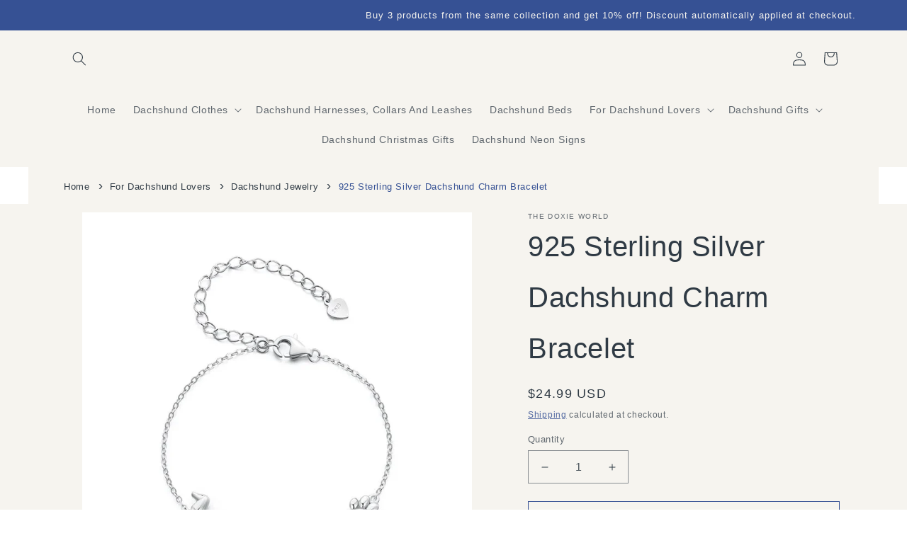

--- FILE ---
content_type: text/html; charset=utf-8
request_url: https://thedoxieworld.com/products/925-sterling-silver-dachshund-charm-bracelet
body_size: 37774
content:
<!doctype html>
<html class="js" lang="en">
  <head>
    
																<!-- This Script is the exclusive property of Website Speedy, Copyright © 2025. All rights reserved. -->
																																	<script type='text/javascript' src="https://shopify-websitespeedy2.b-cdn.net/speedyscripts/ecmrx_365/ecmrx_365_1.js"></script>
																	
																																		<script type='text/javascript' src="https://shopify-websitespeedy2.b-cdn.net/speedyscripts/ecmrx_365/ecmrx_365_2.js"></script>
																	
																																		<script type='text/javascript' src="https://shopify-websitespeedy2.b-cdn.net/speedyscripts/ecmrx_365/ecmrx_365_3.js"></script>
																	
																																	<!-- This Script is the exclusive property of Website Speedy, Copyright © 2025. All rights reserved. -->
															
    
    <script>
      /* start spd config */window._spt_delay_keywords=["/gtag/js,gtag(,/checkouts,/tiktok-track.js,/hotjar-,/smile-,/adoric.js,/wpm/,fbq("];/* end spd config */
    </script>
    <script>
  var wpShopifyTracking = {}

  

  
    wpShopifyTracking.product =
      {
        collections: 'Dachshund Jewelry',
        tags: '925 Sterling Silver,bracelet,charm,silver,sterling silver'
      }
  
</script>

    <meta charset="utf-8">
    <meta http-equiv="X-UA-Compatible" content="IE=edge">
    <meta name="viewport" content="width=device-width,initial-scale=1">
    <meta name="theme-color" content="">
    <link rel="canonical" href="https://thedoxieworld.com/products/925-sterling-silver-dachshund-charm-bracelet"><title>
      925 Sterling Silver Dachshund Charm Bracelet
 &ndash; The Doxie World</title>

    
      <meta name="description" content="The perfect accessory for any weenie dog lover. Crafted in genuine sterling silver, it features a unique Dachshund charm for a stylish look.">
    

    

<meta property="og:site_name" content="The Doxie World">
<meta property="og:url" content="https://thedoxieworld.com/products/925-sterling-silver-dachshund-charm-bracelet">
<meta property="og:title" content="925 Sterling Silver Dachshund Charm Bracelet">
<meta property="og:type" content="product">
<meta property="og:description" content="The perfect accessory for any weenie dog lover. Crafted in genuine sterling silver, it features a unique Dachshund charm for a stylish look."><meta property="og:image" content="http://thedoxieworld.com/cdn/shop/files/925-sterling-silver-dachshund-charm-bracelet-the-doxie-world-1168698156.webp?v=1768063749">
  <meta property="og:image:secure_url" content="https://thedoxieworld.com/cdn/shop/files/925-sterling-silver-dachshund-charm-bracelet-the-doxie-world-1168698156.webp?v=1768063749">
  <meta property="og:image:width" content="800">
  <meta property="og:image:height" content="800"><meta property="og:price:amount" content="24.99">
  <meta property="og:price:currency" content="USD"><meta name="twitter:card" content="summary_large_image">
<meta name="twitter:title" content="925 Sterling Silver Dachshund Charm Bracelet">
<meta name="twitter:description" content="The perfect accessory for any weenie dog lover. Crafted in genuine sterling silver, it features a unique Dachshund charm for a stylish look.">


    <script src="//thedoxieworld.com/cdn/shop/t/40/assets/constants.js?v=153189784724730713451763222818" defer="defer"></script>
    <script src="//thedoxieworld.com/cdn/shop/t/40/assets/pubsub.js?v=101333496964257213211763222885" defer="defer"></script>
    <script src="//thedoxieworld.com/cdn/shop/t/40/assets/global.js?v=153470494180680751581763222826" defer="defer"></script>
    <script src="//thedoxieworld.com/cdn/shop/t/40/assets/details-disclosure.js?v=41303341336680030131763222822" defer="defer"></script>
    <script src="//thedoxieworld.com/cdn/shop/t/40/assets/details-modal.js?v=128611343205648876021763222823" defer="defer"></script>
    <script src="//thedoxieworld.com/cdn/shop/t/40/assets/search-form.js?v=39816820021643430931763222894" defer="defer"></script>
    <script src="//thedoxieworld.com/cdn/shop/t/40/assets/custom.js?v=86510942430248903951763222819" defer="defer"></script><script src="//thedoxieworld.com/cdn/shop/t/40/assets/animations.js?v=124093142005537296841763222769" defer="defer"></script><script>window.performance && window.performance.mark && window.performance.mark('shopify.content_for_header.start');</script><meta name="facebook-domain-verification" content="q8o4riphgtzdi0jb1drckwev20ksw2">
<meta name="facebook-domain-verification" content="rc6sst7vx3ow0atm808b7v45n7voo1">
<meta name="google-site-verification" content="GSfiOSRSnuaUslenEycLqYu8jORbYL4FfjeYa_AmoU0">
<meta id="shopify-digital-wallet" name="shopify-digital-wallet" content="/50292752578/digital_wallets/dialog">
<meta name="shopify-checkout-api-token" content="2b1eb0f5523a7b4d421faa26a02183a2">
<meta id="in-context-paypal-metadata" data-shop-id="50292752578" data-venmo-supported="false" data-environment="production" data-locale="en_US" data-paypal-v4="true" data-currency="USD">
<link rel="alternate" type="application/json+oembed" href="https://thedoxieworld.com/products/925-sterling-silver-dachshund-charm-bracelet.oembed">
<script async="async" src="/checkouts/internal/preloads.js?locale=en-US"></script>
<link rel="preconnect" href="https://shop.app" crossorigin="anonymous">
<script async="async" src="https://shop.app/checkouts/internal/preloads.js?locale=en-US&shop_id=50292752578" crossorigin="anonymous"></script>
<script id="apple-pay-shop-capabilities" type="application/json">{"shopId":50292752578,"countryCode":"US","currencyCode":"USD","merchantCapabilities":["supports3DS"],"merchantId":"gid:\/\/shopify\/Shop\/50292752578","merchantName":"The Doxie World","requiredBillingContactFields":["postalAddress","email","phone"],"requiredShippingContactFields":["postalAddress","email","phone"],"shippingType":"shipping","supportedNetworks":["visa","masterCard","amex","discover","elo","jcb"],"total":{"type":"pending","label":"The Doxie World","amount":"1.00"},"shopifyPaymentsEnabled":true,"supportsSubscriptions":true}</script>
<script id="shopify-features" type="application/json">{"accessToken":"2b1eb0f5523a7b4d421faa26a02183a2","betas":["rich-media-storefront-analytics"],"domain":"thedoxieworld.com","predictiveSearch":true,"shopId":50292752578,"locale":"en"}</script>
<script>var Shopify = Shopify || {};
Shopify.shop = "thedoxieworld.myshopify.com";
Shopify.locale = "en";
Shopify.currency = {"active":"USD","rate":"1.0"};
Shopify.country = "US";
Shopify.theme = {"name":"Copy of Copy of live-optimize Dev Arslan","id":181647245592,"schema_name":"Dawn","schema_version":"15.3.0","theme_store_id":887,"role":"main"};
Shopify.theme.handle = "null";
Shopify.theme.style = {"id":null,"handle":null};
Shopify.cdnHost = "thedoxieworld.com/cdn";
Shopify.routes = Shopify.routes || {};
Shopify.routes.root = "/";</script>
<script type="module">!function(o){(o.Shopify=o.Shopify||{}).modules=!0}(window);</script>
<script>!function(o){function n(){var o=[];function n(){o.push(Array.prototype.slice.apply(arguments))}return n.q=o,n}var t=o.Shopify=o.Shopify||{};t.loadFeatures=n(),t.autoloadFeatures=n()}(window);</script>
<script>
  window.ShopifyPay = window.ShopifyPay || {};
  window.ShopifyPay.apiHost = "shop.app\/pay";
  window.ShopifyPay.redirectState = null;
</script>
<script id="shop-js-analytics" type="application/json">{"pageType":"product"}</script>
<script defer="defer" async type="module" src="//thedoxieworld.com/cdn/shopifycloud/shop-js/modules/v2/client.init-shop-cart-sync_C5BV16lS.en.esm.js"></script>
<script defer="defer" async type="module" src="//thedoxieworld.com/cdn/shopifycloud/shop-js/modules/v2/chunk.common_CygWptCX.esm.js"></script>
<script type="module">
  await import("//thedoxieworld.com/cdn/shopifycloud/shop-js/modules/v2/client.init-shop-cart-sync_C5BV16lS.en.esm.js");
await import("//thedoxieworld.com/cdn/shopifycloud/shop-js/modules/v2/chunk.common_CygWptCX.esm.js");

  window.Shopify.SignInWithShop?.initShopCartSync?.({"fedCMEnabled":true,"windoidEnabled":true});

</script>
<script defer="defer" async type="module" src="//thedoxieworld.com/cdn/shopifycloud/shop-js/modules/v2/client.payment-terms_CZxnsJam.en.esm.js"></script>
<script defer="defer" async type="module" src="//thedoxieworld.com/cdn/shopifycloud/shop-js/modules/v2/chunk.common_CygWptCX.esm.js"></script>
<script defer="defer" async type="module" src="//thedoxieworld.com/cdn/shopifycloud/shop-js/modules/v2/chunk.modal_D71HUcav.esm.js"></script>
<script type="module">
  await import("//thedoxieworld.com/cdn/shopifycloud/shop-js/modules/v2/client.payment-terms_CZxnsJam.en.esm.js");
await import("//thedoxieworld.com/cdn/shopifycloud/shop-js/modules/v2/chunk.common_CygWptCX.esm.js");
await import("//thedoxieworld.com/cdn/shopifycloud/shop-js/modules/v2/chunk.modal_D71HUcav.esm.js");

  
</script>
<script>
  window.Shopify = window.Shopify || {};
  if (!window.Shopify.featureAssets) window.Shopify.featureAssets = {};
  window.Shopify.featureAssets['shop-js'] = {"shop-cart-sync":["modules/v2/client.shop-cart-sync_ZFArdW7E.en.esm.js","modules/v2/chunk.common_CygWptCX.esm.js"],"init-fed-cm":["modules/v2/client.init-fed-cm_CmiC4vf6.en.esm.js","modules/v2/chunk.common_CygWptCX.esm.js"],"shop-button":["modules/v2/client.shop-button_tlx5R9nI.en.esm.js","modules/v2/chunk.common_CygWptCX.esm.js"],"shop-cash-offers":["modules/v2/client.shop-cash-offers_DOA2yAJr.en.esm.js","modules/v2/chunk.common_CygWptCX.esm.js","modules/v2/chunk.modal_D71HUcav.esm.js"],"init-windoid":["modules/v2/client.init-windoid_sURxWdc1.en.esm.js","modules/v2/chunk.common_CygWptCX.esm.js"],"shop-toast-manager":["modules/v2/client.shop-toast-manager_ClPi3nE9.en.esm.js","modules/v2/chunk.common_CygWptCX.esm.js"],"init-shop-email-lookup-coordinator":["modules/v2/client.init-shop-email-lookup-coordinator_B8hsDcYM.en.esm.js","modules/v2/chunk.common_CygWptCX.esm.js"],"init-shop-cart-sync":["modules/v2/client.init-shop-cart-sync_C5BV16lS.en.esm.js","modules/v2/chunk.common_CygWptCX.esm.js"],"avatar":["modules/v2/client.avatar_BTnouDA3.en.esm.js"],"pay-button":["modules/v2/client.pay-button_FdsNuTd3.en.esm.js","modules/v2/chunk.common_CygWptCX.esm.js"],"init-customer-accounts":["modules/v2/client.init-customer-accounts_DxDtT_ad.en.esm.js","modules/v2/client.shop-login-button_C5VAVYt1.en.esm.js","modules/v2/chunk.common_CygWptCX.esm.js","modules/v2/chunk.modal_D71HUcav.esm.js"],"init-shop-for-new-customer-accounts":["modules/v2/client.init-shop-for-new-customer-accounts_ChsxoAhi.en.esm.js","modules/v2/client.shop-login-button_C5VAVYt1.en.esm.js","modules/v2/chunk.common_CygWptCX.esm.js","modules/v2/chunk.modal_D71HUcav.esm.js"],"shop-login-button":["modules/v2/client.shop-login-button_C5VAVYt1.en.esm.js","modules/v2/chunk.common_CygWptCX.esm.js","modules/v2/chunk.modal_D71HUcav.esm.js"],"init-customer-accounts-sign-up":["modules/v2/client.init-customer-accounts-sign-up_CPSyQ0Tj.en.esm.js","modules/v2/client.shop-login-button_C5VAVYt1.en.esm.js","modules/v2/chunk.common_CygWptCX.esm.js","modules/v2/chunk.modal_D71HUcav.esm.js"],"shop-follow-button":["modules/v2/client.shop-follow-button_Cva4Ekp9.en.esm.js","modules/v2/chunk.common_CygWptCX.esm.js","modules/v2/chunk.modal_D71HUcav.esm.js"],"checkout-modal":["modules/v2/client.checkout-modal_BPM8l0SH.en.esm.js","modules/v2/chunk.common_CygWptCX.esm.js","modules/v2/chunk.modal_D71HUcav.esm.js"],"lead-capture":["modules/v2/client.lead-capture_Bi8yE_yS.en.esm.js","modules/v2/chunk.common_CygWptCX.esm.js","modules/v2/chunk.modal_D71HUcav.esm.js"],"shop-login":["modules/v2/client.shop-login_D6lNrXab.en.esm.js","modules/v2/chunk.common_CygWptCX.esm.js","modules/v2/chunk.modal_D71HUcav.esm.js"],"payment-terms":["modules/v2/client.payment-terms_CZxnsJam.en.esm.js","modules/v2/chunk.common_CygWptCX.esm.js","modules/v2/chunk.modal_D71HUcav.esm.js"]};
</script>
<script>(function() {
  var isLoaded = false;
  function asyncLoad() {
    if (isLoaded) return;
    isLoaded = true;
    var urls = ["","\/\/cdn.shopify.com\/proxy\/e0f0cd4d94cc0f444d958ca0a015462d4d005da9b49807c0a0ac3a80e8d92250\/d1639lhkj5l89m.cloudfront.net\/js\/storefront\/uppromote.js?shop=thedoxieworld.myshopify.com\u0026sp-cache-control=cHVibGljLCBtYXgtYWdlPTkwMA"];
    for (var i = 0; i < urls.length; i++) {
      var s = document.createElement('script');
      s.type = 'text/javascript';
      s.async = true;
      s.src = urls[i];
      var x = document.getElementsByTagName('script')[0];
      x.parentNode.insertBefore(s, x);
    }
  };
  if(window.attachEvent) {
    window.attachEvent('onload', asyncLoad);
  } else {
    window.addEventListener('load', asyncLoad, false);
  }
})();</script>
<script id="__st">var __st={"a":50292752578,"offset":3600,"reqid":"d68ca4d7-a20c-44d2-acce-4c5f240f1955-1768617862","pageurl":"thedoxieworld.com\/products\/925-sterling-silver-dachshund-charm-bracelet","u":"92a2e6bb22ec","p":"product","rtyp":"product","rid":8614589137176};</script>
<script>window.ShopifyPaypalV4VisibilityTracking = true;</script>
<script id="form-persister">!function(){'use strict';const t='contact',e='new_comment',n=[[t,t],['blogs',e],['comments',e],[t,'customer']],o='password',r='form_key',c=['recaptcha-v3-token','g-recaptcha-response','h-captcha-response',o],s=()=>{try{return window.sessionStorage}catch{return}},i='__shopify_v',u=t=>t.elements[r],a=function(){const t=[...n].map((([t,e])=>`form[action*='/${t}']:not([data-nocaptcha='true']) input[name='form_type'][value='${e}']`)).join(',');var e;return e=t,()=>e?[...document.querySelectorAll(e)].map((t=>t.form)):[]}();function m(t){const e=u(t);a().includes(t)&&(!e||!e.value)&&function(t){try{if(!s())return;!function(t){const e=s();if(!e)return;const n=u(t);if(!n)return;const o=n.value;o&&e.removeItem(o)}(t);const e=Array.from(Array(32),(()=>Math.random().toString(36)[2])).join('');!function(t,e){u(t)||t.append(Object.assign(document.createElement('input'),{type:'hidden',name:r})),t.elements[r].value=e}(t,e),function(t,e){const n=s();if(!n)return;const r=[...t.querySelectorAll(`input[type='${o}']`)].map((({name:t})=>t)),u=[...c,...r],a={};for(const[o,c]of new FormData(t).entries())u.includes(o)||(a[o]=c);n.setItem(e,JSON.stringify({[i]:1,action:t.action,data:a}))}(t,e)}catch(e){console.error('failed to persist form',e)}}(t)}const f=t=>{if('true'===t.dataset.persistBound)return;const e=function(t,e){const n=function(t){return'function'==typeof t.submit?t.submit:HTMLFormElement.prototype.submit}(t).bind(t);return function(){let t;return()=>{t||(t=!0,(()=>{try{e(),n()}catch(t){(t=>{console.error('form submit failed',t)})(t)}})(),setTimeout((()=>t=!1),250))}}()}(t,(()=>{m(t)}));!function(t,e){if('function'==typeof t.submit&&'function'==typeof e)try{t.submit=e}catch{}}(t,e),t.addEventListener('submit',(t=>{t.preventDefault(),e()})),t.dataset.persistBound='true'};!function(){function t(t){const e=(t=>{const e=t.target;return e instanceof HTMLFormElement?e:e&&e.form})(t);e&&m(e)}document.addEventListener('submit',t),document.addEventListener('DOMContentLoaded',(()=>{const e=a();for(const t of e)f(t);var n;n=document.body,new window.MutationObserver((t=>{for(const e of t)if('childList'===e.type&&e.addedNodes.length)for(const t of e.addedNodes)1===t.nodeType&&'FORM'===t.tagName&&a().includes(t)&&f(t)})).observe(n,{childList:!0,subtree:!0,attributes:!1}),document.removeEventListener('submit',t)}))}()}();</script>
<script integrity="sha256-4kQ18oKyAcykRKYeNunJcIwy7WH5gtpwJnB7kiuLZ1E=" data-source-attribution="shopify.loadfeatures" defer="defer" src="//thedoxieworld.com/cdn/shopifycloud/storefront/assets/storefront/load_feature-a0a9edcb.js" crossorigin="anonymous"></script>
<script crossorigin="anonymous" defer="defer" src="//thedoxieworld.com/cdn/shopifycloud/storefront/assets/shopify_pay/storefront-65b4c6d7.js?v=20250812"></script>
<script data-source-attribution="shopify.dynamic_checkout.dynamic.init">var Shopify=Shopify||{};Shopify.PaymentButton=Shopify.PaymentButton||{isStorefrontPortableWallets:!0,init:function(){window.Shopify.PaymentButton.init=function(){};var t=document.createElement("script");t.src="https://thedoxieworld.com/cdn/shopifycloud/portable-wallets/latest/portable-wallets.en.js",t.type="module",document.head.appendChild(t)}};
</script>
<script data-source-attribution="shopify.dynamic_checkout.buyer_consent">
  function portableWalletsHideBuyerConsent(e){var t=document.getElementById("shopify-buyer-consent"),n=document.getElementById("shopify-subscription-policy-button");t&&n&&(t.classList.add("hidden"),t.setAttribute("aria-hidden","true"),n.removeEventListener("click",e))}function portableWalletsShowBuyerConsent(e){var t=document.getElementById("shopify-buyer-consent"),n=document.getElementById("shopify-subscription-policy-button");t&&n&&(t.classList.remove("hidden"),t.removeAttribute("aria-hidden"),n.addEventListener("click",e))}window.Shopify?.PaymentButton&&(window.Shopify.PaymentButton.hideBuyerConsent=portableWalletsHideBuyerConsent,window.Shopify.PaymentButton.showBuyerConsent=portableWalletsShowBuyerConsent);
</script>
<script>
  function portableWalletsCleanup(e){e&&e.src&&console.error("Failed to load portable wallets script "+e.src);var t=document.querySelectorAll("shopify-accelerated-checkout .shopify-payment-button__skeleton, shopify-accelerated-checkout-cart .wallet-cart-button__skeleton"),e=document.getElementById("shopify-buyer-consent");for(let e=0;e<t.length;e++)t[e].remove();e&&e.remove()}function portableWalletsNotLoadedAsModule(e){e instanceof ErrorEvent&&"string"==typeof e.message&&e.message.includes("import.meta")&&"string"==typeof e.filename&&e.filename.includes("portable-wallets")&&(window.removeEventListener("error",portableWalletsNotLoadedAsModule),window.Shopify.PaymentButton.failedToLoad=e,"loading"===document.readyState?document.addEventListener("DOMContentLoaded",window.Shopify.PaymentButton.init):window.Shopify.PaymentButton.init())}window.addEventListener("error",portableWalletsNotLoadedAsModule);
</script>

<script type="module" src="https://thedoxieworld.com/cdn/shopifycloud/portable-wallets/latest/portable-wallets.en.js" onError="portableWalletsCleanup(this)" crossorigin="anonymous"></script>
<script nomodule>
  document.addEventListener("DOMContentLoaded", portableWalletsCleanup);
</script>

<script id='scb4127' type='text/javascript' async='' src='https://thedoxieworld.com/cdn/shopifycloud/privacy-banner/storefront-banner.js'></script><link id="shopify-accelerated-checkout-styles" rel="stylesheet" media="screen" href="https://thedoxieworld.com/cdn/shopifycloud/portable-wallets/latest/accelerated-checkout-backwards-compat.css" crossorigin="anonymous">
<style id="shopify-accelerated-checkout-cart">
        #shopify-buyer-consent {
  margin-top: 1em;
  display: inline-block;
  width: 100%;
}

#shopify-buyer-consent.hidden {
  display: none;
}

#shopify-subscription-policy-button {
  background: none;
  border: none;
  padding: 0;
  text-decoration: underline;
  font-size: inherit;
  cursor: pointer;
}

#shopify-subscription-policy-button::before {
  box-shadow: none;
}

      </style>
<script id="sections-script" data-sections="header" defer="defer" src="//thedoxieworld.com/cdn/shop/t/40/compiled_assets/scripts.js?v=20244"></script>
<script>window.performance && window.performance.mark && window.performance.mark('shopify.content_for_header.end');</script>

    <style data-shopify>
      
      
      
      
      

      
        :root,
        .color-background-1 {
          --color-background: 255,255,255;
        
          --gradient-background: #ffffff;
        

        

        --color-foreground: 18,18,18;
        --color-background-contrast: 191,191,191;
        --color-shadow: 18,18,18;
        --color-button: 18,18,18;
        --color-button-text: 255,255,255;
        --color-secondary-button: 255,255,255;
        --color-secondary-button-text: 18,18,18;
        --color-link: 18,18,18;
        --color-badge-foreground: 18,18,18;
        --color-badge-background: 255,255,255;
        --color-badge-border: 18,18,18;
        --payment-terms-background-color: rgb(255 255 255);
      }
      
        
        .color-background-2 {
          --color-background: 243,243,243;
        
          --gradient-background: #f3f3f3;
        

        

        --color-foreground: 18,18,18;
        --color-background-contrast: 179,179,179;
        --color-shadow: 18,18,18;
        --color-button: 18,18,18;
        --color-button-text: 243,243,243;
        --color-secondary-button: 243,243,243;
        --color-secondary-button-text: 18,18,18;
        --color-link: 18,18,18;
        --color-badge-foreground: 18,18,18;
        --color-badge-background: 243,243,243;
        --color-badge-border: 18,18,18;
        --payment-terms-background-color: rgb(243 243 243);
      }
      
        
        .color-inverse {
          --color-background: 51,153,153;
        
          --gradient-background: #339999;
        

        

        --color-foreground: 255,255,255;
        --color-background-contrast: 19,57,57;
        --color-shadow: 18,18,18;
        --color-button: 255,255,255;
        --color-button-text: 18,18,18;
        --color-secondary-button: 51,153,153;
        --color-secondary-button-text: 255,255,255;
        --color-link: 255,255,255;
        --color-badge-foreground: 255,255,255;
        --color-badge-background: 51,153,153;
        --color-badge-border: 255,255,255;
        --payment-terms-background-color: rgb(51 153 153);
      }
      
        
        .color-accent-1 {
          --color-background: 18,18,18;
        
          --gradient-background: #121212;
        

        

        --color-foreground: 255,255,255;
        --color-background-contrast: 146,146,146;
        --color-shadow: 18,18,18;
        --color-button: 255,255,255;
        --color-button-text: 18,18,18;
        --color-secondary-button: 18,18,18;
        --color-secondary-button-text: 255,255,255;
        --color-link: 255,255,255;
        --color-badge-foreground: 255,255,255;
        --color-badge-background: 18,18,18;
        --color-badge-border: 255,255,255;
        --payment-terms-background-color: rgb(18 18 18);
      }
      
        
        .color-accent-2 {
          --color-background: 18,18,18;
        
          --gradient-background: #121212;
        

        

        --color-foreground: 255,255,255;
        --color-background-contrast: 146,146,146;
        --color-shadow: 18,18,18;
        --color-button: 255,255,255;
        --color-button-text: 51,79,180;
        --color-secondary-button: 18,18,18;
        --color-secondary-button-text: 255,255,255;
        --color-link: 255,255,255;
        --color-badge-foreground: 255,255,255;
        --color-badge-background: 18,18,18;
        --color-badge-border: 255,255,255;
        --payment-terms-background-color: rgb(18 18 18);
      }
      
        
        .color-scheme-e0083bd3-acba-41f4-9b6c-0334da2a273f {
          --color-background: 18,18,18;
        
          --gradient-background: #121212;
        

        

        --color-foreground: 255,255,255;
        --color-background-contrast: 146,146,146;
        --color-shadow: 18,18,18;
        --color-button: 18,18,18;
        --color-button-text: 255,255,255;
        --color-secondary-button: 18,18,18;
        --color-secondary-button-text: 18,18,18;
        --color-link: 18,18,18;
        --color-badge-foreground: 255,255,255;
        --color-badge-background: 18,18,18;
        --color-badge-border: 255,255,255;
        --payment-terms-background-color: rgb(18 18 18);
      }
      
        
        .color-scheme-8e52f036-56d6-4ae7-94f1-3fb92b91b5c1 {
          --color-background: 246,244,239;
        
          --gradient-background: #f6f4ef;
        

        

        --color-foreground: 47,58,68;
        --color-background-contrast: 200,188,157;
        --color-shadow: 221,216,210;
        --color-button: 54,81,148;
        --color-button-text: 255,255,255;
        --color-secondary-button: 246,244,239;
        --color-secondary-button-text: 54,81,148;
        --color-link: 54,81,148;
        --color-badge-foreground: 47,58,68;
        --color-badge-background: 246,244,239;
        --color-badge-border: 47,58,68;
        --payment-terms-background-color: rgb(246 244 239);
      }
      
        
        .color-scheme-7be1253f-69e5-4188-84c0-14a6a0d09870 {
          --color-background: 255,255,255;
        
          --gradient-background: #ffffff;
        

        

        --color-foreground: 47,58,68;
        --color-background-contrast: 191,191,191;
        --color-shadow: 221,216,210;
        --color-button: 54,81,148;
        --color-button-text: 246,244,239;
        --color-secondary-button: 255,255,255;
        --color-secondary-button-text: 54,81,148;
        --color-link: 54,81,148;
        --color-badge-foreground: 47,58,68;
        --color-badge-background: 255,255,255;
        --color-badge-border: 47,58,68;
        --payment-terms-background-color: rgb(255 255 255);
      }
      
        
        .color-scheme-31fd61d6-8e19-4bf5-add6-09781f97e792 {
          --color-background: 54,81,148;
        
          --gradient-background: #365194;
        

        

        --color-foreground: 246,244,239;
        --color-background-contrast: 20,30,55;
        --color-shadow: 18,18,18;
        --color-button: 246,244,239;
        --color-button-text: 255,255,255;
        --color-secondary-button: 54,81,148;
        --color-secondary-button-text: 18,18,18;
        --color-link: 18,18,18;
        --color-badge-foreground: 246,244,239;
        --color-badge-background: 54,81,148;
        --color-badge-border: 246,244,239;
        --payment-terms-background-color: rgb(54 81 148);
      }
      

      body, .color-background-1, .color-background-2, .color-inverse, .color-accent-1, .color-accent-2, .color-scheme-e0083bd3-acba-41f4-9b6c-0334da2a273f, .color-scheme-8e52f036-56d6-4ae7-94f1-3fb92b91b5c1, .color-scheme-7be1253f-69e5-4188-84c0-14a6a0d09870, .color-scheme-31fd61d6-8e19-4bf5-add6-09781f97e792 {
        color: rgba(var(--color-foreground), 0.75);
        background-color: rgb(var(--color-background));
      }

      :root {
        --font-body-family: "system_ui", -apple-system, 'Segoe UI', Roboto, 'Helvetica Neue', 'Noto Sans', 'Liberation Sans', Arial, sans-serif, 'Apple Color Emoji', 'Segoe UI Emoji', 'Segoe UI Symbol', 'Noto Color Emoji';
        --font-body-style: normal;
        --font-body-weight: 400;
        --font-body-weight-bold: 700;

        --font-heading-family: "system_ui", -apple-system, 'Segoe UI', Roboto, 'Helvetica Neue', 'Noto Sans', 'Liberation Sans', Arial, sans-serif, 'Apple Color Emoji', 'Segoe UI Emoji', 'Segoe UI Symbol', 'Noto Color Emoji';
        --font-heading-style: normal;
        --font-heading-weight: 400;

        --font-body-scale: 1.0;
        --font-heading-scale: 1.0;

        --media-padding: px;
        --media-border-opacity: 0.05;
        --media-border-width: 0px;
        --media-radius: 0px;
        --media-shadow-opacity: 0.0;
        --media-shadow-horizontal-offset: 0px;
        --media-shadow-vertical-offset: 4px;
        --media-shadow-blur-radius: 5px;
        --media-shadow-visible: 0;

        --page-width: 120rem;
        --page-width-margin: 0rem;

        --product-card-image-padding: 0.0rem;
        --product-card-corner-radius: 0.0rem;
        --product-card-text-alignment: left;
        --product-card-border-width: 0.0rem;
        --product-card-border-opacity: 0.1;
        --product-card-shadow-opacity: 0.0;
        --product-card-shadow-visible: 0;
        --product-card-shadow-horizontal-offset: 0.0rem;
        --product-card-shadow-vertical-offset: 0.4rem;
        --product-card-shadow-blur-radius: 0.5rem;

        --collection-card-image-padding: 0.0rem;
        --collection-card-corner-radius: 0.0rem;
        --collection-card-text-alignment: left;
        --collection-card-border-width: 0.0rem;
        --collection-card-border-opacity: 0.1;
        --collection-card-shadow-opacity: 0.0;
        --collection-card-shadow-visible: 0;
        --collection-card-shadow-horizontal-offset: 0.0rem;
        --collection-card-shadow-vertical-offset: 0.4rem;
        --collection-card-shadow-blur-radius: 0.5rem;

        --blog-card-image-padding: 0.0rem;
        --blog-card-corner-radius: 0.0rem;
        --blog-card-text-alignment: left;
        --blog-card-border-width: 0.0rem;
        --blog-card-border-opacity: 0.1;
        --blog-card-shadow-opacity: 0.0;
        --blog-card-shadow-visible: 0;
        --blog-card-shadow-horizontal-offset: 0.0rem;
        --blog-card-shadow-vertical-offset: 0.4rem;
        --blog-card-shadow-blur-radius: 0.5rem;

        --badge-corner-radius: 4.0rem;

        --popup-border-width: 1px;
        --popup-border-opacity: 0.1;
        --popup-corner-radius: 0px;
        --popup-shadow-opacity: 0.0;
        --popup-shadow-horizontal-offset: 0px;
        --popup-shadow-vertical-offset: 4px;
        --popup-shadow-blur-radius: 5px;

        --drawer-border-width: 1px;
        --drawer-border-opacity: 0.1;
        --drawer-shadow-opacity: 0.0;
        --drawer-shadow-horizontal-offset: 0px;
        --drawer-shadow-vertical-offset: 4px;
        --drawer-shadow-blur-radius: 5px;

        --spacing-sections-desktop: 0px;
        --spacing-sections-mobile: 0px;

        --grid-desktop-vertical-spacing: 8px;
        --grid-desktop-horizontal-spacing: 8px;
        --grid-mobile-vertical-spacing: 4px;
        --grid-mobile-horizontal-spacing: 4px;

        --text-boxes-border-opacity: 0.2;
        --text-boxes-border-width: 0px;
        --text-boxes-radius: 0px;
        --text-boxes-shadow-opacity: 0.0;
        --text-boxes-shadow-visible: 0;
        --text-boxes-shadow-horizontal-offset: 0px;
        --text-boxes-shadow-vertical-offset: 4px;
        --text-boxes-shadow-blur-radius: 5px;

        --buttons-radius: 0px;
        --buttons-radius-outset: 0px;
        --buttons-border-width: 1px;
        --buttons-border-opacity: 1.0;
        --buttons-shadow-opacity: 0.0;
        --buttons-shadow-visible: 0;
        --buttons-shadow-horizontal-offset: 0px;
        --buttons-shadow-vertical-offset: 4px;
        --buttons-shadow-blur-radius: 5px;
        --buttons-border-offset: 0px;

        --inputs-radius: 0px;
        --inputs-border-width: 1px;
        --inputs-border-opacity: 0.55;
        --inputs-shadow-opacity: 0.0;
        --inputs-shadow-horizontal-offset: 0px;
        --inputs-margin-offset: 0px;
        --inputs-shadow-vertical-offset: 4px;
        --inputs-shadow-blur-radius: 5px;
        --inputs-radius-outset: 0px;

        --variant-pills-radius: 40px;
        --variant-pills-border-width: 1px;
        --variant-pills-border-opacity: 0.55;
        --variant-pills-shadow-opacity: 0.0;
        --variant-pills-shadow-horizontal-offset: 0px;
        --variant-pills-shadow-vertical-offset: 4px;
        --variant-pills-shadow-blur-radius: 5px;
      }

      *,
      *::before,
      *::after {
        box-sizing: inherit;
      }

      html {
        box-sizing: border-box;
        font-size: calc(var(--font-body-scale) * 62.5%);
        height: 100%;
      }

      body {
        display: grid;
        grid-template-rows: auto auto 1fr auto;
        grid-template-columns: 100%;
        min-height: 100%;
        margin: 0;
        font-size: 1.5rem;
        letter-spacing: 0.06rem;
        line-height: calc(1 + 0.8 / var(--font-body-scale));
        font-family: var(--font-body-family);
        font-style: var(--font-body-style);
        font-weight: var(--font-body-weight);
      }

      @media screen and (min-width: 750px) {
        body {
          font-size: 1.6rem;
        }
      }
    </style>

    <link href="//thedoxieworld.com/cdn/shop/t/40/assets/base.css?v=105591679187416394341763222771" rel="stylesheet" type="text/css" media="all" />
    <link rel="stylesheet" href="//thedoxieworld.com/cdn/shop/t/40/assets/component-cart-items.css?v=30424259292488602001763222783" media="print" onload="this.media='all'"><link href="//thedoxieworld.com/cdn/shop/t/40/assets/component-localization-form.css?v=55158198409146246931763222795" rel="stylesheet" type="text/css" media="all" />
      <script src="//thedoxieworld.com/cdn/shop/t/40/assets/localization-form.js?v=7928592465458733321763222870" defer="defer"></script><link
        rel="stylesheet"
        href="//thedoxieworld.com/cdn/shop/t/40/assets/component-predictive-search.css?v=125563765146039606751763222803"
        media="print"
        onload="this.media='all'"
      ><script>
      if (Shopify.designMode) {
        document.documentElement.classList.add('shopify-design-mode');
      }
      window.debugMode = false;
      console.log = function() {};
      console.error = function() {};
      console.warn = function() {};
    </script>
  <!-- BEGIN app block: shopify://apps/judge-me-reviews/blocks/judgeme_core/61ccd3b1-a9f2-4160-9fe9-4fec8413e5d8 --><!-- Start of Judge.me Core -->






<link rel="dns-prefetch" href="https://cdnwidget.judge.me">
<link rel="dns-prefetch" href="https://cdn.judge.me">
<link rel="dns-prefetch" href="https://cdn1.judge.me">
<link rel="dns-prefetch" href="https://api.judge.me">

<script data-cfasync='false' class='jdgm-settings-script'>window.jdgmSettings={"pagination":5,"disable_web_reviews":true,"badge_no_review_text":"No reviews","badge_n_reviews_text":"{{ n }} review/reviews","badge_star_color":"#365194","hide_badge_preview_if_no_reviews":true,"badge_hide_text":false,"enforce_center_preview_badge":false,"widget_title":"Customer Reviews","widget_open_form_text":"Write a review","widget_close_form_text":"Cancel review","widget_refresh_page_text":"Refresh page","widget_summary_text":"Based on {{ number_of_reviews }} review/reviews","widget_no_review_text":"Be the first to write a review","widget_name_field_text":"Display name","widget_verified_name_field_text":"Verified Name (public)","widget_name_placeholder_text":"Display name","widget_required_field_error_text":"This field is required.","widget_email_field_text":"Email address","widget_verified_email_field_text":"Verified Email (private, can not be edited)","widget_email_placeholder_text":"Your email address","widget_email_field_error_text":"Please enter a valid email address.","widget_rating_field_text":"Rating","widget_review_title_field_text":"Review Title","widget_review_title_placeholder_text":"Give your review a title","widget_review_body_field_text":"Review content","widget_review_body_placeholder_text":"Start writing here...","widget_pictures_field_text":"Picture/Video (optional)","widget_submit_review_text":"Submit Review","widget_submit_verified_review_text":"Submit Verified Review","widget_submit_success_msg_with_auto_publish":"Thank you! Please refresh the page in a few moments to see your review. You can remove or edit your review by logging into \u003ca href='https://judge.me/login' target='_blank' rel='nofollow noopener'\u003eJudge.me\u003c/a\u003e","widget_submit_success_msg_no_auto_publish":"Thank you! Your review will be published as soon as it is approved by the shop admin. You can remove or edit your review by logging into \u003ca href='https://judge.me/login' target='_blank' rel='nofollow noopener'\u003eJudge.me\u003c/a\u003e","widget_show_default_reviews_out_of_total_text":"Showing {{ n_reviews_shown }} out of {{ n_reviews }} reviews.","widget_show_all_link_text":"Show all","widget_show_less_link_text":"Show less","widget_author_said_text":"{{ reviewer_name }} said:","widget_days_text":"{{ n }} days ago","widget_weeks_text":"{{ n }} week/weeks ago","widget_months_text":"{{ n }} month/months ago","widget_years_text":"{{ n }} year/years ago","widget_yesterday_text":"Yesterday","widget_today_text":"Today","widget_replied_text":"\u003e\u003e {{ shop_name }} replied:","widget_read_more_text":"Read more","widget_reviewer_name_as_initial":"","widget_rating_filter_color":"#fbcd0a","widget_rating_filter_see_all_text":"See all reviews","widget_sorting_most_recent_text":"Most Recent","widget_sorting_highest_rating_text":"Highest Rating","widget_sorting_lowest_rating_text":"Lowest Rating","widget_sorting_with_pictures_text":"Only Pictures","widget_sorting_most_helpful_text":"Most Helpful","widget_open_question_form_text":"Ask a question","widget_reviews_subtab_text":"Reviews","widget_questions_subtab_text":"Questions","widget_question_label_text":"Question","widget_answer_label_text":"Answer","widget_question_placeholder_text":"Write your question here","widget_submit_question_text":"Submit Question","widget_question_submit_success_text":"Thank you for your question! We will notify you once it gets answered.","widget_star_color":"#365194","verified_badge_text":"Verified","verified_badge_bg_color":"","verified_badge_text_color":"","verified_badge_placement":"left-of-reviewer-name","widget_review_max_height":"","widget_hide_border":false,"widget_social_share":false,"widget_thumb":false,"widget_review_location_show":false,"widget_location_format":"","all_reviews_include_out_of_store_products":true,"all_reviews_out_of_store_text":"(out of store)","all_reviews_pagination":100,"all_reviews_product_name_prefix_text":"about","enable_review_pictures":true,"enable_question_anwser":false,"widget_theme":"default","review_date_format":"mm/dd/yyyy","default_sort_method":"most-recent","widget_product_reviews_subtab_text":"Product Reviews","widget_shop_reviews_subtab_text":"Shop Reviews","widget_other_products_reviews_text":"Reviews for other products","widget_store_reviews_subtab_text":"Store reviews","widget_no_store_reviews_text":"This store hasn't received any reviews yet","widget_web_restriction_product_reviews_text":"This product hasn't received any reviews yet","widget_no_items_text":"No items found","widget_show_more_text":"Show more","widget_write_a_store_review_text":"Write a Store Review","widget_other_languages_heading":"Reviews in Other Languages","widget_translate_review_text":"Translate review to {{ language }}","widget_translating_review_text":"Translating...","widget_show_original_translation_text":"Show original ({{ language }})","widget_translate_review_failed_text":"Review couldn't be translated.","widget_translate_review_retry_text":"Retry","widget_translate_review_try_again_later_text":"Try again later","show_product_url_for_grouped_product":false,"widget_sorting_pictures_first_text":"Pictures First","show_pictures_on_all_rev_page_mobile":false,"show_pictures_on_all_rev_page_desktop":false,"floating_tab_hide_mobile_install_preference":false,"floating_tab_button_name":"★ Reviews","floating_tab_title":"Let customers speak for us","floating_tab_button_color":"","floating_tab_button_background_color":"","floating_tab_url":"","floating_tab_url_enabled":false,"floating_tab_tab_style":"text","all_reviews_text_badge_text":"Customers rate us {{ shop.metafields.judgeme.all_reviews_rating | round: 1 }}/5 based on {{ shop.metafields.judgeme.all_reviews_count }} reviews.","all_reviews_text_badge_text_branded_style":"{{ shop.metafields.judgeme.all_reviews_rating | round: 1 }} out of 5 stars based on {{ shop.metafields.judgeme.all_reviews_count }} reviews","is_all_reviews_text_badge_a_link":false,"show_stars_for_all_reviews_text_badge":false,"all_reviews_text_badge_url":"","all_reviews_text_style":"branded","all_reviews_text_color_style":"judgeme_brand_color","all_reviews_text_color":"#108474","all_reviews_text_show_jm_brand":true,"featured_carousel_show_header":true,"featured_carousel_title":"Let customers speak for us","testimonials_carousel_title":"Customers are saying","videos_carousel_title":"Real customer stories","cards_carousel_title":"Customers are saying","featured_carousel_count_text":"from {{ n }} reviews","featured_carousel_add_link_to_all_reviews_page":false,"featured_carousel_url":"","featured_carousel_show_images":true,"featured_carousel_autoslide_interval":5,"featured_carousel_arrows_on_the_sides":false,"featured_carousel_height":250,"featured_carousel_width":80,"featured_carousel_image_size":0,"featured_carousel_image_height":250,"featured_carousel_arrow_color":"#eeeeee","verified_count_badge_style":"branded","verified_count_badge_orientation":"horizontal","verified_count_badge_color_style":"judgeme_brand_color","verified_count_badge_color":"#108474","is_verified_count_badge_a_link":false,"verified_count_badge_url":"","verified_count_badge_show_jm_brand":true,"widget_rating_preset_default":5,"widget_first_sub_tab":"product-reviews","widget_show_histogram":true,"widget_histogram_use_custom_color":false,"widget_pagination_use_custom_color":false,"widget_star_use_custom_color":false,"widget_verified_badge_use_custom_color":false,"widget_write_review_use_custom_color":false,"picture_reminder_submit_button":"Upload Pictures","enable_review_videos":false,"mute_video_by_default":false,"widget_sorting_videos_first_text":"Videos First","widget_review_pending_text":"Pending","featured_carousel_items_for_large_screen":3,"social_share_options_order":"Facebook,Twitter","remove_microdata_snippet":true,"disable_json_ld":false,"enable_json_ld_products":false,"preview_badge_show_question_text":false,"preview_badge_no_question_text":"No questions","preview_badge_n_question_text":"{{ number_of_questions }} question/questions","qa_badge_show_icon":false,"qa_badge_position":"same-row","remove_judgeme_branding":false,"widget_add_search_bar":false,"widget_search_bar_placeholder":"Search","widget_sorting_verified_only_text":"Verified only","featured_carousel_theme":"default","featured_carousel_show_rating":true,"featured_carousel_show_title":true,"featured_carousel_show_body":true,"featured_carousel_show_date":false,"featured_carousel_show_reviewer":true,"featured_carousel_show_product":false,"featured_carousel_header_background_color":"#108474","featured_carousel_header_text_color":"#ffffff","featured_carousel_name_product_separator":"reviewed","featured_carousel_full_star_background":"#108474","featured_carousel_empty_star_background":"#dadada","featured_carousel_vertical_theme_background":"#f9fafb","featured_carousel_verified_badge_enable":true,"featured_carousel_verified_badge_color":"#108474","featured_carousel_border_style":"round","featured_carousel_review_line_length_limit":3,"featured_carousel_more_reviews_button_text":"Read more reviews","featured_carousel_view_product_button_text":"View product","all_reviews_page_load_reviews_on":"scroll","all_reviews_page_load_more_text":"Load More Reviews","disable_fb_tab_reviews":false,"enable_ajax_cdn_cache":false,"widget_advanced_speed_features":5,"widget_public_name_text":"displayed publicly like","default_reviewer_name":"John Smith","default_reviewer_name_has_non_latin":true,"widget_reviewer_anonymous":"Anonymous","medals_widget_title":"Judge.me Review Medals","medals_widget_background_color":"#f9fafb","medals_widget_position":"footer_all_pages","medals_widget_border_color":"#f9fafb","medals_widget_verified_text_position":"left","medals_widget_use_monochromatic_version":false,"medals_widget_elements_color":"#108474","show_reviewer_avatar":true,"widget_invalid_yt_video_url_error_text":"Not a YouTube video URL","widget_max_length_field_error_text":"Please enter no more than {0} characters.","widget_show_country_flag":false,"widget_show_collected_via_shop_app":true,"widget_verified_by_shop_badge_style":"light","widget_verified_by_shop_text":"Verified by Shop","widget_show_photo_gallery":true,"widget_load_with_code_splitting":true,"widget_ugc_install_preference":false,"widget_ugc_title":"Made by us, Shared by you","widget_ugc_subtitle":"Tag us to see your picture featured in our page","widget_ugc_arrows_color":"#ffffff","widget_ugc_primary_button_text":"Buy Now","widget_ugc_primary_button_background_color":"#108474","widget_ugc_primary_button_text_color":"#ffffff","widget_ugc_primary_button_border_width":"0","widget_ugc_primary_button_border_style":"none","widget_ugc_primary_button_border_color":"#108474","widget_ugc_primary_button_border_radius":"25","widget_ugc_secondary_button_text":"Load More","widget_ugc_secondary_button_background_color":"#ffffff","widget_ugc_secondary_button_text_color":"#108474","widget_ugc_secondary_button_border_width":"2","widget_ugc_secondary_button_border_style":"solid","widget_ugc_secondary_button_border_color":"#108474","widget_ugc_secondary_button_border_radius":"25","widget_ugc_reviews_button_text":"View Reviews","widget_ugc_reviews_button_background_color":"#ffffff","widget_ugc_reviews_button_text_color":"#108474","widget_ugc_reviews_button_border_width":"2","widget_ugc_reviews_button_border_style":"solid","widget_ugc_reviews_button_border_color":"#108474","widget_ugc_reviews_button_border_radius":"25","widget_ugc_reviews_button_link_to":"judgeme-reviews-page","widget_ugc_show_post_date":true,"widget_ugc_max_width":"800","widget_rating_metafield_value_type":true,"widget_primary_color":"#365194","widget_enable_secondary_color":true,"widget_secondary_color":"#C9DFFF","widget_summary_average_rating_text":"{{ average_rating }} out of 5","widget_media_grid_title":"Customer photos \u0026 videos","widget_media_grid_see_more_text":"See more","widget_round_style":false,"widget_show_product_medals":true,"widget_verified_by_judgeme_text":"Verified by Judge.me","widget_show_store_medals":true,"widget_verified_by_judgeme_text_in_store_medals":"Verified by Judge.me","widget_media_field_exceed_quantity_message":"Sorry, we can only accept {{ max_media }} for one review.","widget_media_field_exceed_limit_message":"{{ file_name }} is too large, please select a {{ media_type }} less than {{ size_limit }}MB.","widget_review_submitted_text":"Review Submitted!","widget_question_submitted_text":"Question Submitted!","widget_close_form_text_question":"Cancel","widget_write_your_answer_here_text":"Write your answer here","widget_enabled_branded_link":true,"widget_show_collected_by_judgeme":true,"widget_reviewer_name_color":"","widget_write_review_text_color":"","widget_write_review_bg_color":"","widget_collected_by_judgeme_text":"collected by Judge.me","widget_pagination_type":"standard","widget_load_more_text":"Load More","widget_load_more_color":"#108474","widget_full_review_text":"Full Review","widget_read_more_reviews_text":"Read More Reviews","widget_read_questions_text":"Read Questions","widget_questions_and_answers_text":"Questions \u0026 Answers","widget_verified_by_text":"Verified by","widget_verified_text":"Verified","widget_number_of_reviews_text":"{{ number_of_reviews }} reviews","widget_back_button_text":"Back","widget_next_button_text":"Next","widget_custom_forms_filter_button":"Filters","custom_forms_style":"horizontal","widget_show_review_information":false,"how_reviews_are_collected":"How reviews are collected?","widget_show_review_keywords":false,"widget_gdpr_statement":"How we use your data: We'll only contact you about the review you left, and only if necessary. By submitting your review, you agree to Judge.me's \u003ca href='https://judge.me/terms' target='_blank' rel='nofollow noopener'\u003eterms\u003c/a\u003e, \u003ca href='https://judge.me/privacy' target='_blank' rel='nofollow noopener'\u003eprivacy\u003c/a\u003e and \u003ca href='https://judge.me/content-policy' target='_blank' rel='nofollow noopener'\u003econtent\u003c/a\u003e policies.","widget_multilingual_sorting_enabled":false,"widget_translate_review_content_enabled":false,"widget_translate_review_content_method":"manual","popup_widget_review_selection":"automatically_with_pictures","popup_widget_round_border_style":true,"popup_widget_show_title":true,"popup_widget_show_body":true,"popup_widget_show_reviewer":false,"popup_widget_show_product":true,"popup_widget_show_pictures":true,"popup_widget_use_review_picture":true,"popup_widget_show_on_home_page":true,"popup_widget_show_on_product_page":true,"popup_widget_show_on_collection_page":true,"popup_widget_show_on_cart_page":true,"popup_widget_position":"bottom_left","popup_widget_first_review_delay":5,"popup_widget_duration":5,"popup_widget_interval":5,"popup_widget_review_count":5,"popup_widget_hide_on_mobile":true,"review_snippet_widget_round_border_style":true,"review_snippet_widget_card_color":"#FFFFFF","review_snippet_widget_slider_arrows_background_color":"#FFFFFF","review_snippet_widget_slider_arrows_color":"#000000","review_snippet_widget_star_color":"#108474","show_product_variant":false,"all_reviews_product_variant_label_text":"Variant: ","widget_show_verified_branding":true,"widget_ai_summary_title":"Customers say","widget_ai_summary_disclaimer":"AI-powered review summary based on recent customer reviews","widget_show_ai_summary":false,"widget_show_ai_summary_bg":false,"widget_show_review_title_input":true,"redirect_reviewers_invited_via_email":"external_form","request_store_review_after_product_review":true,"request_review_other_products_in_order":true,"review_form_color_scheme":"default","review_form_corner_style":"square","review_form_star_color":{},"review_form_text_color":"#333333","review_form_background_color":"#ffffff","review_form_field_background_color":"#fafafa","review_form_button_color":{},"review_form_button_text_color":"#ffffff","review_form_modal_overlay_color":"#000000","review_content_screen_title_text":"How would you rate this product?","review_content_introduction_text":"We would love it if you would share a bit about your experience.","store_review_form_title_text":"How would you rate this store?","store_review_form_introduction_text":"We would love it if you would share a bit about your experience.","show_review_guidance_text":true,"one_star_review_guidance_text":"Poor","five_star_review_guidance_text":"Great","customer_information_screen_title_text":"About you","customer_information_introduction_text":"Please tell us more about you.","custom_questions_screen_title_text":"Your experience in more detail","custom_questions_introduction_text":"Here are a few questions to help us understand more about your experience.","review_submitted_screen_title_text":"Thanks for your review!","review_submitted_screen_thank_you_text":"We are processing it and it will appear on the store soon.","review_submitted_screen_email_verification_text":"Please confirm your email by clicking the link we just sent you. This helps us keep reviews authentic.","review_submitted_request_store_review_text":"Would you like to share your experience of shopping with us?","review_submitted_review_other_products_text":"Would you like to review these products?","store_review_screen_title_text":"Would you like to share your experience of shopping with us?","store_review_introduction_text":"We value your feedback and use it to improve. Please share any thoughts or suggestions you have.","reviewer_media_screen_title_picture_text":"Share a picture","reviewer_media_introduction_picture_text":"Upload a photo to support your review.","reviewer_media_screen_title_video_text":"Share a video","reviewer_media_introduction_video_text":"Upload a video to support your review.","reviewer_media_screen_title_picture_or_video_text":"Share a picture or video","reviewer_media_introduction_picture_or_video_text":"Upload a photo or video to support your review.","reviewer_media_youtube_url_text":"Paste your Youtube URL here","advanced_settings_next_step_button_text":"Next","advanced_settings_close_review_button_text":"Close","modal_write_review_flow":false,"write_review_flow_required_text":"Required","write_review_flow_privacy_message_text":"We respect your privacy.","write_review_flow_anonymous_text":"Post review as anonymous","write_review_flow_visibility_text":"This won't be visible to other customers.","write_review_flow_multiple_selection_help_text":"Select as many as you like","write_review_flow_single_selection_help_text":"Select one option","write_review_flow_required_field_error_text":"This field is required","write_review_flow_invalid_email_error_text":"Please enter a valid email address","write_review_flow_max_length_error_text":"Max. {{ max_length }} characters.","write_review_flow_media_upload_text":"\u003cb\u003eClick to upload\u003c/b\u003e or drag and drop","write_review_flow_gdpr_statement":"We'll only contact you about your review if necessary. By submitting your review, you agree to our \u003ca href='https://judge.me/terms' target='_blank' rel='nofollow noopener'\u003eterms and conditions\u003c/a\u003e and \u003ca href='https://judge.me/privacy' target='_blank' rel='nofollow noopener'\u003eprivacy policy\u003c/a\u003e.","rating_only_reviews_enabled":false,"show_negative_reviews_help_screen":false,"new_review_flow_help_screen_rating_threshold":3,"negative_review_resolution_screen_title_text":"Tell us more","negative_review_resolution_text":"Your experience matters to us. If there were issues with your purchase, we're here to help. Feel free to reach out to us, we'd love the opportunity to make things right.","negative_review_resolution_button_text":"Contact us","negative_review_resolution_proceed_with_review_text":"Leave a review","negative_review_resolution_subject":"Issue with purchase from {{ shop_name }}.{{ order_name }}","preview_badge_collection_page_install_status":false,"widget_review_custom_css":"","preview_badge_custom_css":"","preview_badge_stars_count":"5-stars","featured_carousel_custom_css":"","floating_tab_custom_css":"","all_reviews_widget_custom_css":"","medals_widget_custom_css":"","verified_badge_custom_css":"","all_reviews_text_custom_css":"","transparency_badges_collected_via_store_invite":false,"transparency_badges_from_another_provider":false,"transparency_badges_collected_from_store_visitor":false,"transparency_badges_collected_by_verified_review_provider":false,"transparency_badges_earned_reward":false,"transparency_badges_collected_via_store_invite_text":"Review collected via store invitation","transparency_badges_from_another_provider_text":"Review collected from another provider","transparency_badges_collected_from_store_visitor_text":"Review collected from a store visitor","transparency_badges_written_in_google_text":"Review written in Google","transparency_badges_written_in_etsy_text":"Review written in Etsy","transparency_badges_written_in_shop_app_text":"Review written in Shop App","transparency_badges_earned_reward_text":"Review earned a reward for future purchase","product_review_widget_per_page":10,"widget_store_review_label_text":"Review about the store","checkout_comment_extension_title_on_product_page":"Customer Comments","checkout_comment_extension_num_latest_comment_show":5,"checkout_comment_extension_format":"name_and_timestamp","checkout_comment_customer_name":"last_initial","checkout_comment_comment_notification":true,"preview_badge_collection_page_install_preference":false,"preview_badge_home_page_install_preference":false,"preview_badge_product_page_install_preference":false,"review_widget_install_preference":"","review_carousel_install_preference":false,"floating_reviews_tab_install_preference":"none","verified_reviews_count_badge_install_preference":false,"all_reviews_text_install_preference":false,"review_widget_best_location":false,"judgeme_medals_install_preference":false,"review_widget_revamp_enabled":false,"review_widget_qna_enabled":false,"review_widget_header_theme":"minimal","review_widget_widget_title_enabled":true,"review_widget_header_text_size":"medium","review_widget_header_text_weight":"regular","review_widget_average_rating_style":"compact","review_widget_bar_chart_enabled":true,"review_widget_bar_chart_type":"numbers","review_widget_bar_chart_style":"standard","review_widget_expanded_media_gallery_enabled":false,"review_widget_reviews_section_theme":"standard","review_widget_image_style":"thumbnails","review_widget_review_image_ratio":"square","review_widget_stars_size":"medium","review_widget_verified_badge":"standard_text","review_widget_review_title_text_size":"medium","review_widget_review_text_size":"medium","review_widget_review_text_length":"medium","review_widget_number_of_columns_desktop":3,"review_widget_carousel_transition_speed":5,"review_widget_custom_questions_answers_display":"always","review_widget_button_text_color":"#FFFFFF","review_widget_text_color":"#000000","review_widget_lighter_text_color":"#7B7B7B","review_widget_corner_styling":"soft","review_widget_review_word_singular":"review","review_widget_review_word_plural":"reviews","review_widget_voting_label":"Helpful?","review_widget_shop_reply_label":"Reply from {{ shop_name }}:","review_widget_filters_title":"Filters","qna_widget_question_word_singular":"Question","qna_widget_question_word_plural":"Questions","qna_widget_answer_reply_label":"Answer from {{ answerer_name }}:","qna_content_screen_title_text":"Ask a question about this product","qna_widget_question_required_field_error_text":"Please enter your question.","qna_widget_flow_gdpr_statement":"We'll only contact you about your question if necessary. By submitting your question, you agree to our \u003ca href='https://judge.me/terms' target='_blank' rel='nofollow noopener'\u003eterms and conditions\u003c/a\u003e and \u003ca href='https://judge.me/privacy' target='_blank' rel='nofollow noopener'\u003eprivacy policy\u003c/a\u003e.","qna_widget_question_submitted_text":"Thanks for your question!","qna_widget_close_form_text_question":"Close","qna_widget_question_submit_success_text":"We’ll notify you by email when your question is answered.","all_reviews_widget_v2025_enabled":false,"all_reviews_widget_v2025_header_theme":"default","all_reviews_widget_v2025_widget_title_enabled":true,"all_reviews_widget_v2025_header_text_size":"medium","all_reviews_widget_v2025_header_text_weight":"regular","all_reviews_widget_v2025_average_rating_style":"compact","all_reviews_widget_v2025_bar_chart_enabled":true,"all_reviews_widget_v2025_bar_chart_type":"numbers","all_reviews_widget_v2025_bar_chart_style":"standard","all_reviews_widget_v2025_expanded_media_gallery_enabled":false,"all_reviews_widget_v2025_show_store_medals":true,"all_reviews_widget_v2025_show_photo_gallery":true,"all_reviews_widget_v2025_show_review_keywords":false,"all_reviews_widget_v2025_show_ai_summary":false,"all_reviews_widget_v2025_show_ai_summary_bg":false,"all_reviews_widget_v2025_add_search_bar":false,"all_reviews_widget_v2025_default_sort_method":"most-recent","all_reviews_widget_v2025_reviews_per_page":10,"all_reviews_widget_v2025_reviews_section_theme":"default","all_reviews_widget_v2025_image_style":"thumbnails","all_reviews_widget_v2025_review_image_ratio":"square","all_reviews_widget_v2025_stars_size":"medium","all_reviews_widget_v2025_verified_badge":"bold_badge","all_reviews_widget_v2025_review_title_text_size":"medium","all_reviews_widget_v2025_review_text_size":"medium","all_reviews_widget_v2025_review_text_length":"medium","all_reviews_widget_v2025_number_of_columns_desktop":3,"all_reviews_widget_v2025_carousel_transition_speed":5,"all_reviews_widget_v2025_custom_questions_answers_display":"always","all_reviews_widget_v2025_show_product_variant":false,"all_reviews_widget_v2025_show_reviewer_avatar":true,"all_reviews_widget_v2025_reviewer_name_as_initial":"","all_reviews_widget_v2025_review_location_show":false,"all_reviews_widget_v2025_location_format":"","all_reviews_widget_v2025_show_country_flag":false,"all_reviews_widget_v2025_verified_by_shop_badge_style":"light","all_reviews_widget_v2025_social_share":false,"all_reviews_widget_v2025_social_share_options_order":"Facebook,Twitter,LinkedIn,Pinterest","all_reviews_widget_v2025_pagination_type":"standard","all_reviews_widget_v2025_button_text_color":"#FFFFFF","all_reviews_widget_v2025_text_color":"#000000","all_reviews_widget_v2025_lighter_text_color":"#7B7B7B","all_reviews_widget_v2025_corner_styling":"soft","all_reviews_widget_v2025_title":"Customer reviews","all_reviews_widget_v2025_ai_summary_title":"Customers say about this store","all_reviews_widget_v2025_no_review_text":"Be the first to write a review","platform":"shopify","branding_url":"https://app.judge.me/reviews","branding_text":"Powered by Judge.me","locale":"en","reply_name":"The Doxie World","widget_version":"3.0","footer":true,"autopublish":false,"review_dates":true,"enable_custom_form":false,"shop_locale":"en","enable_multi_locales_translations":true,"show_review_title_input":true,"review_verification_email_status":"always","can_be_branded":false,"reply_name_text":"The Doxie World"};</script> <style class='jdgm-settings-style'>.jdgm-xx{left:0}:root{--jdgm-primary-color: #365194;--jdgm-secondary-color: #C9DFFF;--jdgm-star-color: #365194;--jdgm-write-review-text-color: white;--jdgm-write-review-bg-color: #365194;--jdgm-paginate-color: #365194;--jdgm-border-radius: 0;--jdgm-reviewer-name-color: #365194}.jdgm-histogram__bar-content{background-color:#365194}.jdgm-rev[data-verified-buyer=true] .jdgm-rev__icon.jdgm-rev__icon:after,.jdgm-rev__buyer-badge.jdgm-rev__buyer-badge{color:white;background-color:#365194}.jdgm-review-widget--small .jdgm-gallery.jdgm-gallery .jdgm-gallery__thumbnail-link:nth-child(8) .jdgm-gallery__thumbnail-wrapper.jdgm-gallery__thumbnail-wrapper:before{content:"See more"}@media only screen and (min-width: 768px){.jdgm-gallery.jdgm-gallery .jdgm-gallery__thumbnail-link:nth-child(8) .jdgm-gallery__thumbnail-wrapper.jdgm-gallery__thumbnail-wrapper:before{content:"See more"}}.jdgm-preview-badge .jdgm-star.jdgm-star{color:#365194}.jdgm-widget .jdgm-write-rev-link{display:none}.jdgm-widget .jdgm-rev-widg[data-number-of-reviews='0']{display:none}.jdgm-prev-badge[data-average-rating='0.00']{display:none !important}.jdgm-author-all-initials{display:none !important}.jdgm-author-last-initial{display:none !important}.jdgm-rev-widg__title{visibility:hidden}.jdgm-rev-widg__summary-text{visibility:hidden}.jdgm-prev-badge__text{visibility:hidden}.jdgm-rev__prod-link-prefix:before{content:'about'}.jdgm-rev__variant-label:before{content:'Variant: '}.jdgm-rev__out-of-store-text:before{content:'(out of store)'}@media only screen and (min-width: 768px){.jdgm-rev__pics .jdgm-rev_all-rev-page-picture-separator,.jdgm-rev__pics .jdgm-rev__product-picture{display:none}}@media only screen and (max-width: 768px){.jdgm-rev__pics .jdgm-rev_all-rev-page-picture-separator,.jdgm-rev__pics .jdgm-rev__product-picture{display:none}}.jdgm-preview-badge[data-template="product"]{display:none !important}.jdgm-preview-badge[data-template="collection"]{display:none !important}.jdgm-preview-badge[data-template="index"]{display:none !important}.jdgm-review-widget[data-from-snippet="true"]{display:none !important}.jdgm-verified-count-badget[data-from-snippet="true"]{display:none !important}.jdgm-carousel-wrapper[data-from-snippet="true"]{display:none !important}.jdgm-all-reviews-text[data-from-snippet="true"]{display:none !important}.jdgm-medals-section[data-from-snippet="true"]{display:none !important}.jdgm-ugc-media-wrapper[data-from-snippet="true"]{display:none !important}.jdgm-rev__transparency-badge[data-badge-type="review_collected_via_store_invitation"]{display:none !important}.jdgm-rev__transparency-badge[data-badge-type="review_collected_from_another_provider"]{display:none !important}.jdgm-rev__transparency-badge[data-badge-type="review_collected_from_store_visitor"]{display:none !important}.jdgm-rev__transparency-badge[data-badge-type="review_written_in_etsy"]{display:none !important}.jdgm-rev__transparency-badge[data-badge-type="review_written_in_google_business"]{display:none !important}.jdgm-rev__transparency-badge[data-badge-type="review_written_in_shop_app"]{display:none !important}.jdgm-rev__transparency-badge[data-badge-type="review_earned_for_future_purchase"]{display:none !important}.jdgm-review-snippet-widget .jdgm-rev-snippet-widget__cards-container .jdgm-rev-snippet-card{border-radius:8px;background:#fff}.jdgm-review-snippet-widget .jdgm-rev-snippet-widget__cards-container .jdgm-rev-snippet-card__rev-rating .jdgm-star{color:#108474}.jdgm-review-snippet-widget .jdgm-rev-snippet-widget__prev-btn,.jdgm-review-snippet-widget .jdgm-rev-snippet-widget__next-btn{border-radius:50%;background:#fff}.jdgm-review-snippet-widget .jdgm-rev-snippet-widget__prev-btn>svg,.jdgm-review-snippet-widget .jdgm-rev-snippet-widget__next-btn>svg{fill:#000}.jdgm-full-rev-modal.rev-snippet-widget .jm-mfp-container .jm-mfp-content,.jdgm-full-rev-modal.rev-snippet-widget .jm-mfp-container .jdgm-full-rev__icon,.jdgm-full-rev-modal.rev-snippet-widget .jm-mfp-container .jdgm-full-rev__pic-img,.jdgm-full-rev-modal.rev-snippet-widget .jm-mfp-container .jdgm-full-rev__reply{border-radius:8px}.jdgm-full-rev-modal.rev-snippet-widget .jm-mfp-container .jdgm-full-rev[data-verified-buyer="true"] .jdgm-full-rev__icon::after{border-radius:8px}.jdgm-full-rev-modal.rev-snippet-widget .jm-mfp-container .jdgm-full-rev .jdgm-rev__buyer-badge{border-radius:calc( 8px / 2 )}.jdgm-full-rev-modal.rev-snippet-widget .jm-mfp-container .jdgm-full-rev .jdgm-full-rev__replier::before{content:'The Doxie World'}.jdgm-full-rev-modal.rev-snippet-widget .jm-mfp-container .jdgm-full-rev .jdgm-full-rev__product-button{border-radius:calc( 8px * 6 )}
</style> <style class='jdgm-settings-style'></style>

  
  
  
  <style class='jdgm-miracle-styles'>
  @-webkit-keyframes jdgm-spin{0%{-webkit-transform:rotate(0deg);-ms-transform:rotate(0deg);transform:rotate(0deg)}100%{-webkit-transform:rotate(359deg);-ms-transform:rotate(359deg);transform:rotate(359deg)}}@keyframes jdgm-spin{0%{-webkit-transform:rotate(0deg);-ms-transform:rotate(0deg);transform:rotate(0deg)}100%{-webkit-transform:rotate(359deg);-ms-transform:rotate(359deg);transform:rotate(359deg)}}@font-face{font-family:'JudgemeStar';src:url("[data-uri]") format("woff");font-weight:normal;font-style:normal}.jdgm-star{font-family:'JudgemeStar';display:inline !important;text-decoration:none !important;padding:0 4px 0 0 !important;margin:0 !important;font-weight:bold;opacity:1;-webkit-font-smoothing:antialiased;-moz-osx-font-smoothing:grayscale}.jdgm-star:hover{opacity:1}.jdgm-star:last-of-type{padding:0 !important}.jdgm-star.jdgm--on:before{content:"\e000"}.jdgm-star.jdgm--off:before{content:"\e001"}.jdgm-star.jdgm--half:before{content:"\e002"}.jdgm-widget *{margin:0;line-height:1.4;-webkit-box-sizing:border-box;-moz-box-sizing:border-box;box-sizing:border-box;-webkit-overflow-scrolling:touch}.jdgm-hidden{display:none !important;visibility:hidden !important}.jdgm-temp-hidden{display:none}.jdgm-spinner{width:40px;height:40px;margin:auto;border-radius:50%;border-top:2px solid #eee;border-right:2px solid #eee;border-bottom:2px solid #eee;border-left:2px solid #ccc;-webkit-animation:jdgm-spin 0.8s infinite linear;animation:jdgm-spin 0.8s infinite linear}.jdgm-spinner:empty{display:block}.jdgm-prev-badge{display:block !important}

</style>


  
  
   


<script data-cfasync='false' class='jdgm-script'>
!function(e){window.jdgm=window.jdgm||{},jdgm.CDN_HOST="https://cdnwidget.judge.me/",jdgm.CDN_HOST_ALT="https://cdn2.judge.me/cdn/widget_frontend/",jdgm.API_HOST="https://api.judge.me/",jdgm.CDN_BASE_URL="https://cdn.shopify.com/extensions/019bc7fe-07a5-7fc5-85e3-4a4175980733/judgeme-extensions-296/assets/",
jdgm.docReady=function(d){(e.attachEvent?"complete"===e.readyState:"loading"!==e.readyState)?
setTimeout(d,0):e.addEventListener("DOMContentLoaded",d)},jdgm.loadCSS=function(d,t,o,a){
!o&&jdgm.loadCSS.requestedUrls.indexOf(d)>=0||(jdgm.loadCSS.requestedUrls.push(d),
(a=e.createElement("link")).rel="stylesheet",a.class="jdgm-stylesheet",a.media="nope!",
a.href=d,a.onload=function(){this.media="all",t&&setTimeout(t)},e.body.appendChild(a))},
jdgm.loadCSS.requestedUrls=[],jdgm.loadJS=function(e,d){var t=new XMLHttpRequest;
t.onreadystatechange=function(){4===t.readyState&&(Function(t.response)(),d&&d(t.response))},
t.open("GET",e),t.onerror=function(){if(e.indexOf(jdgm.CDN_HOST)===0&&jdgm.CDN_HOST_ALT!==jdgm.CDN_HOST){var f=e.replace(jdgm.CDN_HOST,jdgm.CDN_HOST_ALT);jdgm.loadJS(f,d)}},t.send()},jdgm.docReady((function(){(window.jdgmLoadCSS||e.querySelectorAll(
".jdgm-widget, .jdgm-all-reviews-page").length>0)&&(jdgmSettings.widget_load_with_code_splitting?
parseFloat(jdgmSettings.widget_version)>=3?jdgm.loadCSS(jdgm.CDN_HOST+"widget_v3/base.css"):
jdgm.loadCSS(jdgm.CDN_HOST+"widget/base.css"):jdgm.loadCSS(jdgm.CDN_HOST+"shopify_v2.css"),
jdgm.loadJS(jdgm.CDN_HOST+"loa"+"der.js"))}))}(document);
</script>
<noscript><link rel="stylesheet" type="text/css" media="all" href="https://cdnwidget.judge.me/shopify_v2.css"></noscript>

<!-- BEGIN app snippet: theme_fix_tags --><script>
  (function() {
    var jdgmThemeFixes = null;
    if (!jdgmThemeFixes) return;
    var thisThemeFix = jdgmThemeFixes[Shopify.theme.id];
    if (!thisThemeFix) return;

    if (thisThemeFix.html) {
      document.addEventListener("DOMContentLoaded", function() {
        var htmlDiv = document.createElement('div');
        htmlDiv.classList.add('jdgm-theme-fix-html');
        htmlDiv.innerHTML = thisThemeFix.html;
        document.body.append(htmlDiv);
      });
    };

    if (thisThemeFix.css) {
      var styleTag = document.createElement('style');
      styleTag.classList.add('jdgm-theme-fix-style');
      styleTag.innerHTML = thisThemeFix.css;
      document.head.append(styleTag);
    };

    if (thisThemeFix.js) {
      var scriptTag = document.createElement('script');
      scriptTag.classList.add('jdgm-theme-fix-script');
      scriptTag.innerHTML = thisThemeFix.js;
      document.head.append(scriptTag);
    };
  })();
</script>
<!-- END app snippet -->
<!-- End of Judge.me Core -->



<!-- END app block --><!-- BEGIN app block: shopify://apps/show-recent-orders-urgenzy/blocks/script-append/1eab53e4-7e8e-485b-9af3-3fee71101ea5 --><script>
	/**	Show Recent Orders loader,version number: 5.0 */
	(function(){
		var loadScript=function(a,b){var c=document.createElement("script");c.type="text/javascript",c.readyState?c.onreadystatechange=function(){("loaded"==c.readyState||"complete"==c.readyState)&&(c.onreadystatechange=null,b())}:c.onload=function(){b()},c.src=a,document.getElementsByTagName("head")[0].appendChild(c)};
		// Set variable to prevent the other loader from requesting the same resources
		window.sro_app_block_loader = true;
		appendScriptUrl('thedoxieworld.myshopify.com');

		// get script url and append timestamp of last change
		function appendScriptUrl(shop) {

			var timeStamp = Math.floor(Date.now() / (1000*30));
			var timestampUrl = 'https://www.goldendev.win/shopify/show-recent-orders/shop/status/'+shop+'.js?'+timeStamp;

			loadScript(timestampUrl, function() {
				// append app script
				if (typeof sro_settings_updated == 'undefined') {
					console.log('settings are undefined');
					sro_settings_updated = 'default-by-script';
				}

				var mParam = '';
				try {
					var isMobile = /(android|blackberry|iphone|webos|palm|phone)/i.test(navigator.userAgent);
					if (isMobile) {
						var mParam = '&mobile';
					}
				} catch(e) {}

				var scriptUrl = "https://cloud.goldendev.win/shopify/show-recent-orders/js/show-recent-orders-script-v2.js?shop="+shop+"&"+sro_settings_updated+mParam;

				loadScript(scriptUrl, function(){});
			});
		}
	})();
</script>

<!-- END app block --><script src="https://cdn.shopify.com/extensions/019bc7fe-07a5-7fc5-85e3-4a4175980733/judgeme-extensions-296/assets/loader.js" type="text/javascript" defer="defer"></script>
<script src="https://cdn.shopify.com/extensions/48e08126-989d-4bd6-9739-ba90f1094b99/cartly-abandoned-cart-recovery-5/assets/js-storefront-script.js" type="text/javascript" defer="defer"></script>
<link href="https://cdn.shopify.com/extensions/48e08126-989d-4bd6-9739-ba90f1094b99/cartly-abandoned-cart-recovery-5/assets/style.css" rel="stylesheet" type="text/css" media="all">
<link href="https://monorail-edge.shopifysvc.com" rel="dns-prefetch">
<script>(function(){if ("sendBeacon" in navigator && "performance" in window) {try {var session_token_from_headers = performance.getEntriesByType('navigation')[0].serverTiming.find(x => x.name == '_s').description;} catch {var session_token_from_headers = undefined;}var session_cookie_matches = document.cookie.match(/_shopify_s=([^;]*)/);var session_token_from_cookie = session_cookie_matches && session_cookie_matches.length === 2 ? session_cookie_matches[1] : "";var session_token = session_token_from_headers || session_token_from_cookie || "";function handle_abandonment_event(e) {var entries = performance.getEntries().filter(function(entry) {return /monorail-edge.shopifysvc.com/.test(entry.name);});if (!window.abandonment_tracked && entries.length === 0) {window.abandonment_tracked = true;var currentMs = Date.now();var navigation_start = performance.timing.navigationStart;var payload = {shop_id: 50292752578,url: window.location.href,navigation_start,duration: currentMs - navigation_start,session_token,page_type: "product"};window.navigator.sendBeacon("https://monorail-edge.shopifysvc.com/v1/produce", JSON.stringify({schema_id: "online_store_buyer_site_abandonment/1.1",payload: payload,metadata: {event_created_at_ms: currentMs,event_sent_at_ms: currentMs}}));}}window.addEventListener('pagehide', handle_abandonment_event);}}());</script>
<script id="web-pixels-manager-setup">(function e(e,d,r,n,o){if(void 0===o&&(o={}),!Boolean(null===(a=null===(i=window.Shopify)||void 0===i?void 0:i.analytics)||void 0===a?void 0:a.replayQueue)){var i,a;window.Shopify=window.Shopify||{};var t=window.Shopify;t.analytics=t.analytics||{};var s=t.analytics;s.replayQueue=[],s.publish=function(e,d,r){return s.replayQueue.push([e,d,r]),!0};try{self.performance.mark("wpm:start")}catch(e){}var l=function(){var e={modern:/Edge?\/(1{2}[4-9]|1[2-9]\d|[2-9]\d{2}|\d{4,})\.\d+(\.\d+|)|Firefox\/(1{2}[4-9]|1[2-9]\d|[2-9]\d{2}|\d{4,})\.\d+(\.\d+|)|Chrom(ium|e)\/(9{2}|\d{3,})\.\d+(\.\d+|)|(Maci|X1{2}).+ Version\/(15\.\d+|(1[6-9]|[2-9]\d|\d{3,})\.\d+)([,.]\d+|)( \(\w+\)|)( Mobile\/\w+|) Safari\/|Chrome.+OPR\/(9{2}|\d{3,})\.\d+\.\d+|(CPU[ +]OS|iPhone[ +]OS|CPU[ +]iPhone|CPU IPhone OS|CPU iPad OS)[ +]+(15[._]\d+|(1[6-9]|[2-9]\d|\d{3,})[._]\d+)([._]\d+|)|Android:?[ /-](13[3-9]|1[4-9]\d|[2-9]\d{2}|\d{4,})(\.\d+|)(\.\d+|)|Android.+Firefox\/(13[5-9]|1[4-9]\d|[2-9]\d{2}|\d{4,})\.\d+(\.\d+|)|Android.+Chrom(ium|e)\/(13[3-9]|1[4-9]\d|[2-9]\d{2}|\d{4,})\.\d+(\.\d+|)|SamsungBrowser\/([2-9]\d|\d{3,})\.\d+/,legacy:/Edge?\/(1[6-9]|[2-9]\d|\d{3,})\.\d+(\.\d+|)|Firefox\/(5[4-9]|[6-9]\d|\d{3,})\.\d+(\.\d+|)|Chrom(ium|e)\/(5[1-9]|[6-9]\d|\d{3,})\.\d+(\.\d+|)([\d.]+$|.*Safari\/(?![\d.]+ Edge\/[\d.]+$))|(Maci|X1{2}).+ Version\/(10\.\d+|(1[1-9]|[2-9]\d|\d{3,})\.\d+)([,.]\d+|)( \(\w+\)|)( Mobile\/\w+|) Safari\/|Chrome.+OPR\/(3[89]|[4-9]\d|\d{3,})\.\d+\.\d+|(CPU[ +]OS|iPhone[ +]OS|CPU[ +]iPhone|CPU IPhone OS|CPU iPad OS)[ +]+(10[._]\d+|(1[1-9]|[2-9]\d|\d{3,})[._]\d+)([._]\d+|)|Android:?[ /-](13[3-9]|1[4-9]\d|[2-9]\d{2}|\d{4,})(\.\d+|)(\.\d+|)|Mobile Safari.+OPR\/([89]\d|\d{3,})\.\d+\.\d+|Android.+Firefox\/(13[5-9]|1[4-9]\d|[2-9]\d{2}|\d{4,})\.\d+(\.\d+|)|Android.+Chrom(ium|e)\/(13[3-9]|1[4-9]\d|[2-9]\d{2}|\d{4,})\.\d+(\.\d+|)|Android.+(UC? ?Browser|UCWEB|U3)[ /]?(15\.([5-9]|\d{2,})|(1[6-9]|[2-9]\d|\d{3,})\.\d+)\.\d+|SamsungBrowser\/(5\.\d+|([6-9]|\d{2,})\.\d+)|Android.+MQ{2}Browser\/(14(\.(9|\d{2,})|)|(1[5-9]|[2-9]\d|\d{3,})(\.\d+|))(\.\d+|)|K[Aa][Ii]OS\/(3\.\d+|([4-9]|\d{2,})\.\d+)(\.\d+|)/},d=e.modern,r=e.legacy,n=navigator.userAgent;return n.match(d)?"modern":n.match(r)?"legacy":"unknown"}(),u="modern"===l?"modern":"legacy",c=(null!=n?n:{modern:"",legacy:""})[u],f=function(e){return[e.baseUrl,"/wpm","/b",e.hashVersion,"modern"===e.buildTarget?"m":"l",".js"].join("")}({baseUrl:d,hashVersion:r,buildTarget:u}),m=function(e){var d=e.version,r=e.bundleTarget,n=e.surface,o=e.pageUrl,i=e.monorailEndpoint;return{emit:function(e){var a=e.status,t=e.errorMsg,s=(new Date).getTime(),l=JSON.stringify({metadata:{event_sent_at_ms:s},events:[{schema_id:"web_pixels_manager_load/3.1",payload:{version:d,bundle_target:r,page_url:o,status:a,surface:n,error_msg:t},metadata:{event_created_at_ms:s}}]});if(!i)return console&&console.warn&&console.warn("[Web Pixels Manager] No Monorail endpoint provided, skipping logging."),!1;try{return self.navigator.sendBeacon.bind(self.navigator)(i,l)}catch(e){}var u=new XMLHttpRequest;try{return u.open("POST",i,!0),u.setRequestHeader("Content-Type","text/plain"),u.send(l),!0}catch(e){return console&&console.warn&&console.warn("[Web Pixels Manager] Got an unhandled error while logging to Monorail."),!1}}}}({version:r,bundleTarget:l,surface:e.surface,pageUrl:self.location.href,monorailEndpoint:e.monorailEndpoint});try{o.browserTarget=l,function(e){var d=e.src,r=e.async,n=void 0===r||r,o=e.onload,i=e.onerror,a=e.sri,t=e.scriptDataAttributes,s=void 0===t?{}:t,l=document.createElement("script"),u=document.querySelector("head"),c=document.querySelector("body");if(l.async=n,l.src=d,a&&(l.integrity=a,l.crossOrigin="anonymous"),s)for(var f in s)if(Object.prototype.hasOwnProperty.call(s,f))try{l.dataset[f]=s[f]}catch(e){}if(o&&l.addEventListener("load",o),i&&l.addEventListener("error",i),u)u.appendChild(l);else{if(!c)throw new Error("Did not find a head or body element to append the script");c.appendChild(l)}}({src:f,async:!0,onload:function(){if(!function(){var e,d;return Boolean(null===(d=null===(e=window.Shopify)||void 0===e?void 0:e.analytics)||void 0===d?void 0:d.initialized)}()){var d=window.webPixelsManager.init(e)||void 0;if(d){var r=window.Shopify.analytics;r.replayQueue.forEach((function(e){var r=e[0],n=e[1],o=e[2];d.publishCustomEvent(r,n,o)})),r.replayQueue=[],r.publish=d.publishCustomEvent,r.visitor=d.visitor,r.initialized=!0}}},onerror:function(){return m.emit({status:"failed",errorMsg:"".concat(f," has failed to load")})},sri:function(e){var d=/^sha384-[A-Za-z0-9+/=]+$/;return"string"==typeof e&&d.test(e)}(c)?c:"",scriptDataAttributes:o}),m.emit({status:"loading"})}catch(e){m.emit({status:"failed",errorMsg:(null==e?void 0:e.message)||"Unknown error"})}}})({shopId: 50292752578,storefrontBaseUrl: "https://thedoxieworld.com",extensionsBaseUrl: "https://extensions.shopifycdn.com/cdn/shopifycloud/web-pixels-manager",monorailEndpoint: "https://monorail-edge.shopifysvc.com/unstable/produce_batch",surface: "storefront-renderer",enabledBetaFlags: ["2dca8a86"],webPixelsConfigList: [{"id":"1999012120","configuration":"{\"shopId\":\"235438\",\"env\":\"production\",\"metaData\":\"[]\"}","eventPayloadVersion":"v1","runtimeContext":"STRICT","scriptVersion":"8e11013497942cd9be82d03af35714e6","type":"APP","apiClientId":2773553,"privacyPurposes":[],"dataSharingAdjustments":{"protectedCustomerApprovalScopes":["read_customer_address","read_customer_email","read_customer_name","read_customer_personal_data","read_customer_phone"]}},{"id":"1998979352","configuration":"{\"shopId\":\"34897\",\"domainStatus\":\"0\",\"domain\":\"thedoxieworld.com\"}","eventPayloadVersion":"v1","runtimeContext":"STRICT","scriptVersion":"9d2986f51c34f692737a1a754ffa74df","type":"APP","apiClientId":5443297,"privacyPurposes":[],"dataSharingAdjustments":{"protectedCustomerApprovalScopes":["read_customer_address","read_customer_email","read_customer_name","read_customer_personal_data","read_customer_phone"]}},{"id":"1998946584","configuration":"{\"accountID\":\"50292752578\"}","eventPayloadVersion":"v1","runtimeContext":"STRICT","scriptVersion":"19f3dd9843a7c108f5b7db6625568262","type":"APP","apiClientId":4646003,"privacyPurposes":[],"dataSharingAdjustments":{"protectedCustomerApprovalScopes":["read_customer_email","read_customer_name","read_customer_personal_data","read_customer_phone"]}},{"id":"1941569816","configuration":"{\"focusDuration\":\"3\"}","eventPayloadVersion":"v1","runtimeContext":"STRICT","scriptVersion":"5267644d2647fc677b620ee257b1625c","type":"APP","apiClientId":1743893,"privacyPurposes":["ANALYTICS","SALE_OF_DATA"],"dataSharingAdjustments":{"protectedCustomerApprovalScopes":["read_customer_personal_data"]}},{"id":"1427210520","configuration":"{\"webPixelName\":\"Judge.me\"}","eventPayloadVersion":"v1","runtimeContext":"STRICT","scriptVersion":"34ad157958823915625854214640f0bf","type":"APP","apiClientId":683015,"privacyPurposes":["ANALYTICS"],"dataSharingAdjustments":{"protectedCustomerApprovalScopes":["read_customer_email","read_customer_name","read_customer_personal_data","read_customer_phone"]}},{"id":"1168474392","configuration":"{\"config\":\"{\\\"google_tag_ids\\\":[\\\"GT-5MG379G8\\\",\\\"AW-16919014608\\\",\\\"GT-NC8PL4BZ\\\"],\\\"target_country\\\":\\\"US\\\",\\\"gtag_events\\\":[{\\\"type\\\":\\\"begin_checkout\\\",\\\"action_label\\\":[\\\"G-WK4X6B35RZ\\\",\\\"AW-16919014608\\\/3rh7CL7n0KgaENDZzoM_\\\"]},{\\\"type\\\":\\\"search\\\",\\\"action_label\\\":[\\\"G-WK4X6B35RZ\\\",\\\"AW-16919014608\\\/RXjGCIz30KgaENDZzoM_\\\"]},{\\\"type\\\":\\\"view_item\\\",\\\"action_label\\\":[\\\"G-WK4X6B35RZ\\\",\\\"AW-16919014608\\\/71s0CIn30KgaENDZzoM_\\\",\\\"MC-CHG96PW20V\\\"]},{\\\"type\\\":\\\"purchase\\\",\\\"action_label\\\":[\\\"G-WK4X6B35RZ\\\",\\\"AW-16919014608\\\/wUMGCLvn0KgaENDZzoM_\\\",\\\"MC-CHG96PW20V\\\"]},{\\\"type\\\":\\\"page_view\\\",\\\"action_label\\\":[\\\"G-WK4X6B35RZ\\\",\\\"AW-16919014608\\\/dCAyCIb30KgaENDZzoM_\\\",\\\"MC-CHG96PW20V\\\"]},{\\\"type\\\":\\\"add_payment_info\\\",\\\"action_label\\\":[\\\"G-WK4X6B35RZ\\\",\\\"AW-16919014608\\\/k8VrCI_30KgaENDZzoM_\\\"]},{\\\"type\\\":\\\"add_to_cart\\\",\\\"action_label\\\":[\\\"G-WK4X6B35RZ\\\",\\\"AW-16919014608\\\/-rs-CMHn0KgaENDZzoM_\\\"]}],\\\"enable_monitoring_mode\\\":false}\"}","eventPayloadVersion":"v1","runtimeContext":"OPEN","scriptVersion":"b2a88bafab3e21179ed38636efcd8a93","type":"APP","apiClientId":1780363,"privacyPurposes":[],"dataSharingAdjustments":{"protectedCustomerApprovalScopes":["read_customer_address","read_customer_email","read_customer_name","read_customer_personal_data","read_customer_phone"]}},{"id":"258343192","configuration":"{\"pixel_id\":\"1150149442427148\",\"pixel_type\":\"facebook_pixel\"}","eventPayloadVersion":"v1","runtimeContext":"OPEN","scriptVersion":"ca16bc87fe92b6042fbaa3acc2fbdaa6","type":"APP","apiClientId":2329312,"privacyPurposes":["ANALYTICS","MARKETING","SALE_OF_DATA"],"dataSharingAdjustments":{"protectedCustomerApprovalScopes":["read_customer_address","read_customer_email","read_customer_name","read_customer_personal_data","read_customer_phone"]}},{"id":"shopify-app-pixel","configuration":"{}","eventPayloadVersion":"v1","runtimeContext":"STRICT","scriptVersion":"0450","apiClientId":"shopify-pixel","type":"APP","privacyPurposes":["ANALYTICS","MARKETING"]},{"id":"shopify-custom-pixel","eventPayloadVersion":"v1","runtimeContext":"LAX","scriptVersion":"0450","apiClientId":"shopify-pixel","type":"CUSTOM","privacyPurposes":["ANALYTICS","MARKETING"]}],isMerchantRequest: false,initData: {"shop":{"name":"The Doxie World","paymentSettings":{"currencyCode":"USD"},"myshopifyDomain":"thedoxieworld.myshopify.com","countryCode":"US","storefrontUrl":"https:\/\/thedoxieworld.com"},"customer":null,"cart":null,"checkout":null,"productVariants":[{"price":{"amount":24.99,"currencyCode":"USD"},"product":{"title":"925 Sterling Silver Dachshund Charm Bracelet","vendor":"The Doxie World","id":"8614589137176","untranslatedTitle":"925 Sterling Silver Dachshund Charm Bracelet","url":"\/products\/925-sterling-silver-dachshund-charm-bracelet","type":""},"id":"46631672611096","image":{"src":"\/\/thedoxieworld.com\/cdn\/shop\/files\/925-sterling-silver-dachshund-charm-bracelet-the-doxie-world-1168698156.webp?v=1768063749"},"sku":"3256805698374838-CQB262","title":"Default Title","untranslatedTitle":"Default Title"}],"purchasingCompany":null},},"https://thedoxieworld.com/cdn","fcfee988w5aeb613cpc8e4bc33m6693e112",{"modern":"","legacy":""},{"shopId":"50292752578","storefrontBaseUrl":"https:\/\/thedoxieworld.com","extensionBaseUrl":"https:\/\/extensions.shopifycdn.com\/cdn\/shopifycloud\/web-pixels-manager","surface":"storefront-renderer","enabledBetaFlags":"[\"2dca8a86\"]","isMerchantRequest":"false","hashVersion":"fcfee988w5aeb613cpc8e4bc33m6693e112","publish":"custom","events":"[[\"page_viewed\",{}],[\"product_viewed\",{\"productVariant\":{\"price\":{\"amount\":24.99,\"currencyCode\":\"USD\"},\"product\":{\"title\":\"925 Sterling Silver Dachshund Charm Bracelet\",\"vendor\":\"The Doxie World\",\"id\":\"8614589137176\",\"untranslatedTitle\":\"925 Sterling Silver Dachshund Charm Bracelet\",\"url\":\"\/products\/925-sterling-silver-dachshund-charm-bracelet\",\"type\":\"\"},\"id\":\"46631672611096\",\"image\":{\"src\":\"\/\/thedoxieworld.com\/cdn\/shop\/files\/925-sterling-silver-dachshund-charm-bracelet-the-doxie-world-1168698156.webp?v=1768063749\"},\"sku\":\"3256805698374838-CQB262\",\"title\":\"Default Title\",\"untranslatedTitle\":\"Default Title\"}}]]"});</script><script>
  window.ShopifyAnalytics = window.ShopifyAnalytics || {};
  window.ShopifyAnalytics.meta = window.ShopifyAnalytics.meta || {};
  window.ShopifyAnalytics.meta.currency = 'USD';
  var meta = {"product":{"id":8614589137176,"gid":"gid:\/\/shopify\/Product\/8614589137176","vendor":"The Doxie World","type":"","handle":"925-sterling-silver-dachshund-charm-bracelet","variants":[{"id":46631672611096,"price":2499,"name":"925 Sterling Silver Dachshund Charm Bracelet","public_title":null,"sku":"3256805698374838-CQB262"}],"remote":false},"page":{"pageType":"product","resourceType":"product","resourceId":8614589137176,"requestId":"d68ca4d7-a20c-44d2-acce-4c5f240f1955-1768617862"}};
  for (var attr in meta) {
    window.ShopifyAnalytics.meta[attr] = meta[attr];
  }
</script>
<script class="analytics">
  (function () {
    var customDocumentWrite = function(content) {
      var jquery = null;

      if (window.jQuery) {
        jquery = window.jQuery;
      } else if (window.Checkout && window.Checkout.$) {
        jquery = window.Checkout.$;
      }

      if (jquery) {
        jquery('body').append(content);
      }
    };

    var hasLoggedConversion = function(token) {
      if (token) {
        return document.cookie.indexOf('loggedConversion=' + token) !== -1;
      }
      return false;
    }

    var setCookieIfConversion = function(token) {
      if (token) {
        var twoMonthsFromNow = new Date(Date.now());
        twoMonthsFromNow.setMonth(twoMonthsFromNow.getMonth() + 2);

        document.cookie = 'loggedConversion=' + token + '; expires=' + twoMonthsFromNow;
      }
    }

    var trekkie = window.ShopifyAnalytics.lib = window.trekkie = window.trekkie || [];
    if (trekkie.integrations) {
      return;
    }
    trekkie.methods = [
      'identify',
      'page',
      'ready',
      'track',
      'trackForm',
      'trackLink'
    ];
    trekkie.factory = function(method) {
      return function() {
        var args = Array.prototype.slice.call(arguments);
        args.unshift(method);
        trekkie.push(args);
        return trekkie;
      };
    };
    for (var i = 0; i < trekkie.methods.length; i++) {
      var key = trekkie.methods[i];
      trekkie[key] = trekkie.factory(key);
    }
    trekkie.load = function(config) {
      trekkie.config = config || {};
      trekkie.config.initialDocumentCookie = document.cookie;
      var first = document.getElementsByTagName('script')[0];
      var script = document.createElement('script');
      script.type = 'text/javascript';
      script.onerror = function(e) {
        var scriptFallback = document.createElement('script');
        scriptFallback.type = 'text/javascript';
        scriptFallback.onerror = function(error) {
                var Monorail = {
      produce: function produce(monorailDomain, schemaId, payload) {
        var currentMs = new Date().getTime();
        var event = {
          schema_id: schemaId,
          payload: payload,
          metadata: {
            event_created_at_ms: currentMs,
            event_sent_at_ms: currentMs
          }
        };
        return Monorail.sendRequest("https://" + monorailDomain + "/v1/produce", JSON.stringify(event));
      },
      sendRequest: function sendRequest(endpointUrl, payload) {
        // Try the sendBeacon API
        if (window && window.navigator && typeof window.navigator.sendBeacon === 'function' && typeof window.Blob === 'function' && !Monorail.isIos12()) {
          var blobData = new window.Blob([payload], {
            type: 'text/plain'
          });

          if (window.navigator.sendBeacon(endpointUrl, blobData)) {
            return true;
          } // sendBeacon was not successful

        } // XHR beacon

        var xhr = new XMLHttpRequest();

        try {
          xhr.open('POST', endpointUrl);
          xhr.setRequestHeader('Content-Type', 'text/plain');
          xhr.send(payload);
        } catch (e) {
          console.log(e);
        }

        return false;
      },
      isIos12: function isIos12() {
        return window.navigator.userAgent.lastIndexOf('iPhone; CPU iPhone OS 12_') !== -1 || window.navigator.userAgent.lastIndexOf('iPad; CPU OS 12_') !== -1;
      }
    };
    Monorail.produce('monorail-edge.shopifysvc.com',
      'trekkie_storefront_load_errors/1.1',
      {shop_id: 50292752578,
      theme_id: 181647245592,
      app_name: "storefront",
      context_url: window.location.href,
      source_url: "//thedoxieworld.com/cdn/s/trekkie.storefront.cd680fe47e6c39ca5d5df5f0a32d569bc48c0f27.min.js"});

        };
        scriptFallback.async = true;
        scriptFallback.src = '//thedoxieworld.com/cdn/s/trekkie.storefront.cd680fe47e6c39ca5d5df5f0a32d569bc48c0f27.min.js';
        first.parentNode.insertBefore(scriptFallback, first);
      };
      script.async = true;
      script.src = '//thedoxieworld.com/cdn/s/trekkie.storefront.cd680fe47e6c39ca5d5df5f0a32d569bc48c0f27.min.js';
      first.parentNode.insertBefore(script, first);
    };
    trekkie.load(
      {"Trekkie":{"appName":"storefront","development":false,"defaultAttributes":{"shopId":50292752578,"isMerchantRequest":null,"themeId":181647245592,"themeCityHash":"14850537550067406113","contentLanguage":"en","currency":"USD","eventMetadataId":"3ef9fc73-eefe-47e5-964c-9ea7c9805e5d"},"isServerSideCookieWritingEnabled":true,"monorailRegion":"shop_domain","enabledBetaFlags":["65f19447"]},"Session Attribution":{},"S2S":{"facebookCapiEnabled":true,"source":"trekkie-storefront-renderer","apiClientId":580111}}
    );

    var loaded = false;
    trekkie.ready(function() {
      if (loaded) return;
      loaded = true;

      window.ShopifyAnalytics.lib = window.trekkie;

      var originalDocumentWrite = document.write;
      document.write = customDocumentWrite;
      try { window.ShopifyAnalytics.merchantGoogleAnalytics.call(this); } catch(error) {};
      document.write = originalDocumentWrite;

      window.ShopifyAnalytics.lib.page(null,{"pageType":"product","resourceType":"product","resourceId":8614589137176,"requestId":"d68ca4d7-a20c-44d2-acce-4c5f240f1955-1768617862","shopifyEmitted":true});

      var match = window.location.pathname.match(/checkouts\/(.+)\/(thank_you|post_purchase)/)
      var token = match? match[1]: undefined;
      if (!hasLoggedConversion(token)) {
        setCookieIfConversion(token);
        window.ShopifyAnalytics.lib.track("Viewed Product",{"currency":"USD","variantId":46631672611096,"productId":8614589137176,"productGid":"gid:\/\/shopify\/Product\/8614589137176","name":"925 Sterling Silver Dachshund Charm Bracelet","price":"24.99","sku":"3256805698374838-CQB262","brand":"The Doxie World","variant":null,"category":"","nonInteraction":true,"remote":false},undefined,undefined,{"shopifyEmitted":true});
      window.ShopifyAnalytics.lib.track("monorail:\/\/trekkie_storefront_viewed_product\/1.1",{"currency":"USD","variantId":46631672611096,"productId":8614589137176,"productGid":"gid:\/\/shopify\/Product\/8614589137176","name":"925 Sterling Silver Dachshund Charm Bracelet","price":"24.99","sku":"3256805698374838-CQB262","brand":"The Doxie World","variant":null,"category":"","nonInteraction":true,"remote":false,"referer":"https:\/\/thedoxieworld.com\/products\/925-sterling-silver-dachshund-charm-bracelet"});
      }
    });


        var eventsListenerScript = document.createElement('script');
        eventsListenerScript.async = true;
        eventsListenerScript.src = "//thedoxieworld.com/cdn/shopifycloud/storefront/assets/shop_events_listener-3da45d37.js";
        document.getElementsByTagName('head')[0].appendChild(eventsListenerScript);

})();</script>
  <script>
  if (!window.ga || (window.ga && typeof window.ga !== 'function')) {
    window.ga = function ga() {
      (window.ga.q = window.ga.q || []).push(arguments);
      if (window.Shopify && window.Shopify.analytics && typeof window.Shopify.analytics.publish === 'function') {
        window.Shopify.analytics.publish("ga_stub_called", {}, {sendTo: "google_osp_migration"});
      }
      console.error("Shopify's Google Analytics stub called with:", Array.from(arguments), "\nSee https://help.shopify.com/manual/promoting-marketing/pixels/pixel-migration#google for more information.");
    };
    if (window.Shopify && window.Shopify.analytics && typeof window.Shopify.analytics.publish === 'function') {
      window.Shopify.analytics.publish("ga_stub_initialized", {}, {sendTo: "google_osp_migration"});
    }
  }
</script>
<script
  defer
  src="https://thedoxieworld.com/cdn/shopifycloud/perf-kit/shopify-perf-kit-3.0.4.min.js"
  data-application="storefront-renderer"
  data-shop-id="50292752578"
  data-render-region="gcp-us-central1"
  data-page-type="product"
  data-theme-instance-id="181647245592"
  data-theme-name="Dawn"
  data-theme-version="15.3.0"
  data-monorail-region="shop_domain"
  data-resource-timing-sampling-rate="10"
  data-shs="true"
  data-shs-beacon="true"
  data-shs-export-with-fetch="true"
  data-shs-logs-sample-rate="1"
  data-shs-beacon-endpoint="https://thedoxieworld.com/api/collect"
></script>
</head>
  <body class="gradient animate--hover-default">
    <a class="skip-to-content-link button visually-hidden" href="#MainContent">
      Skip to content
    </a><!-- BEGIN sections: header-group -->
<div id="shopify-section-sections--25431930896664__announcement-bar" class="shopify-section shopify-section-group-header-group announcement-bar-section">
<link rel="preload" href="//thedoxieworld.com/cdn/shop/t/40/assets/component-slider.css?v=63741605759852971031763222812" as="style" onload="this.onload=null;this.rel='stylesheet'">
<link rel="preload" href="//thedoxieworld.com/cdn/shop/t/40/assets/component-slideshow.css?v=168431432673924082951763222813" as="style" onload="this.onload=null;this.rel='stylesheet'">
<noscript>
  <link rel="stylesheet" href="//thedoxieworld.com/cdn/shop/t/40/assets/component-slider.css?v=63741605759852971031763222812">
  <link rel="stylesheet" href="//thedoxieworld.com/cdn/shop/t/40/assets/component-slideshow.css?v=168431432673924082951763222813">
</noscript>
<style data-shopify>
  .page-width.utility-bar__grid {
    min-height: 38px;
  }
</style>


<div
  class="utility-bar color-scheme-31fd61d6-8e19-4bf5-add6-09781f97e792 gradient"
>
  <div class="page-width utility-bar__grid"><div
        class="announcement-bar"
        role="region"
        aria-label="Announcement"
        
      ><p class="announcement-bar__message h5">
            <span>Buy 3 products from the same collection and get 10% off! Discount automatically applied at checkout.</span></p></div><div class="localization-wrapper">
</div>
  </div>
</div>


</div><div id="shopify-section-sections--25431930896664__header" class="shopify-section shopify-section-group-header-group section-header"><link rel="stylesheet" href="//thedoxieworld.com/cdn/shop/t/40/assets/component-list-menu.css?v=104041118571611195281763222792" media="print" onload="this.media='all'">
<link rel="stylesheet" href="//thedoxieworld.com/cdn/shop/t/40/assets/component-search.css?v=117653208348274422461763222810" media="print" onload="this.media='all'">
<link rel="stylesheet" href="//thedoxieworld.com/cdn/shop/t/40/assets/component-menu-drawer.css?v=148895666226465678261763222797" media="print" onload="this.media='all'">
<link
  rel="stylesheet"
  href="//thedoxieworld.com/cdn/shop/t/40/assets/component-cart-notification.css?v=95065868570587682501763222784"
  media="print"
  onload="this.media='all'"
><link rel="stylesheet" href="//thedoxieworld.com/cdn/shop/t/40/assets/component-price.css?v=141846322661236175411763222804" media="print" onload="this.media='all'"><link rel="stylesheet" href="//thedoxieworld.com/cdn/shop/t/40/assets/component-mega-menu.css?v=91980741811427898651763222796" media="print" onload="this.media='all'"><style>
  header-drawer {
    justify-self: start;
    margin-left: -1.2rem;
  }@media screen and (min-width: 990px) {
      header-drawer {
        display: none;
      }
    }.menu-drawer-container {
    display: flex;
  }

  .list-menu {
    list-style: none;
    padding: 0;
    margin: 0;
  }

  .list-menu--inline {
    display: inline-flex;
    flex-wrap: wrap;
  }

  summary.list-menu__item {
    padding-right: 2.7rem;
  }

  .list-menu__item {
    display: flex;
    align-items: center;
    line-height: calc(1 + 0.3 / var(--font-body-scale));
  }

  .list-menu__item--link {
    text-decoration: none;
    padding-bottom: 1rem;
    padding-top: 1rem;
    line-height: calc(1 + 0.8 / var(--font-body-scale));
  }

  @media screen and (min-width: 750px) {
    .list-menu__item--link {
      padding-bottom: 0.5rem;
      padding-top: 0.5rem;
    }
  }
</style><style data-shopify>.header {
    padding: 2px 3rem 2px 3rem;
  }

  .section-header {
    position: sticky; /* This is for fixing a Safari z-index issue. PR #2147 */
    margin-bottom: 0px;
  }

  @media screen and (min-width: 750px) {
    .section-header {
      margin-bottom: 0px;
    }
  }

  @media screen and (min-width: 990px) {
    .header {
      padding-top: 4px;
      padding-bottom: 4px;
    }
  }</style><script src="//thedoxieworld.com/cdn/shop/t/40/assets/cart-notification.js?v=28896743855395288951763222773" defer="defer"></script>

<sticky-header
  
    data-sticky-type="on-scroll-up"
  
  class="header-wrapper color-scheme-8e52f036-56d6-4ae7-94f1-3fb92b91b5c1 gradient"
><header class="header header--top-center header--mobile-left page-width header--has-menu header--has-account">

<header-drawer data-breakpoint="tablet">
  <details id="Details-menu-drawer-container" class="menu-drawer-container">
    <summary
      class="header__icon header__icon--menu header__icon--summary link focus-inset"
      aria-label="Menu"
    >
      <span><svg xmlns="http://www.w3.org/2000/svg" fill="none" class="icon icon-hamburger" viewBox="0 0 18 16"><path fill="currentColor" d="M1 .5a.5.5 0 1 0 0 1h15.71a.5.5 0 0 0 0-1zM.5 8a.5.5 0 0 1 .5-.5h15.71a.5.5 0 0 1 0 1H1A.5.5 0 0 1 .5 8m0 7a.5.5 0 0 1 .5-.5h15.71a.5.5 0 0 1 0 1H1a.5.5 0 0 1-.5-.5"/></svg>
<svg xmlns="http://www.w3.org/2000/svg" fill="none" class="icon icon-close" viewBox="0 0 18 17"><path fill="currentColor" d="M.865 15.978a.5.5 0 0 0 .707.707l7.433-7.431 7.579 7.282a.501.501 0 0 0 .846-.37.5.5 0 0 0-.153-.351L9.712 8.546l7.417-7.416a.5.5 0 1 0-.707-.708L8.991 7.853 1.413.573a.5.5 0 1 0-.693.72l7.563 7.268z"/></svg>
<span class="header-icon-text">MENU</span>
      </span>
    </summary>
    <div id="menu-drawer" class="gradient menu-drawer motion-reduce color-scheme-8e52f036-56d6-4ae7-94f1-3fb92b91b5c1">
      <div class="menu-drawer__inner-container">
        <div class="menu-drawer__navigation-container">
          <nav class="menu-drawer__navigation">
            <ul class="menu-drawer__menu has-submenu list-menu" role="list"><li><a
                      id="HeaderDrawer-home"
                      href="/"
                      class="menu-drawer__menu-item list-menu__item link link--text focus-inset"
                      
                    >
                      Home
                    </a></li><li><details id="Details-menu-drawer-menu-item-2">
                      <summary
                        id="HeaderDrawer-dachshund-clothes"
                        class="menu-drawer__menu-item list-menu__item link link--text focus-inset"
                      >
                        <a
                          class="list-menu__item link--text focus-inset"
                          href="/collections/dachshund-clothes"
                          style="text-decoration:none;"
                        >
                          Dachshund Clothes
                        </a>
                        <span class="svg-wrapper"><svg xmlns="http://www.w3.org/2000/svg" fill="none" class="icon icon-arrow" viewBox="0 0 14 10"><path fill="currentColor" fill-rule="evenodd" d="M8.537.808a.5.5 0 0 1 .817-.162l4 4a.5.5 0 0 1 0 .708l-4 4a.5.5 0 1 1-.708-.708L11.793 5.5H1a.5.5 0 0 1 0-1h10.793L8.646 1.354a.5.5 0 0 1-.109-.546" clip-rule="evenodd"/></svg>
</span>
                        <span class="svg-wrapper"><svg class="icon icon-caret" viewBox="0 0 10 6"><path fill="currentColor" fill-rule="evenodd" d="M9.354.646a.5.5 0 0 0-.708 0L5 4.293 1.354.646a.5.5 0 0 0-.708.708l4 4a.5.5 0 0 0 .708 0l4-4a.5.5 0 0 0 0-.708" clip-rule="evenodd"/></svg>
</span>
                      </summary>
                      <div
                        id="link-dachshund-clothes"
                        class="menu-drawer__submenu has-submenu gradient motion-reduce"
                        tabindex="-1"
                      >
                        <div class="menu-drawer__inner-submenu">
                          <button class="menu-drawer__close-button link link--text focus-inset" aria-expanded="true">
                            <span class="svg-wrapper"><svg xmlns="http://www.w3.org/2000/svg" fill="none" class="icon icon-arrow" viewBox="0 0 14 10"><path fill="currentColor" fill-rule="evenodd" d="M8.537.808a.5.5 0 0 1 .817-.162l4 4a.5.5 0 0 1 0 .708l-4 4a.5.5 0 1 1-.708-.708L11.793 5.5H1a.5.5 0 0 1 0-1h10.793L8.646 1.354a.5.5 0 0 1-.109-.546" clip-rule="evenodd"/></svg>
</span>
                            Dachshund Clothes
                          </button>
                          <ul class="menu-drawer__menu list-menu" role="list" tabindex="-1"><li><a
                                    id="HeaderDrawer-dachshund-clothes-dachshund-coats"
                                    href="/collections/dachshund-coats"
                                    class="menu-drawer__menu-item link link--text list-menu__item focus-inset"
                                    
                                  >
                                    Dachshund Coats
                                  </a></li><li><a
                                    id="HeaderDrawer-dachshund-clothes-dachshund-sweaters"
                                    href="/collections/dachshund-sweaters"
                                    class="menu-drawer__menu-item link link--text list-menu__item focus-inset"
                                    
                                  >
                                    Dachshund Sweaters
                                  </a></li><li><a
                                    id="HeaderDrawer-dachshund-clothes-dachshund-life-jackets"
                                    href="/collections/dachshund-life-jackets"
                                    class="menu-drawer__menu-item link link--text list-menu__item focus-inset"
                                    
                                  >
                                    Dachshund Life jackets
                                  </a></li><li><a
                                    id="HeaderDrawer-dachshund-clothes-dachshund-costumes"
                                    href="/collections/dachshund-costumes"
                                    class="menu-drawer__menu-item link link--text list-menu__item focus-inset"
                                    
                                  >
                                    Dachshund Costumes
                                  </a></li></ul>
                        </div>
                      </div>
                    </details></li><li><a
                      id="HeaderDrawer-dachshund-harnesses-collars-and-leashes"
                      href="/collections/dachshund-harnesses-collars-and-leashes"
                      class="menu-drawer__menu-item list-menu__item link link--text focus-inset"
                      
                    >
                      Dachshund Harnesses, Collars And Leashes
                    </a></li><li><a
                      id="HeaderDrawer-dachshund-beds"
                      href="/collections/dachshund-beds"
                      class="menu-drawer__menu-item list-menu__item link link--text focus-inset"
                      
                    >
                      Dachshund Beds
                    </a></li><li><details id="Details-menu-drawer-menu-item-5">
                      <summary
                        id="HeaderDrawer-for-dachshund-lovers"
                        class="menu-drawer__menu-item list-menu__item link link--text focus-inset"
                      >
                        <a
                          class="list-menu__item link--text focus-inset"
                          href="/collections/gifts-for-dachshund-lovers"
                          style="text-decoration:none;"
                        >
                          For Dachshund Lovers
                        </a>
                        <span class="svg-wrapper"><svg xmlns="http://www.w3.org/2000/svg" fill="none" class="icon icon-arrow" viewBox="0 0 14 10"><path fill="currentColor" fill-rule="evenodd" d="M8.537.808a.5.5 0 0 1 .817-.162l4 4a.5.5 0 0 1 0 .708l-4 4a.5.5 0 1 1-.708-.708L11.793 5.5H1a.5.5 0 0 1 0-1h10.793L8.646 1.354a.5.5 0 0 1-.109-.546" clip-rule="evenodd"/></svg>
</span>
                        <span class="svg-wrapper"><svg class="icon icon-caret" viewBox="0 0 10 6"><path fill="currentColor" fill-rule="evenodd" d="M9.354.646a.5.5 0 0 0-.708 0L5 4.293 1.354.646a.5.5 0 0 0-.708.708l4 4a.5.5 0 0 0 .708 0l4-4a.5.5 0 0 0 0-.708" clip-rule="evenodd"/></svg>
</span>
                      </summary>
                      <div
                        id="link-for-dachshund-lovers"
                        class="menu-drawer__submenu has-submenu gradient motion-reduce"
                        tabindex="-1"
                      >
                        <div class="menu-drawer__inner-submenu">
                          <button class="menu-drawer__close-button link link--text focus-inset" aria-expanded="true">
                            <span class="svg-wrapper"><svg xmlns="http://www.w3.org/2000/svg" fill="none" class="icon icon-arrow" viewBox="0 0 14 10"><path fill="currentColor" fill-rule="evenodd" d="M8.537.808a.5.5 0 0 1 .817-.162l4 4a.5.5 0 0 1 0 .708l-4 4a.5.5 0 1 1-.708-.708L11.793 5.5H1a.5.5 0 0 1 0-1h10.793L8.646 1.354a.5.5 0 0 1-.109-.546" clip-rule="evenodd"/></svg>
</span>
                            For Dachshund Lovers
                          </button>
                          <ul class="menu-drawer__menu list-menu" role="list" tabindex="-1"><li><a
                                    id="HeaderDrawer-for-dachshund-lovers-dachshund-jewelry"
                                    href="/collections/dachshund-jewelry"
                                    class="menu-drawer__menu-item link link--text list-menu__item focus-inset"
                                    
                                  >
                                    Dachshund Jewelry
                                  </a></li><li><a
                                    id="HeaderDrawer-for-dachshund-lovers-dachshund-pajamas"
                                    href="/collections/dachshund-pajamas"
                                    class="menu-drawer__menu-item link link--text list-menu__item focus-inset"
                                    
                                  >
                                    Dachshund Pajamas
                                  </a></li><li><a
                                    id="HeaderDrawer-for-dachshund-lovers-home-decor"
                                    href="/collections/dachshund-home-decor"
                                    class="menu-drawer__menu-item link link--text list-menu__item focus-inset"
                                    
                                  >
                                    Home decor
                                  </a></li><li><a
                                    id="HeaderDrawer-for-dachshund-lovers-dachshund-figurines-and-sculptures"
                                    href="/collections/dachshund-figurines-and-sculptures"
                                    class="menu-drawer__menu-item link link--text list-menu__item focus-inset"
                                    
                                  >
                                    Dachshund Figurines and Sculptures
                                  </a></li><li><a
                                    id="HeaderDrawer-for-dachshund-lovers-dachshund-slippers-shoes-and-socks"
                                    href="/collections/dachshund-slippers-shoes-and-socks"
                                    class="menu-drawer__menu-item link link--text list-menu__item focus-inset"
                                    
                                  >
                                    Dachshund Slippers, Shoes and Socks
                                  </a></li><li><a
                                    id="HeaderDrawer-for-dachshund-lovers-t-shirts-for-humans"
                                    href="/collections/t-shirts"
                                    class="menu-drawer__menu-item link link--text list-menu__item focus-inset"
                                    
                                  >
                                    T-Shirts For Humans
                                  </a></li><li><a
                                    id="HeaderDrawer-for-dachshund-lovers-clothes-for-humans"
                                    href="/collections/dachshund-clothes-for-humans"
                                    class="menu-drawer__menu-item link link--text list-menu__item focus-inset"
                                    
                                  >
                                    Clothes For Humans
                                  </a></li><li><a
                                    id="HeaderDrawer-for-dachshund-lovers-dachshund-cookie-cutters"
                                    href="/collections/dachshund-cookie-cutters"
                                    class="menu-drawer__menu-item link link--text list-menu__item focus-inset"
                                    
                                  >
                                    Dachshund Cookie Cutters
                                  </a></li><li><a
                                    id="HeaderDrawer-for-dachshund-lovers-dachshund-bedding"
                                    href="/collections/dachshund-bedding-set"
                                    class="menu-drawer__menu-item link link--text list-menu__item focus-inset"
                                    
                                  >
                                    Dachshund Bedding
                                  </a></li></ul>
                        </div>
                      </div>
                    </details></li><li><details id="Details-menu-drawer-menu-item-6">
                      <summary
                        id="HeaderDrawer-dachshund-gifts"
                        class="menu-drawer__menu-item list-menu__item link link--text focus-inset"
                      >
                        <a
                          class="list-menu__item link--text focus-inset"
                          href="/collections/gifts-for-dachshund-lovers"
                          style="text-decoration:none;"
                        >
                          Dachshund Gifts
                        </a>
                        <span class="svg-wrapper"><svg xmlns="http://www.w3.org/2000/svg" fill="none" class="icon icon-arrow" viewBox="0 0 14 10"><path fill="currentColor" fill-rule="evenodd" d="M8.537.808a.5.5 0 0 1 .817-.162l4 4a.5.5 0 0 1 0 .708l-4 4a.5.5 0 1 1-.708-.708L11.793 5.5H1a.5.5 0 0 1 0-1h10.793L8.646 1.354a.5.5 0 0 1-.109-.546" clip-rule="evenodd"/></svg>
</span>
                        <span class="svg-wrapper"><svg class="icon icon-caret" viewBox="0 0 10 6"><path fill="currentColor" fill-rule="evenodd" d="M9.354.646a.5.5 0 0 0-.708 0L5 4.293 1.354.646a.5.5 0 0 0-.708.708l4 4a.5.5 0 0 0 .708 0l4-4a.5.5 0 0 0 0-.708" clip-rule="evenodd"/></svg>
</span>
                      </summary>
                      <div
                        id="link-dachshund-gifts"
                        class="menu-drawer__submenu has-submenu gradient motion-reduce"
                        tabindex="-1"
                      >
                        <div class="menu-drawer__inner-submenu">
                          <button class="menu-drawer__close-button link link--text focus-inset" aria-expanded="true">
                            <span class="svg-wrapper"><svg xmlns="http://www.w3.org/2000/svg" fill="none" class="icon icon-arrow" viewBox="0 0 14 10"><path fill="currentColor" fill-rule="evenodd" d="M8.537.808a.5.5 0 0 1 .817-.162l4 4a.5.5 0 0 1 0 .708l-4 4a.5.5 0 1 1-.708-.708L11.793 5.5H1a.5.5 0 0 1 0-1h10.793L8.646 1.354a.5.5 0 0 1-.109-.546" clip-rule="evenodd"/></svg>
</span>
                            Dachshund Gifts
                          </button>
                          <ul class="menu-drawer__menu list-menu" role="list" tabindex="-1"><li><a
                                    id="HeaderDrawer-dachshund-gifts-for-dachshund-lovers"
                                    href="/collections/gifts-for-dachshund-lovers"
                                    class="menu-drawer__menu-item link link--text list-menu__item focus-inset"
                                    
                                  >
                                    For Dachshund Lovers
                                  </a></li><li><a
                                    id="HeaderDrawer-dachshund-gifts-for-dachshunds"
                                    href="/collections/gifts-for-dachshunds"
                                    class="menu-drawer__menu-item link link--text list-menu__item focus-inset"
                                    
                                  >
                                    For Dachshunds
                                  </a></li></ul>
                        </div>
                      </div>
                    </details></li><li><a
                      id="HeaderDrawer-dachshund-christmas-gifts"
                      href="/collections/christmas-dachshund-gifts"
                      class="menu-drawer__menu-item list-menu__item link link--text focus-inset"
                      
                    >
                      Dachshund Christmas Gifts
                    </a></li><li><a
                      id="HeaderDrawer-dachshund-neon-signs"
                      href="/collections/dachshund-neon-signs"
                      class="menu-drawer__menu-item list-menu__item link link--text focus-inset"
                      
                    >
                      Dachshund Neon Signs
                    </a></li></ul>
          </nav>
          <div class="menu-drawer__utility-links"><a
                href="https://thedoxieworld.com/customer_authentication/redirect?locale=en&region_country=US"
                class="menu-drawer__account link focus-inset h5 medium-hide large-up-hide"
                rel="nofollow"
              ><account-icon><span class="svg-wrapper"><svg xmlns="http://www.w3.org/2000/svg" fill="none" class="icon icon-account" viewBox="0 0 18 19"><path fill="currentColor" fill-rule="evenodd" d="M6 4.5a3 3 0 1 1 6 0 3 3 0 0 1-6 0m3-4a4 4 0 1 0 0 8 4 4 0 0 0 0-8m5.58 12.15c1.12.82 1.83 2.24 1.91 4.85H1.51c.08-2.6.79-4.03 1.9-4.85C4.66 11.75 6.5 11.5 9 11.5s4.35.26 5.58 1.15M9 10.5c-2.5 0-4.65.24-6.17 1.35C1.27 12.98.5 14.93.5 18v.5h17V18c0-3.07-.77-5.02-2.33-6.15-1.52-1.1-3.67-1.35-6.17-1.35" clip-rule="evenodd"/></svg>
</span></account-icon>Log in</a><div class="menu-drawer__localization header-localization"><localization-form><form method="post" action="/localization" id="HeaderCountryMobileForm" accept-charset="UTF-8" class="localization-form" enctype="multipart/form-data"><input type="hidden" name="form_type" value="localization" /><input type="hidden" name="utf8" value="✓" /><input type="hidden" name="_method" value="put" /><input type="hidden" name="return_to" value="/products/925-sterling-silver-dachshund-charm-bracelet" /><div>
                        <h2 class="visually-hidden" id="HeaderCountryMobileLabel">
                          Country/region
                        </h2><div class="disclosure">
  <button
    type="button"
    class="disclosure__button localization-form__select localization-selector link link--text caption-large"
    aria-expanded="false"
    aria-controls="HeaderCountryMobileList"
    aria-describedby="HeaderCountryMobileLabel"
  >
    <span>USD
      $</span>
    <svg class="icon icon-caret" viewBox="0 0 10 6">
  <path fill="currentColor" fill-rule="evenodd" d="M9.354.646a.5.5 0 0 0-.708 0L5 4.293 1.354.646a.5.5 0 0 0-.708.708l4 4a.5.5 0 0 0 .708 0l4-4a.5.5 0 0 0 0-.708" clip-rule="evenodd"/>
</svg>

  </button>
  <div class="disclosure__list-wrapper" hidden>
    <ul id="HeaderCountryMobileList" role="list" class="disclosure__list list-unstyled"><li class="disclosure__item" tabindex="-1">
            <a
              class="link link--text disclosure__link caption-large focus-inset"
              href="#"
              
              data-value="AF"
            >
              <span class="localization-form__currency">USD
                $
              </span>
            </a>
          </li></ul>
  </div>
</div>
<input type="hidden" name="country_code" value="US">
</div></form></localization-form>
                
</div><ul class="list list-social list-unstyled" role="list"></ul>
          </div>
        </div>
      </div>
    </div>
  </details>
</header-drawer>


<details-modal class="header__search">
  <details>
    <summary
      class="header__icon header__icon--search header__icon--summary link focus-inset modal__toggle"
      aria-haspopup="dialog"
      aria-label="Search"
    >
      <span>
        <span class="svg-wrapper"><svg fill="none" class="icon icon-search" viewBox="0 0 18 19"><path fill="currentColor" fill-rule="evenodd" d="M11.03 11.68A5.784 5.784 0 1 1 2.85 3.5a5.784 5.784 0 0 1 8.18 8.18m.26 1.12a6.78 6.78 0 1 1 .72-.7l5.4 5.4a.5.5 0 1 1-.71.7z" clip-rule="evenodd"/></svg>
</span>
        <span class="svg-wrapper header__icon-close"><svg xmlns="http://www.w3.org/2000/svg" fill="none" class="icon icon-close" viewBox="0 0 18 17"><path fill="currentColor" d="M.865 15.978a.5.5 0 0 0 .707.707l7.433-7.431 7.579 7.282a.501.501 0 0 0 .846-.37.5.5 0 0 0-.153-.351L9.712 8.546l7.417-7.416a.5.5 0 1 0-.707-.708L8.991 7.853 1.413.573a.5.5 0 1 0-.693.72l7.563 7.268z"/></svg>
</span>
      </span>
    </summary>
    <div
      class="search-modal modal__content gradient"
      role="dialog"
      aria-modal="true"
      aria-label="Search"
    >
      <div class="modal-overlay"></div>
      <div
        class="search-modal__content search-modal__content-bottom"
        tabindex="-1"
      ><predictive-search class="search-modal__form" data-loading-text="Loading..."><form action="/search" method="get" role="search" class="search search-modal__form">
          <div class="field">
            <input
              class="search__input field__input"
              id="Search-In-Modal-1"
              type="search"
              name="q"
              value=""
              placeholder="Search"role="combobox"
                aria-expanded="false"
                aria-owns="predictive-search-results"
                aria-controls="predictive-search-results"
                aria-haspopup="listbox"
                aria-autocomplete="list"
                autocorrect="off"
                autocomplete="off"
                autocapitalize="off"
                spellcheck="false">
            <label class="field__label" for="Search-In-Modal-1">Search</label>
            <input type="hidden" name="options[prefix]" value="last">
            <button
              type="reset"
              class="reset__button field__button hidden"
              aria-label="Clear search term"
            >
              <span class="svg-wrapper"><svg fill="none" stroke="currentColor" class="icon icon-close" viewBox="0 0 18 18"><circle cx="9" cy="9" r="8.5" stroke-opacity=".2"/><path stroke-linecap="round" stroke-linejoin="round" d="M11.83 11.83 6.172 6.17M6.229 11.885l5.544-5.77"/></svg>
</span>
            </button>
            <button class="search__button field__button" aria-label="Search">
              <span class="svg-wrapper"><svg fill="none" class="icon icon-search" viewBox="0 0 18 19"><path fill="currentColor" fill-rule="evenodd" d="M11.03 11.68A5.784 5.784 0 1 1 2.85 3.5a5.784 5.784 0 0 1 8.18 8.18m.26 1.12a6.78 6.78 0 1 1 .72-.7l5.4 5.4a.5.5 0 1 1-.71.7z" clip-rule="evenodd"/></svg>
</span>
            </button>
          </div><div class="predictive-search predictive-search--header" tabindex="-1" data-predictive-search>

<div class="predictive-search__loading-state">
  <svg xmlns="http://www.w3.org/2000/svg" class="spinner" viewBox="0 0 66 66"><circle stroke-width="6" cx="33" cy="33" r="30" fill="none" class="path"/></svg>

</div>
</div>

            <span class="predictive-search-status visually-hidden" role="status" aria-hidden="true"></span></form></predictive-search><button
          type="button"
          class="search-modal__close-button modal__close-button link link--text focus-inset"
          aria-label="Close"
        >
          <span class="svg-wrapper"><svg xmlns="http://www.w3.org/2000/svg" fill="none" class="icon icon-close" viewBox="0 0 18 17"><path fill="currentColor" d="M.865 15.978a.5.5 0 0 0 .707.707l7.433-7.431 7.579 7.282a.501.501 0 0 0 .846-.37.5.5 0 0 0-.153-.351L9.712 8.546l7.417-7.416a.5.5 0 1 0-.707-.708L8.991 7.853 1.413.573a.5.5 0 1 0-.693.72l7.563 7.268z"/></svg>
</span>
        </button>
      </div>
    </div>
  </details>
</details-modal>
<a href="/" class="header__heading-link link link--text focus-inset"><div class="header__heading-logo-wrapper">
            
            <img src="//thedoxieworld.com/cdn/shop/files/The-Doxie-World-Store.webp?v=1741794603&amp;width=600" alt="The Doxie World" srcset="//thedoxieworld.com/cdn/shop/files/The-Doxie-World-Store.webp?v=1741794603&amp;width=120 120w, //thedoxieworld.com/cdn/shop/files/The-Doxie-World-Store.webp?v=1741794603&amp;width=180 180w, //thedoxieworld.com/cdn/shop/files/The-Doxie-World-Store.webp?v=1741794603&amp;width=240 240w" width="120" height="85.92" loading="eager" class="header__heading-logo motion-reduce" sizes="(max-width: 240px) 50vw, 120px">
          </div></a>

<nav class="header__inline-menu">
  <ul class="list-menu list-menu--inline" role="list"><li><a
            id="HeaderMenu-home"
            href="/"
            class="header__menu-item list-menu__item link link--text focus-inset"
            
          >
            <span
            >Home</span>
          </a></li><li><header-menu>
            <details id="Details-HeaderMenu-2" class="mega-menu">
              <summary
                id="HeaderMenu-dachshund-clothes"
                class="header__menu-item list-menu__item link focus-inset"
              >
                <a class="header-menu-title" href="/collections/dachshund-clothes" style="text-decoration: none;">
                  <span
                  >Dachshund Clothes</span>
                </a><svg class="icon icon-caret" viewBox="0 0 10 6"><path fill="currentColor" fill-rule="evenodd" d="M9.354.646a.5.5 0 0 0-.708 0L5 4.293 1.354.646a.5.5 0 0 0-.708.708l4 4a.5.5 0 0 0 .708 0l4-4a.5.5 0 0 0 0-.708" clip-rule="evenodd"/></svg>
</summary>
              <div
                id="MegaMenu-Content-2"
                class="mega-menu__content color-scheme-8e52f036-56d6-4ae7-94f1-3fb92b91b5c1 gradient motion-reduce global-settings-popup"
                tabindex="-1"
              >
                <ul
                  class="mega-menu__list page-width mega-menu__list--condensed"
                  role="list"
                ><li>
                      <a
                        id="HeaderMenu-dachshund-clothes-dachshund-coats"
                        href="/collections/dachshund-coats"
                        class="mega-menu__link mega-menu__link--level-2 link"
                        
                      >
                        Dachshund Coats
                      </a></li><li>
                      <a
                        id="HeaderMenu-dachshund-clothes-dachshund-sweaters"
                        href="/collections/dachshund-sweaters"
                        class="mega-menu__link mega-menu__link--level-2 link"
                        
                      >
                        Dachshund Sweaters
                      </a></li><li>
                      <a
                        id="HeaderMenu-dachshund-clothes-dachshund-life-jackets"
                        href="/collections/dachshund-life-jackets"
                        class="mega-menu__link mega-menu__link--level-2 link"
                        
                      >
                        Dachshund Life jackets
                      </a></li><li>
                      <a
                        id="HeaderMenu-dachshund-clothes-dachshund-costumes"
                        href="/collections/dachshund-costumes"
                        class="mega-menu__link mega-menu__link--level-2 link"
                        
                      >
                        Dachshund Costumes
                      </a></li></ul>
              </div>
            </details>
          </header-menu></li><li><a
            id="HeaderMenu-dachshund-harnesses-collars-and-leashes"
            href="/collections/dachshund-harnesses-collars-and-leashes"
            class="header__menu-item list-menu__item link link--text focus-inset"
            
          >
            <span
            >Dachshund Harnesses, Collars And Leashes</span>
          </a></li><li><a
            id="HeaderMenu-dachshund-beds"
            href="/collections/dachshund-beds"
            class="header__menu-item list-menu__item link link--text focus-inset"
            
          >
            <span
            >Dachshund Beds</span>
          </a></li><li><header-menu>
            <details id="Details-HeaderMenu-5" class="mega-menu">
              <summary
                id="HeaderMenu-for-dachshund-lovers"
                class="header__menu-item list-menu__item link focus-inset"
              >
                <a class="header-menu-title" href="/collections/gifts-for-dachshund-lovers" style="text-decoration: none;">
                  <span
                  >For Dachshund Lovers</span>
                </a><svg class="icon icon-caret" viewBox="0 0 10 6"><path fill="currentColor" fill-rule="evenodd" d="M9.354.646a.5.5 0 0 0-.708 0L5 4.293 1.354.646a.5.5 0 0 0-.708.708l4 4a.5.5 0 0 0 .708 0l4-4a.5.5 0 0 0 0-.708" clip-rule="evenodd"/></svg>
</summary>
              <div
                id="MegaMenu-Content-5"
                class="mega-menu__content color-scheme-8e52f036-56d6-4ae7-94f1-3fb92b91b5c1 gradient motion-reduce global-settings-popup"
                tabindex="-1"
              >
                <ul
                  class="mega-menu__list page-width mega-menu__list--condensed"
                  role="list"
                ><li>
                      <a
                        id="HeaderMenu-for-dachshund-lovers-dachshund-jewelry"
                        href="/collections/dachshund-jewelry"
                        class="mega-menu__link mega-menu__link--level-2 link"
                        
                      >
                        Dachshund Jewelry
                      </a></li><li>
                      <a
                        id="HeaderMenu-for-dachshund-lovers-dachshund-pajamas"
                        href="/collections/dachshund-pajamas"
                        class="mega-menu__link mega-menu__link--level-2 link"
                        
                      >
                        Dachshund Pajamas
                      </a></li><li>
                      <a
                        id="HeaderMenu-for-dachshund-lovers-home-decor"
                        href="/collections/dachshund-home-decor"
                        class="mega-menu__link mega-menu__link--level-2 link"
                        
                      >
                        Home decor
                      </a></li><li>
                      <a
                        id="HeaderMenu-for-dachshund-lovers-dachshund-figurines-and-sculptures"
                        href="/collections/dachshund-figurines-and-sculptures"
                        class="mega-menu__link mega-menu__link--level-2 link"
                        
                      >
                        Dachshund Figurines and Sculptures
                      </a></li><li>
                      <a
                        id="HeaderMenu-for-dachshund-lovers-dachshund-slippers-shoes-and-socks"
                        href="/collections/dachshund-slippers-shoes-and-socks"
                        class="mega-menu__link mega-menu__link--level-2 link"
                        
                      >
                        Dachshund Slippers, Shoes and Socks
                      </a></li><li>
                      <a
                        id="HeaderMenu-for-dachshund-lovers-t-shirts-for-humans"
                        href="/collections/t-shirts"
                        class="mega-menu__link mega-menu__link--level-2 link"
                        
                      >
                        T-Shirts For Humans
                      </a></li><li>
                      <a
                        id="HeaderMenu-for-dachshund-lovers-clothes-for-humans"
                        href="/collections/dachshund-clothes-for-humans"
                        class="mega-menu__link mega-menu__link--level-2 link"
                        
                      >
                        Clothes For Humans
                      </a></li><li>
                      <a
                        id="HeaderMenu-for-dachshund-lovers-dachshund-cookie-cutters"
                        href="/collections/dachshund-cookie-cutters"
                        class="mega-menu__link mega-menu__link--level-2 link"
                        
                      >
                        Dachshund Cookie Cutters
                      </a></li><li>
                      <a
                        id="HeaderMenu-for-dachshund-lovers-dachshund-bedding"
                        href="/collections/dachshund-bedding-set"
                        class="mega-menu__link mega-menu__link--level-2 link"
                        
                      >
                        Dachshund Bedding
                      </a></li></ul>
              </div>
            </details>
          </header-menu></li><li><header-menu>
            <details id="Details-HeaderMenu-6" class="mega-menu">
              <summary
                id="HeaderMenu-dachshund-gifts"
                class="header__menu-item list-menu__item link focus-inset"
              >
                <a class="header-menu-title" href="/collections/gifts-for-dachshund-lovers" style="text-decoration: none;">
                  <span
                  >Dachshund Gifts</span>
                </a><svg class="icon icon-caret" viewBox="0 0 10 6"><path fill="currentColor" fill-rule="evenodd" d="M9.354.646a.5.5 0 0 0-.708 0L5 4.293 1.354.646a.5.5 0 0 0-.708.708l4 4a.5.5 0 0 0 .708 0l4-4a.5.5 0 0 0 0-.708" clip-rule="evenodd"/></svg>
</summary>
              <div
                id="MegaMenu-Content-6"
                class="mega-menu__content color-scheme-8e52f036-56d6-4ae7-94f1-3fb92b91b5c1 gradient motion-reduce global-settings-popup"
                tabindex="-1"
              >
                <ul
                  class="mega-menu__list page-width mega-menu__list--condensed"
                  role="list"
                ><li>
                      <a
                        id="HeaderMenu-dachshund-gifts-for-dachshund-lovers"
                        href="/collections/gifts-for-dachshund-lovers"
                        class="mega-menu__link mega-menu__link--level-2 link"
                        
                      >
                        For Dachshund Lovers
                      </a></li><li>
                      <a
                        id="HeaderMenu-dachshund-gifts-for-dachshunds"
                        href="/collections/gifts-for-dachshunds"
                        class="mega-menu__link mega-menu__link--level-2 link"
                        
                      >
                        For Dachshunds
                      </a></li></ul>
              </div>
            </details>
          </header-menu></li><li><a
            id="HeaderMenu-dachshund-christmas-gifts"
            href="/collections/christmas-dachshund-gifts"
            class="header__menu-item list-menu__item link link--text focus-inset"
            
          >
            <span
            >Dachshund Christmas Gifts</span>
          </a></li><li><a
            id="HeaderMenu-dachshund-neon-signs"
            href="/collections/dachshund-neon-signs"
            class="header__menu-item list-menu__item link link--text focus-inset"
            
          >
            <span
            >Dachshund Neon Signs</span>
          </a></li></ul>
</nav>

<div class="header__icons">
      <div class="desktop-localization-wrapper">
</div>
      

<details-modal class="header__search">
  <details>
    <summary
      class="header__icon header__icon--search header__icon--summary link focus-inset modal__toggle"
      aria-haspopup="dialog"
      aria-label="Search"
    >
      <span>
        <span class="svg-wrapper"><svg fill="none" class="icon icon-search" viewBox="0 0 18 19"><path fill="currentColor" fill-rule="evenodd" d="M11.03 11.68A5.784 5.784 0 1 1 2.85 3.5a5.784 5.784 0 0 1 8.18 8.18m.26 1.12a6.78 6.78 0 1 1 .72-.7l5.4 5.4a.5.5 0 1 1-.71.7z" clip-rule="evenodd"/></svg>
</span>
        <span class="svg-wrapper header__icon-close"><svg xmlns="http://www.w3.org/2000/svg" fill="none" class="icon icon-close" viewBox="0 0 18 17"><path fill="currentColor" d="M.865 15.978a.5.5 0 0 0 .707.707l7.433-7.431 7.579 7.282a.501.501 0 0 0 .846-.37.5.5 0 0 0-.153-.351L9.712 8.546l7.417-7.416a.5.5 0 1 0-.707-.708L8.991 7.853 1.413.573a.5.5 0 1 0-.693.72l7.563 7.268z"/></svg>
</span>
      </span>
    </summary>
    <div
      class="search-modal modal__content gradient"
      role="dialog"
      aria-modal="true"
      aria-label="Search"
    >
      <div class="modal-overlay"></div>
      <div
        class="search-modal__content search-modal__content-bottom"
        tabindex="-1"
      ><predictive-search class="search-modal__form" data-loading-text="Loading..."><form action="/search" method="get" role="search" class="search search-modal__form">
          <div class="field">
            <input
              class="search__input field__input"
              id="Search-In-Modal"
              type="search"
              name="q"
              value=""
              placeholder="Search"role="combobox"
                aria-expanded="false"
                aria-owns="predictive-search-results"
                aria-controls="predictive-search-results"
                aria-haspopup="listbox"
                aria-autocomplete="list"
                autocorrect="off"
                autocomplete="off"
                autocapitalize="off"
                spellcheck="false">
            <label class="field__label" for="Search-In-Modal">Search</label>
            <input type="hidden" name="options[prefix]" value="last">
            <button
              type="reset"
              class="reset__button field__button hidden"
              aria-label="Clear search term"
            >
              <span class="svg-wrapper"><svg fill="none" stroke="currentColor" class="icon icon-close" viewBox="0 0 18 18"><circle cx="9" cy="9" r="8.5" stroke-opacity=".2"/><path stroke-linecap="round" stroke-linejoin="round" d="M11.83 11.83 6.172 6.17M6.229 11.885l5.544-5.77"/></svg>
</span>
            </button>
            <button class="search__button field__button" aria-label="Search">
              <span class="svg-wrapper"><svg fill="none" class="icon icon-search" viewBox="0 0 18 19"><path fill="currentColor" fill-rule="evenodd" d="M11.03 11.68A5.784 5.784 0 1 1 2.85 3.5a5.784 5.784 0 0 1 8.18 8.18m.26 1.12a6.78 6.78 0 1 1 .72-.7l5.4 5.4a.5.5 0 1 1-.71.7z" clip-rule="evenodd"/></svg>
</span>
            </button>
          </div><div class="predictive-search predictive-search--header" tabindex="-1" data-predictive-search>

<div class="predictive-search__loading-state">
  <svg xmlns="http://www.w3.org/2000/svg" class="spinner" viewBox="0 0 66 66"><circle stroke-width="6" cx="33" cy="33" r="30" fill="none" class="path"/></svg>

</div>
</div>

            <span class="predictive-search-status visually-hidden" role="status" aria-hidden="true"></span></form></predictive-search><button
          type="button"
          class="search-modal__close-button modal__close-button link link--text focus-inset"
          aria-label="Close"
        >
          <span class="svg-wrapper"><svg xmlns="http://www.w3.org/2000/svg" fill="none" class="icon icon-close" viewBox="0 0 18 17"><path fill="currentColor" d="M.865 15.978a.5.5 0 0 0 .707.707l7.433-7.431 7.579 7.282a.501.501 0 0 0 .846-.37.5.5 0 0 0-.153-.351L9.712 8.546l7.417-7.416a.5.5 0 1 0-.707-.708L8.991 7.853 1.413.573a.5.5 0 1 0-.693.72l7.563 7.268z"/></svg>
</span>
        </button>
      </div>
    </div>
  </details>
</details-modal>

<a
          href="https://thedoxieworld.com/customer_authentication/redirect?locale=en&region_country=US"
          class="header__icon header__icon--account link focus-inset small-hide"
          rel="nofollow"
        ><account-icon><span class="svg-wrapper"><svg xmlns="http://www.w3.org/2000/svg" fill="none" class="icon icon-account" viewBox="0 0 18 19"><path fill="currentColor" fill-rule="evenodd" d="M6 4.5a3 3 0 1 1 6 0 3 3 0 0 1-6 0m3-4a4 4 0 1 0 0 8 4 4 0 0 0 0-8m5.58 12.15c1.12.82 1.83 2.24 1.91 4.85H1.51c.08-2.6.79-4.03 1.9-4.85C4.66 11.75 6.5 11.5 9 11.5s4.35.26 5.58 1.15M9 10.5c-2.5 0-4.65.24-6.17 1.35C1.27 12.98.5 14.93.5 18v.5h17V18c0-3.07-.77-5.02-2.33-6.15-1.52-1.1-3.67-1.35-6.17-1.35" clip-rule="evenodd"/></svg>
</span></account-icon><span class="visually-hidden">Log in</span>
        </a><a href="/cart" class="header__icon header__icon--cart link focus-inset" id="cart-icon-bubble">
        
          <span class="svg-wrapper"><svg xmlns="http://www.w3.org/2000/svg" fill="none" class="icon icon-cart-empty" viewBox="0 0 40 40"><path fill="currentColor" fill-rule="evenodd" d="M15.75 11.8h-3.16l-.77 11.6a5 5 0 0 0 4.99 5.34h7.38a5 5 0 0 0 4.99-5.33L28.4 11.8zm0 1h-2.22l-.71 10.67a4 4 0 0 0 3.99 4.27h7.38a4 4 0 0 0 4-4.27l-.72-10.67h-2.22v.63a4.75 4.75 0 1 1-9.5 0zm8.5 0h-7.5v.63a3.75 3.75 0 1 0 7.5 0z"/></svg>
</span>
        
        <span class="visually-hidden">Cart</span></a>
    </div>
  </header>
</sticky-header>

<cart-notification>
  <div class="cart-notification-wrapper page-width">
    <div
      id="cart-notification"
      class="cart-notification focus-inset color-scheme-8e52f036-56d6-4ae7-94f1-3fb92b91b5c1 gradient"
      aria-modal="true"
      aria-label="Item added to your cart"
      role="dialog"
      tabindex="-1"
    >
      <div class="cart-notification__header">
        <h2 class="cart-notification__heading caption-large text-body">
          
          <img src="//thedoxieworld.com/cdn/shop/t/40/assets/icon-checkmark.png?v=128323645419701466421763222833" alt="Checkmark" width="12px" height="9px">
          Item added to your cart
        </h2>
        <button
          type="button"
          class="cart-notification__close modal__close-button link link--text focus-inset"
          aria-label="Close"
        >
          <span class="svg-wrapper"><svg xmlns="http://www.w3.org/2000/svg" fill="none" class="icon icon-close" viewBox="0 0 18 17"><path fill="currentColor" d="M.865 15.978a.5.5 0 0 0 .707.707l7.433-7.431 7.579 7.282a.501.501 0 0 0 .846-.37.5.5 0 0 0-.153-.351L9.712 8.546l7.417-7.416a.5.5 0 1 0-.707-.708L8.991 7.853 1.413.573a.5.5 0 1 0-.693.72l7.563 7.268z"/></svg>
</span>
        </button>
      </div>
      <div id="cart-notification-product" class="cart-notification-product"></div>
      <div class="cart-notification__links">
        <a
          href="/cart"
          id="cart-notification-button"
          class="button button--secondary button--full-width"
        >View cart</a>
        <form action="/cart" method="post" id="cart-notification-form">
          <button class="button button--primary button--full-width" name="checkout">
            Check out
          </button>
        </form>
        <button type="button" class="link button-label">Continue shopping</button>
      </div>
    </div>
  </div>
</cart-notification>
<style data-shopify>
  .cart-notification {
    display: none;
  }
</style>


<script type="application/ld+json">
  {
    "@context": "http://schema.org",
    "@type": "Organization",
    "name": "The Doxie World",
    
      "logo": "https:\/\/thedoxieworld.com\/cdn\/shop\/files\/The-Doxie-World-Store.webp?v=1741794603\u0026width=500",
    
    "sameAs": [
      "",
      "",
      "",
      "",
      "",
      "",
      "",
      "",
      ""
    ],
    "url": "https:\/\/thedoxieworld.com"
  }
</script>
</div>
<!-- END sections: header-group -->
    
    
    <main id="MainContent" class="content-for-layout focus-none" role="main" tabindex="-1">
      <div id="shopify-section-template--25431930798360__breadcrumb_EDq7Ba" class="shopify-section"><style data-shopify>
     .breadcrumbs{
       display: block;
     }
     

  

  


       :root  {
         --svg_fill: #2f3a44
         ;
       }

       .home-icon-container {
         display: inline-block;
         margin-right: 4px;
         vertical-align: sub;
       }

       .breadcrumbs {
         padding: 1rem 5rem;
         color: #2f3a44
         ;
         background-color: #f6f4ef
       }

       .breadcrumbs li {
         display: inline-block;
       }

       .breadcrumbs a {
         text-decoration: none;
         /*Will put liquid customization here*/
         font-size: 13px;
         color: inherit;
       }.breadcrumbs a:last-of-type {
           color: #365194
            !important;
         }.breadcrumb-delimeter:not(:last-child):after {content: "›";
           font-size: 18px;display: inline-block;
         margin-left: 0.75rem;
         margin-right: 0.50rem;
         speak: none;
       }

       .breadcrumbs [aria-current="page"] {
         color: inherit;
         font-weight: normal;
         text-decoration: none;
       }</style><div class="page-width breadcrumbs" aria-label="breadcrumbs"><a href="/" title="Home">Home</a>






<span class="breadcrumb-delimeter" aria-hidden="true"></span>
          <!-- Breadcrumb Delimeter -->
          <a href="/collections/gifts-for-dachshund-lovers" title="For Dachshund Lovers">For Dachshund Lovers</a>
<span class="breadcrumb-delimeter" aria-hidden="true"></span>
          <a href="/collections/dachshund-jewelry" title="Dachshund Jewelry">Dachshund Jewelry</a>
<span class="breadcrumb-delimeter" aria-hidden="true"></span>
        <a href="/products/925-sterling-silver-dachshund-charm-bracelet">925 Sterling Silver Dachshund Charm Bracelet</a></div>

<script defer>
  const breadCrumbLinks = document.querySelectorAll(".breadcrumbs a")
  const lastLink = breadCrumbLinks[breadCrumbLinks.length - 1]
                lastLink.href = "javascript:void(0)"
</script>

</div><section id="shopify-section-template--25431930798360__main" class="shopify-section section"><product-info
  id="MainProduct-template--25431930798360__main"
  class="section-template--25431930798360__main-padding gradient color-scheme-8e52f036-56d6-4ae7-94f1-3fb92b91b5c1"
  data-section="template--25431930798360__main"
  data-product-id="8614589137176"
  data-update-url="true"
  data-url="/products/925-sterling-silver-dachshund-charm-bracelet"
  
>
  <link href="//thedoxieworld.com/cdn/shop/t/40/assets/section-main-product.css?v=93798694284619937741763222906" rel="stylesheet" type="text/css" media="all" />
  <link href="//thedoxieworld.com/cdn/shop/t/40/assets/component-accordion.css?v=5612734543759798851763222777" rel="stylesheet" type="text/css" media="all" />
  <link href="//thedoxieworld.com/cdn/shop/t/40/assets/component-price.css?v=141846322661236175411763222804" rel="stylesheet" type="text/css" media="all" />
  <link href="//thedoxieworld.com/cdn/shop/t/40/assets/component-slider.css?v=63741605759852971031763222812" rel="stylesheet" type="text/css" media="all" />
  <link href="//thedoxieworld.com/cdn/shop/t/40/assets/component-rating.css?v=143024105217312759741763222809" rel="stylesheet" type="text/css" media="all" />
  <link href="//thedoxieworld.com/cdn/shop/t/40/assets/component-deferred-media.css?v=22729577764842628671763222788" rel="stylesheet" type="text/css" media="all" />

  
<style data-shopify>.section-template--25431930798360__main-padding {
      padding-top: 9px;
      padding-bottom: 9px;
    }

    @media screen and (min-width: 750px) {
      .section-template--25431930798360__main-padding {
        padding-top: 12px;
        padding-bottom: 12px;
      }
    }</style><script src="//thedoxieworld.com/cdn/shop/t/40/assets/product-info.js?v=92041738741937505491763222882" defer="defer"></script>
  <script src="//thedoxieworld.com/cdn/shop/t/40/assets/product-form.js?v=173380527874286958011763222881" defer="defer"></script>

  <div class="page-width">
    <div class="product product--medium product--left product--thumbnail_slider product--mobile-show grid grid--1-col grid--2-col-tablet">
      <div class="grid__item product__media-wrapper">
        
<media-gallery
  id="MediaGallery-template--25431930798360__main"
  role="region"
  
    class="product__column-sticky"
  
  aria-label="Gallery Viewer"
  data-desktop-layout="thumbnail_slider"
>
  <div id="GalleryStatus-template--25431930798360__main" class="visually-hidden" role="status"></div>
  <slider-component id="GalleryViewer-template--25431930798360__main" class="slider-mobile-gutter">
    <a class="skip-to-content-link button visually-hidden quick-add-hidden" href="#ProductInfo-template--25431930798360__main">
      Skip to product information
    </a>
    <ul
      id="Slider-Gallery-template--25431930798360__main"
      class="product__media-list contains-media grid grid--peek list-unstyled slider slider--mobile"
      role="list"
    ><li
          id="Slide-template--25431930798360__main-41033140338968"
          class="product__media-item grid__item slider__slide is-active scroll-trigger animate--fade-in"
          data-media-id="template--25431930798360__main-41033140338968"
        >

<div
  class="product-media-container media-type-image media-fit-contain global-media-settings gradient constrain-height"
  style="--ratio: 1.0; --preview-ratio: 1.0;"
>
  <modal-opener
    class="product__modal-opener product__modal-opener--image"
    data-modal="#ProductModal-template--25431930798360__main"
  >
    <span
      class="product__media-icon motion-reduce quick-add-hidden product__media-icon--none"
      aria-hidden="true"
    >
      
          <span class="svg-wrapper"><svg xmlns="http://www.w3.org/2000/svg" fill="none" class="icon icon-plus" viewBox="0 0 19 19"><path fill="currentColor" fill-rule="evenodd" d="M4.667 7.94a.5.5 0 0 1 .499-.501l5.534-.014a.5.5 0 1 1 .002 1l-5.534.014a.5.5 0 0 1-.5-.5" clip-rule="evenodd"/><path fill="currentColor" fill-rule="evenodd" d="M7.926 4.665a.5.5 0 0 1 .501.498l.014 5.534a.5.5 0 1 1-1 .003l-.014-5.534a.5.5 0 0 1 .499-.501" clip-rule="evenodd"/><path fill="currentColor" fill-rule="evenodd" d="M12.832 3.03a6.931 6.931 0 1 0-9.802 9.802 6.931 6.931 0 0 0 9.802-9.802M2.323 2.323a7.931 7.931 0 0 1 11.296 11.136l4.628 4.628a.5.5 0 0 1-.707.707l-4.662-4.662A7.932 7.932 0 0 1 2.323 2.323" clip-rule="evenodd"/></svg>
</span>
      
    </span>

<div class="loading__spinner hidden">
  <svg xmlns="http://www.w3.org/2000/svg" class="spinner" viewBox="0 0 66 66"><circle stroke-width="6" cx="33" cy="33" r="30" fill="none" class="path"/></svg>

</div>
<div class="product__media media media--transparent">
      <img src="//thedoxieworld.com/cdn/shop/files/925-sterling-silver-dachshund-charm-bracelet-the-doxie-world-1168698156.webp?v=1768063749&amp;width=1946" alt="925 Sterling Silver Dachshund Charm Bracelet The Doxie World" srcset="//thedoxieworld.com/cdn/shop/files/925-sterling-silver-dachshund-charm-bracelet-the-doxie-world-1168698156.webp?v=1768063749&amp;width=246 246w, //thedoxieworld.com/cdn/shop/files/925-sterling-silver-dachshund-charm-bracelet-the-doxie-world-1168698156.webp?v=1768063749&amp;width=493 493w, //thedoxieworld.com/cdn/shop/files/925-sterling-silver-dachshund-charm-bracelet-the-doxie-world-1168698156.webp?v=1768063749&amp;width=600 600w, //thedoxieworld.com/cdn/shop/files/925-sterling-silver-dachshund-charm-bracelet-the-doxie-world-1168698156.webp?v=1768063749&amp;width=713 713w, //thedoxieworld.com/cdn/shop/files/925-sterling-silver-dachshund-charm-bracelet-the-doxie-world-1168698156.webp?v=1768063749&amp;width=823 823w, //thedoxieworld.com/cdn/shop/files/925-sterling-silver-dachshund-charm-bracelet-the-doxie-world-1168698156.webp?v=1768063749&amp;width=990 990w, //thedoxieworld.com/cdn/shop/files/925-sterling-silver-dachshund-charm-bracelet-the-doxie-world-1168698156.webp?v=1768063749&amp;width=1100 1100w, //thedoxieworld.com/cdn/shop/files/925-sterling-silver-dachshund-charm-bracelet-the-doxie-world-1168698156.webp?v=1768063749&amp;width=1206 1206w, //thedoxieworld.com/cdn/shop/files/925-sterling-silver-dachshund-charm-bracelet-the-doxie-world-1168698156.webp?v=1768063749&amp;width=1346 1346w, //thedoxieworld.com/cdn/shop/files/925-sterling-silver-dachshund-charm-bracelet-the-doxie-world-1168698156.webp?v=1768063749&amp;width=1426 1426w, //thedoxieworld.com/cdn/shop/files/925-sterling-silver-dachshund-charm-bracelet-the-doxie-world-1168698156.webp?v=1768063749&amp;width=1646 1646w, //thedoxieworld.com/cdn/shop/files/925-sterling-silver-dachshund-charm-bracelet-the-doxie-world-1168698156.webp?v=1768063749&amp;width=1946 1946w" width="1946" height="1946" class="image-magnify-none" sizes="(min-width: 1200px) 605px, (min-width: 990px) calc(55.0vw - 10rem), (min-width: 750px) calc((100vw - 11.5rem) / 2), calc(100vw / 1 - 4rem)">
    </div>
    <button
      class="product__media-toggle quick-add-hidden product__media-zoom-none"
      type="button"
      aria-haspopup="dialog"
      data-media-id="41033140338968"
    >
      <span class="visually-hidden">
        Open media 1 in modal
      </span>
    </button>
  </modal-opener></div>

        </li>

<li
            id="Slide-template--25431930798360__main-41033143222552"
            class="product__media-item grid__item slider__slide scroll-trigger animate--fade-in"
            data-media-id="template--25431930798360__main-41033143222552"
          >

<div
  class="product-media-container media-type-image media-fit-contain global-media-settings gradient constrain-height"
  style="--ratio: 1.0; --preview-ratio: 1.0;"
>
  <modal-opener
    class="product__modal-opener product__modal-opener--image"
    data-modal="#ProductModal-template--25431930798360__main"
  >
    <span
      class="product__media-icon motion-reduce quick-add-hidden product__media-icon--none"
      aria-hidden="true"
    >
      
          <span class="svg-wrapper"><svg xmlns="http://www.w3.org/2000/svg" fill="none" class="icon icon-plus" viewBox="0 0 19 19"><path fill="currentColor" fill-rule="evenodd" d="M4.667 7.94a.5.5 0 0 1 .499-.501l5.534-.014a.5.5 0 1 1 .002 1l-5.534.014a.5.5 0 0 1-.5-.5" clip-rule="evenodd"/><path fill="currentColor" fill-rule="evenodd" d="M7.926 4.665a.5.5 0 0 1 .501.498l.014 5.534a.5.5 0 1 1-1 .003l-.014-5.534a.5.5 0 0 1 .499-.501" clip-rule="evenodd"/><path fill="currentColor" fill-rule="evenodd" d="M12.832 3.03a6.931 6.931 0 1 0-9.802 9.802 6.931 6.931 0 0 0 9.802-9.802M2.323 2.323a7.931 7.931 0 0 1 11.296 11.136l4.628 4.628a.5.5 0 0 1-.707.707l-4.662-4.662A7.932 7.932 0 0 1 2.323 2.323" clip-rule="evenodd"/></svg>
</span>
      
    </span>

<div class="loading__spinner hidden">
  <svg xmlns="http://www.w3.org/2000/svg" class="spinner" viewBox="0 0 66 66"><circle stroke-width="6" cx="33" cy="33" r="30" fill="none" class="path"/></svg>

</div>
<div class="product__media media media--transparent">
      <img src="//thedoxieworld.com/cdn/shop/files/925-sterling-silver-dachshund-charm-bracelet-the-doxie-world-1168698155.webp?v=1768063689&amp;width=1946" alt="925 Sterling Silver Dachshund Charm Bracelet The Doxie World" srcset="//thedoxieworld.com/cdn/shop/files/925-sterling-silver-dachshund-charm-bracelet-the-doxie-world-1168698155.webp?v=1768063689&amp;width=246 246w, //thedoxieworld.com/cdn/shop/files/925-sterling-silver-dachshund-charm-bracelet-the-doxie-world-1168698155.webp?v=1768063689&amp;width=493 493w, //thedoxieworld.com/cdn/shop/files/925-sterling-silver-dachshund-charm-bracelet-the-doxie-world-1168698155.webp?v=1768063689&amp;width=600 600w, //thedoxieworld.com/cdn/shop/files/925-sterling-silver-dachshund-charm-bracelet-the-doxie-world-1168698155.webp?v=1768063689&amp;width=713 713w, //thedoxieworld.com/cdn/shop/files/925-sterling-silver-dachshund-charm-bracelet-the-doxie-world-1168698155.webp?v=1768063689&amp;width=823 823w, //thedoxieworld.com/cdn/shop/files/925-sterling-silver-dachshund-charm-bracelet-the-doxie-world-1168698155.webp?v=1768063689&amp;width=990 990w, //thedoxieworld.com/cdn/shop/files/925-sterling-silver-dachshund-charm-bracelet-the-doxie-world-1168698155.webp?v=1768063689&amp;width=1100 1100w, //thedoxieworld.com/cdn/shop/files/925-sterling-silver-dachshund-charm-bracelet-the-doxie-world-1168698155.webp?v=1768063689&amp;width=1206 1206w, //thedoxieworld.com/cdn/shop/files/925-sterling-silver-dachshund-charm-bracelet-the-doxie-world-1168698155.webp?v=1768063689&amp;width=1346 1346w, //thedoxieworld.com/cdn/shop/files/925-sterling-silver-dachshund-charm-bracelet-the-doxie-world-1168698155.webp?v=1768063689&amp;width=1426 1426w, //thedoxieworld.com/cdn/shop/files/925-sterling-silver-dachshund-charm-bracelet-the-doxie-world-1168698155.webp?v=1768063689&amp;width=1646 1646w, //thedoxieworld.com/cdn/shop/files/925-sterling-silver-dachshund-charm-bracelet-the-doxie-world-1168698155.webp?v=1768063689&amp;width=1946 1946w" width="1946" height="1946" loading="lazy" class="image-magnify-none" sizes="(min-width: 1200px) 605px, (min-width: 990px) calc(55.0vw - 10rem), (min-width: 750px) calc((100vw - 11.5rem) / 2), calc(100vw / 1 - 4rem)">
    </div>
    <button
      class="product__media-toggle quick-add-hidden product__media-zoom-none"
      type="button"
      aria-haspopup="dialog"
      data-media-id="41033143222552"
    >
      <span class="visually-hidden">
        Open media 2 in modal
      </span>
    </button>
  </modal-opener></div>

          </li>
<li
            id="Slide-template--25431930798360__main-41033145680152"
            class="product__media-item grid__item slider__slide scroll-trigger animate--fade-in"
            data-media-id="template--25431930798360__main-41033145680152"
          >

<div
  class="product-media-container media-type-image media-fit-contain global-media-settings gradient constrain-height"
  style="--ratio: 1.0; --preview-ratio: 1.0;"
>
  <modal-opener
    class="product__modal-opener product__modal-opener--image"
    data-modal="#ProductModal-template--25431930798360__main"
  >
    <span
      class="product__media-icon motion-reduce quick-add-hidden product__media-icon--none"
      aria-hidden="true"
    >
      
          <span class="svg-wrapper"><svg xmlns="http://www.w3.org/2000/svg" fill="none" class="icon icon-plus" viewBox="0 0 19 19"><path fill="currentColor" fill-rule="evenodd" d="M4.667 7.94a.5.5 0 0 1 .499-.501l5.534-.014a.5.5 0 1 1 .002 1l-5.534.014a.5.5 0 0 1-.5-.5" clip-rule="evenodd"/><path fill="currentColor" fill-rule="evenodd" d="M7.926 4.665a.5.5 0 0 1 .501.498l.014 5.534a.5.5 0 1 1-1 .003l-.014-5.534a.5.5 0 0 1 .499-.501" clip-rule="evenodd"/><path fill="currentColor" fill-rule="evenodd" d="M12.832 3.03a6.931 6.931 0 1 0-9.802 9.802 6.931 6.931 0 0 0 9.802-9.802M2.323 2.323a7.931 7.931 0 0 1 11.296 11.136l4.628 4.628a.5.5 0 0 1-.707.707l-4.662-4.662A7.932 7.932 0 0 1 2.323 2.323" clip-rule="evenodd"/></svg>
</span>
      
    </span>

<div class="loading__spinner hidden">
  <svg xmlns="http://www.w3.org/2000/svg" class="spinner" viewBox="0 0 66 66"><circle stroke-width="6" cx="33" cy="33" r="30" fill="none" class="path"/></svg>

</div>
<div class="product__media media media--transparent">
      <img src="//thedoxieworld.com/cdn/shop/files/925-sterling-silver-dachshund-charm-bracelet-the-doxie-world-1168698154.webp?v=1768063629&amp;width=1946" alt="925 Sterling Silver Dachshund Charm Bracelet The Doxie World" srcset="//thedoxieworld.com/cdn/shop/files/925-sterling-silver-dachshund-charm-bracelet-the-doxie-world-1168698154.webp?v=1768063629&amp;width=246 246w, //thedoxieworld.com/cdn/shop/files/925-sterling-silver-dachshund-charm-bracelet-the-doxie-world-1168698154.webp?v=1768063629&amp;width=493 493w, //thedoxieworld.com/cdn/shop/files/925-sterling-silver-dachshund-charm-bracelet-the-doxie-world-1168698154.webp?v=1768063629&amp;width=600 600w, //thedoxieworld.com/cdn/shop/files/925-sterling-silver-dachshund-charm-bracelet-the-doxie-world-1168698154.webp?v=1768063629&amp;width=713 713w, //thedoxieworld.com/cdn/shop/files/925-sterling-silver-dachshund-charm-bracelet-the-doxie-world-1168698154.webp?v=1768063629&amp;width=823 823w, //thedoxieworld.com/cdn/shop/files/925-sterling-silver-dachshund-charm-bracelet-the-doxie-world-1168698154.webp?v=1768063629&amp;width=990 990w, //thedoxieworld.com/cdn/shop/files/925-sterling-silver-dachshund-charm-bracelet-the-doxie-world-1168698154.webp?v=1768063629&amp;width=1100 1100w, //thedoxieworld.com/cdn/shop/files/925-sterling-silver-dachshund-charm-bracelet-the-doxie-world-1168698154.webp?v=1768063629&amp;width=1206 1206w, //thedoxieworld.com/cdn/shop/files/925-sterling-silver-dachshund-charm-bracelet-the-doxie-world-1168698154.webp?v=1768063629&amp;width=1346 1346w, //thedoxieworld.com/cdn/shop/files/925-sterling-silver-dachshund-charm-bracelet-the-doxie-world-1168698154.webp?v=1768063629&amp;width=1426 1426w, //thedoxieworld.com/cdn/shop/files/925-sterling-silver-dachshund-charm-bracelet-the-doxie-world-1168698154.webp?v=1768063629&amp;width=1646 1646w, //thedoxieworld.com/cdn/shop/files/925-sterling-silver-dachshund-charm-bracelet-the-doxie-world-1168698154.webp?v=1768063629&amp;width=1946 1946w" width="1946" height="1946" loading="lazy" class="image-magnify-none" sizes="(min-width: 1200px) 605px, (min-width: 990px) calc(55.0vw - 10rem), (min-width: 750px) calc((100vw - 11.5rem) / 2), calc(100vw / 1 - 4rem)">
    </div>
    <button
      class="product__media-toggle quick-add-hidden product__media-zoom-none"
      type="button"
      aria-haspopup="dialog"
      data-media-id="41033145680152"
    >
      <span class="visually-hidden">
        Open media 3 in modal
      </span>
    </button>
  </modal-opener></div>

          </li>
<li
            id="Slide-template--25431930798360__main-41033147842840"
            class="product__media-item grid__item slider__slide scroll-trigger animate--fade-in"
            data-media-id="template--25431930798360__main-41033147842840"
          >

<div
  class="product-media-container media-type-image media-fit-contain global-media-settings gradient constrain-height"
  style="--ratio: 1.0; --preview-ratio: 1.0;"
>
  <modal-opener
    class="product__modal-opener product__modal-opener--image"
    data-modal="#ProductModal-template--25431930798360__main"
  >
    <span
      class="product__media-icon motion-reduce quick-add-hidden product__media-icon--none"
      aria-hidden="true"
    >
      
          <span class="svg-wrapper"><svg xmlns="http://www.w3.org/2000/svg" fill="none" class="icon icon-plus" viewBox="0 0 19 19"><path fill="currentColor" fill-rule="evenodd" d="M4.667 7.94a.5.5 0 0 1 .499-.501l5.534-.014a.5.5 0 1 1 .002 1l-5.534.014a.5.5 0 0 1-.5-.5" clip-rule="evenodd"/><path fill="currentColor" fill-rule="evenodd" d="M7.926 4.665a.5.5 0 0 1 .501.498l.014 5.534a.5.5 0 1 1-1 .003l-.014-5.534a.5.5 0 0 1 .499-.501" clip-rule="evenodd"/><path fill="currentColor" fill-rule="evenodd" d="M12.832 3.03a6.931 6.931 0 1 0-9.802 9.802 6.931 6.931 0 0 0 9.802-9.802M2.323 2.323a7.931 7.931 0 0 1 11.296 11.136l4.628 4.628a.5.5 0 0 1-.707.707l-4.662-4.662A7.932 7.932 0 0 1 2.323 2.323" clip-rule="evenodd"/></svg>
</span>
      
    </span>

<div class="loading__spinner hidden">
  <svg xmlns="http://www.w3.org/2000/svg" class="spinner" viewBox="0 0 66 66"><circle stroke-width="6" cx="33" cy="33" r="30" fill="none" class="path"/></svg>

</div>
<div class="product__media media media--transparent">
      <img src="//thedoxieworld.com/cdn/shop/files/925-sterling-silver-dachshund-charm-bracelet-the-doxie-world-1168698153.webp?v=1768063570&amp;width=1946" alt="925 Sterling Silver Dachshund Charm Bracelet The Doxie World" srcset="//thedoxieworld.com/cdn/shop/files/925-sterling-silver-dachshund-charm-bracelet-the-doxie-world-1168698153.webp?v=1768063570&amp;width=246 246w, //thedoxieworld.com/cdn/shop/files/925-sterling-silver-dachshund-charm-bracelet-the-doxie-world-1168698153.webp?v=1768063570&amp;width=493 493w, //thedoxieworld.com/cdn/shop/files/925-sterling-silver-dachshund-charm-bracelet-the-doxie-world-1168698153.webp?v=1768063570&amp;width=600 600w, //thedoxieworld.com/cdn/shop/files/925-sterling-silver-dachshund-charm-bracelet-the-doxie-world-1168698153.webp?v=1768063570&amp;width=713 713w, //thedoxieworld.com/cdn/shop/files/925-sterling-silver-dachshund-charm-bracelet-the-doxie-world-1168698153.webp?v=1768063570&amp;width=823 823w, //thedoxieworld.com/cdn/shop/files/925-sterling-silver-dachshund-charm-bracelet-the-doxie-world-1168698153.webp?v=1768063570&amp;width=990 990w, //thedoxieworld.com/cdn/shop/files/925-sterling-silver-dachshund-charm-bracelet-the-doxie-world-1168698153.webp?v=1768063570&amp;width=1100 1100w, //thedoxieworld.com/cdn/shop/files/925-sterling-silver-dachshund-charm-bracelet-the-doxie-world-1168698153.webp?v=1768063570&amp;width=1206 1206w, //thedoxieworld.com/cdn/shop/files/925-sterling-silver-dachshund-charm-bracelet-the-doxie-world-1168698153.webp?v=1768063570&amp;width=1346 1346w, //thedoxieworld.com/cdn/shop/files/925-sterling-silver-dachshund-charm-bracelet-the-doxie-world-1168698153.webp?v=1768063570&amp;width=1426 1426w, //thedoxieworld.com/cdn/shop/files/925-sterling-silver-dachshund-charm-bracelet-the-doxie-world-1168698153.webp?v=1768063570&amp;width=1646 1646w, //thedoxieworld.com/cdn/shop/files/925-sterling-silver-dachshund-charm-bracelet-the-doxie-world-1168698153.webp?v=1768063570&amp;width=1946 1946w" width="1946" height="1946" loading="lazy" class="image-magnify-none" sizes="(min-width: 1200px) 605px, (min-width: 990px) calc(55.0vw - 10rem), (min-width: 750px) calc((100vw - 11.5rem) / 2), calc(100vw / 1 - 4rem)">
    </div>
    <button
      class="product__media-toggle quick-add-hidden product__media-zoom-none"
      type="button"
      aria-haspopup="dialog"
      data-media-id="41033147842840"
    >
      <span class="visually-hidden">
        Open media 4 in modal
      </span>
    </button>
  </modal-opener></div>

          </li>
<li
            id="Slide-template--25431930798360__main-41033151086872"
            class="product__media-item grid__item slider__slide scroll-trigger animate--fade-in"
            data-media-id="template--25431930798360__main-41033151086872"
          >

<div
  class="product-media-container media-type-image media-fit-contain global-media-settings gradient constrain-height"
  style="--ratio: 1.0; --preview-ratio: 1.0;"
>
  <modal-opener
    class="product__modal-opener product__modal-opener--image"
    data-modal="#ProductModal-template--25431930798360__main"
  >
    <span
      class="product__media-icon motion-reduce quick-add-hidden product__media-icon--none"
      aria-hidden="true"
    >
      
          <span class="svg-wrapper"><svg xmlns="http://www.w3.org/2000/svg" fill="none" class="icon icon-plus" viewBox="0 0 19 19"><path fill="currentColor" fill-rule="evenodd" d="M4.667 7.94a.5.5 0 0 1 .499-.501l5.534-.014a.5.5 0 1 1 .002 1l-5.534.014a.5.5 0 0 1-.5-.5" clip-rule="evenodd"/><path fill="currentColor" fill-rule="evenodd" d="M7.926 4.665a.5.5 0 0 1 .501.498l.014 5.534a.5.5 0 1 1-1 .003l-.014-5.534a.5.5 0 0 1 .499-.501" clip-rule="evenodd"/><path fill="currentColor" fill-rule="evenodd" d="M12.832 3.03a6.931 6.931 0 1 0-9.802 9.802 6.931 6.931 0 0 0 9.802-9.802M2.323 2.323a7.931 7.931 0 0 1 11.296 11.136l4.628 4.628a.5.5 0 0 1-.707.707l-4.662-4.662A7.932 7.932 0 0 1 2.323 2.323" clip-rule="evenodd"/></svg>
</span>
      
    </span>

<div class="loading__spinner hidden">
  <svg xmlns="http://www.w3.org/2000/svg" class="spinner" viewBox="0 0 66 66"><circle stroke-width="6" cx="33" cy="33" r="30" fill="none" class="path"/></svg>

</div>
<div class="product__media media media--transparent">
      <img src="//thedoxieworld.com/cdn/shop/files/925-sterling-silver-dachshund-charm-bracelet-the-doxie-world-1168698152.webp?v=1768063509&amp;width=1946" alt="925 Sterling Silver Dachshund Charm Bracelet The Doxie World" srcset="//thedoxieworld.com/cdn/shop/files/925-sterling-silver-dachshund-charm-bracelet-the-doxie-world-1168698152.webp?v=1768063509&amp;width=246 246w, //thedoxieworld.com/cdn/shop/files/925-sterling-silver-dachshund-charm-bracelet-the-doxie-world-1168698152.webp?v=1768063509&amp;width=493 493w, //thedoxieworld.com/cdn/shop/files/925-sterling-silver-dachshund-charm-bracelet-the-doxie-world-1168698152.webp?v=1768063509&amp;width=600 600w, //thedoxieworld.com/cdn/shop/files/925-sterling-silver-dachshund-charm-bracelet-the-doxie-world-1168698152.webp?v=1768063509&amp;width=713 713w, //thedoxieworld.com/cdn/shop/files/925-sterling-silver-dachshund-charm-bracelet-the-doxie-world-1168698152.webp?v=1768063509&amp;width=823 823w, //thedoxieworld.com/cdn/shop/files/925-sterling-silver-dachshund-charm-bracelet-the-doxie-world-1168698152.webp?v=1768063509&amp;width=990 990w, //thedoxieworld.com/cdn/shop/files/925-sterling-silver-dachshund-charm-bracelet-the-doxie-world-1168698152.webp?v=1768063509&amp;width=1100 1100w, //thedoxieworld.com/cdn/shop/files/925-sterling-silver-dachshund-charm-bracelet-the-doxie-world-1168698152.webp?v=1768063509&amp;width=1206 1206w, //thedoxieworld.com/cdn/shop/files/925-sterling-silver-dachshund-charm-bracelet-the-doxie-world-1168698152.webp?v=1768063509&amp;width=1346 1346w, //thedoxieworld.com/cdn/shop/files/925-sterling-silver-dachshund-charm-bracelet-the-doxie-world-1168698152.webp?v=1768063509&amp;width=1426 1426w, //thedoxieworld.com/cdn/shop/files/925-sterling-silver-dachshund-charm-bracelet-the-doxie-world-1168698152.webp?v=1768063509&amp;width=1646 1646w, //thedoxieworld.com/cdn/shop/files/925-sterling-silver-dachshund-charm-bracelet-the-doxie-world-1168698152.webp?v=1768063509&amp;width=1946 1946w" width="1946" height="1946" loading="lazy" class="image-magnify-none" sizes="(min-width: 1200px) 605px, (min-width: 990px) calc(55.0vw - 10rem), (min-width: 750px) calc((100vw - 11.5rem) / 2), calc(100vw / 1 - 4rem)">
    </div>
    <button
      class="product__media-toggle quick-add-hidden product__media-zoom-none"
      type="button"
      aria-haspopup="dialog"
      data-media-id="41033151086872"
    >
      <span class="visually-hidden">
        Open media 5 in modal
      </span>
    </button>
  </modal-opener></div>

          </li>
<li
            id="Slide-template--25431930798360__main-41033153315096"
            class="product__media-item grid__item slider__slide scroll-trigger animate--fade-in"
            data-media-id="template--25431930798360__main-41033153315096"
          >

<div
  class="product-media-container media-type-image media-fit-contain global-media-settings gradient constrain-height"
  style="--ratio: 1.0; --preview-ratio: 1.0;"
>
  <modal-opener
    class="product__modal-opener product__modal-opener--image"
    data-modal="#ProductModal-template--25431930798360__main"
  >
    <span
      class="product__media-icon motion-reduce quick-add-hidden product__media-icon--none"
      aria-hidden="true"
    >
      
          <span class="svg-wrapper"><svg xmlns="http://www.w3.org/2000/svg" fill="none" class="icon icon-plus" viewBox="0 0 19 19"><path fill="currentColor" fill-rule="evenodd" d="M4.667 7.94a.5.5 0 0 1 .499-.501l5.534-.014a.5.5 0 1 1 .002 1l-5.534.014a.5.5 0 0 1-.5-.5" clip-rule="evenodd"/><path fill="currentColor" fill-rule="evenodd" d="M7.926 4.665a.5.5 0 0 1 .501.498l.014 5.534a.5.5 0 1 1-1 .003l-.014-5.534a.5.5 0 0 1 .499-.501" clip-rule="evenodd"/><path fill="currentColor" fill-rule="evenodd" d="M12.832 3.03a6.931 6.931 0 1 0-9.802 9.802 6.931 6.931 0 0 0 9.802-9.802M2.323 2.323a7.931 7.931 0 0 1 11.296 11.136l4.628 4.628a.5.5 0 0 1-.707.707l-4.662-4.662A7.932 7.932 0 0 1 2.323 2.323" clip-rule="evenodd"/></svg>
</span>
      
    </span>

<div class="loading__spinner hidden">
  <svg xmlns="http://www.w3.org/2000/svg" class="spinner" viewBox="0 0 66 66"><circle stroke-width="6" cx="33" cy="33" r="30" fill="none" class="path"/></svg>

</div>
<div class="product__media media media--transparent">
      <img src="//thedoxieworld.com/cdn/shop/files/925-sterling-silver-dachshund-charm-bracelet-the-doxie-world-1168698151.webp?v=1768063449&amp;width=1946" alt="925 Sterling Silver Dachshund Charm Bracelet The Doxie World" srcset="//thedoxieworld.com/cdn/shop/files/925-sterling-silver-dachshund-charm-bracelet-the-doxie-world-1168698151.webp?v=1768063449&amp;width=246 246w, //thedoxieworld.com/cdn/shop/files/925-sterling-silver-dachshund-charm-bracelet-the-doxie-world-1168698151.webp?v=1768063449&amp;width=493 493w, //thedoxieworld.com/cdn/shop/files/925-sterling-silver-dachshund-charm-bracelet-the-doxie-world-1168698151.webp?v=1768063449&amp;width=600 600w, //thedoxieworld.com/cdn/shop/files/925-sterling-silver-dachshund-charm-bracelet-the-doxie-world-1168698151.webp?v=1768063449&amp;width=713 713w, //thedoxieworld.com/cdn/shop/files/925-sterling-silver-dachshund-charm-bracelet-the-doxie-world-1168698151.webp?v=1768063449&amp;width=823 823w, //thedoxieworld.com/cdn/shop/files/925-sterling-silver-dachshund-charm-bracelet-the-doxie-world-1168698151.webp?v=1768063449&amp;width=990 990w, //thedoxieworld.com/cdn/shop/files/925-sterling-silver-dachshund-charm-bracelet-the-doxie-world-1168698151.webp?v=1768063449&amp;width=1100 1100w, //thedoxieworld.com/cdn/shop/files/925-sterling-silver-dachshund-charm-bracelet-the-doxie-world-1168698151.webp?v=1768063449&amp;width=1206 1206w, //thedoxieworld.com/cdn/shop/files/925-sterling-silver-dachshund-charm-bracelet-the-doxie-world-1168698151.webp?v=1768063449&amp;width=1346 1346w, //thedoxieworld.com/cdn/shop/files/925-sterling-silver-dachshund-charm-bracelet-the-doxie-world-1168698151.webp?v=1768063449&amp;width=1426 1426w, //thedoxieworld.com/cdn/shop/files/925-sterling-silver-dachshund-charm-bracelet-the-doxie-world-1168698151.webp?v=1768063449&amp;width=1646 1646w, //thedoxieworld.com/cdn/shop/files/925-sterling-silver-dachshund-charm-bracelet-the-doxie-world-1168698151.webp?v=1768063449&amp;width=1946 1946w" width="1946" height="1946" loading="lazy" class="image-magnify-none" sizes="(min-width: 1200px) 605px, (min-width: 990px) calc(55.0vw - 10rem), (min-width: 750px) calc((100vw - 11.5rem) / 2), calc(100vw / 1 - 4rem)">
    </div>
    <button
      class="product__media-toggle quick-add-hidden product__media-zoom-none"
      type="button"
      aria-haspopup="dialog"
      data-media-id="41033153315096"
    >
      <span class="visually-hidden">
        Open media 6 in modal
      </span>
    </button>
  </modal-opener></div>

          </li></ul>
    <div class="slider-buttons quick-add-hidden small-hide">
      <button
        type="button"
        class="slider-button slider-button--prev"
        name="previous"
        aria-label="Slide left"
      >
        <span class="svg-wrapper"><svg class="icon icon-caret" viewBox="0 0 10 6"><path fill="currentColor" fill-rule="evenodd" d="M9.354.646a.5.5 0 0 0-.708 0L5 4.293 1.354.646a.5.5 0 0 0-.708.708l4 4a.5.5 0 0 0 .708 0l4-4a.5.5 0 0 0 0-.708" clip-rule="evenodd"/></svg>
</span>
      </button>
      <div class="slider-counter caption">
        <span class="slider-counter--current">1</span>
        <span aria-hidden="true"> / </span>
        <span class="visually-hidden">of</span>
        <span class="slider-counter--total">6</span>
      </div>
      <button
        type="button"
        class="slider-button slider-button--next"
        name="next"
        aria-label="Slide right"
      >
        <span class="svg-wrapper"><svg class="icon icon-caret" viewBox="0 0 10 6"><path fill="currentColor" fill-rule="evenodd" d="M9.354.646a.5.5 0 0 0-.708 0L5 4.293 1.354.646a.5.5 0 0 0-.708.708l4 4a.5.5 0 0 0 .708 0l4-4a.5.5 0 0 0 0-.708" clip-rule="evenodd"/></svg>
</span>
      </button>
    </div>
  </slider-component><slider-component
      id="GalleryThumbnails-template--25431930798360__main"
      class="thumbnail-slider slider-mobile-gutter quick-add-hidden"
    >
      <button
        type="button"
        class="slider-button slider-button--prev"
        name="previous"
        aria-label="Slide left"
        aria-controls="GalleryThumbnails-template--25431930798360__main"
        data-step="3"
      >
        <span class="svg-wrapper"><svg class="icon icon-caret" viewBox="0 0 10 6"><path fill="currentColor" fill-rule="evenodd" d="M9.354.646a.5.5 0 0 0-.708 0L5 4.293 1.354.646a.5.5 0 0 0-.708.708l4 4a.5.5 0 0 0 .708 0l4-4a.5.5 0 0 0 0-.708" clip-rule="evenodd"/></svg>
</span>
      </button>
      <ul
        id="Slider-Thumbnails-template--25431930798360__main"
        class="thumbnail-list list-unstyled slider slider--mobile slider--tablet-up"
      ><li
            id="Slide-Thumbnails-template--25431930798360__main-0"
            class="thumbnail-list__item slider__slide"
            data-target="template--25431930798360__main-41033140338968"
            data-media-position="1"
          ><button
              class="thumbnail global-media-settings global-media-settings--no-shadow"
              aria-label="Load image 1 in gallery view"
              aria-current="true"
              aria-controls="GalleryViewer-template--25431930798360__main"
              aria-describedby="Thumbnail-template--25431930798360__main-0"
            >
              <img src="//thedoxieworld.com/cdn/shop/files/925-sterling-silver-dachshund-charm-bracelet-the-doxie-world-1168698156.webp?v=1768063749&amp;width=416" alt="925 Sterling Silver Dachshund Charm Bracelet The Doxie World" srcset="//thedoxieworld.com/cdn/shop/files/925-sterling-silver-dachshund-charm-bracelet-the-doxie-world-1168698156.webp?v=1768063749&amp;width=54 54w, //thedoxieworld.com/cdn/shop/files/925-sterling-silver-dachshund-charm-bracelet-the-doxie-world-1168698156.webp?v=1768063749&amp;width=74 74w, //thedoxieworld.com/cdn/shop/files/925-sterling-silver-dachshund-charm-bracelet-the-doxie-world-1168698156.webp?v=1768063749&amp;width=104 104w, //thedoxieworld.com/cdn/shop/files/925-sterling-silver-dachshund-charm-bracelet-the-doxie-world-1168698156.webp?v=1768063749&amp;width=162 162w, //thedoxieworld.com/cdn/shop/files/925-sterling-silver-dachshund-charm-bracelet-the-doxie-world-1168698156.webp?v=1768063749&amp;width=208 208w, //thedoxieworld.com/cdn/shop/files/925-sterling-silver-dachshund-charm-bracelet-the-doxie-world-1168698156.webp?v=1768063749&amp;width=324 324w, //thedoxieworld.com/cdn/shop/files/925-sterling-silver-dachshund-charm-bracelet-the-doxie-world-1168698156.webp?v=1768063749&amp;width=416 416w" width="416" height="416" loading="lazy" sizes="(min-width: 1200px) calc((605 - 4rem) / 4),
          (min-width: 990px) calc((55.0vw - 4rem) / 4),
          (min-width: 750px) calc((100vw - 15rem) / 8),
          calc((100vw - 8rem) / 3)" id="Thumbnail-template--25431930798360__main-0">
            </button>
          </li><li
              id="Slide-Thumbnails-template--25431930798360__main-2"
              class="thumbnail-list__item slider__slide"
              data-target="template--25431930798360__main-41033143222552"
              data-media-position="2"
            ><button
                class="thumbnail global-media-settings global-media-settings--no-shadow"
                aria-label="Load image 2 in gallery view"
                
                aria-controls="GalleryViewer-template--25431930798360__main"
                aria-describedby="Thumbnail-template--25431930798360__main-2
"
              >
                <img src="//thedoxieworld.com/cdn/shop/files/925-sterling-silver-dachshund-charm-bracelet-the-doxie-world-1168698155.webp?v=1768063689&amp;width=416" alt="925 Sterling Silver Dachshund Charm Bracelet The Doxie World" srcset="//thedoxieworld.com/cdn/shop/files/925-sterling-silver-dachshund-charm-bracelet-the-doxie-world-1168698155.webp?v=1768063689&amp;width=54 54w, //thedoxieworld.com/cdn/shop/files/925-sterling-silver-dachshund-charm-bracelet-the-doxie-world-1168698155.webp?v=1768063689&amp;width=74 74w, //thedoxieworld.com/cdn/shop/files/925-sterling-silver-dachshund-charm-bracelet-the-doxie-world-1168698155.webp?v=1768063689&amp;width=104 104w, //thedoxieworld.com/cdn/shop/files/925-sterling-silver-dachshund-charm-bracelet-the-doxie-world-1168698155.webp?v=1768063689&amp;width=162 162w, //thedoxieworld.com/cdn/shop/files/925-sterling-silver-dachshund-charm-bracelet-the-doxie-world-1168698155.webp?v=1768063689&amp;width=208 208w, //thedoxieworld.com/cdn/shop/files/925-sterling-silver-dachshund-charm-bracelet-the-doxie-world-1168698155.webp?v=1768063689&amp;width=324 324w, //thedoxieworld.com/cdn/shop/files/925-sterling-silver-dachshund-charm-bracelet-the-doxie-world-1168698155.webp?v=1768063689&amp;width=416 416w" width="416" height="416" loading="lazy" sizes="(min-width: 1200px) calc((605 - 4rem) / 4),
          (min-width: 990px) calc((55.0vw - 4rem) / 4),
          (min-width: 750px) calc((100vw - 15rem) / 8),
          calc((100vw - 8rem) / 3)" id="Thumbnail-template--25431930798360__main-2
">
              </button>
            </li><li
              id="Slide-Thumbnails-template--25431930798360__main-3"
              class="thumbnail-list__item slider__slide"
              data-target="template--25431930798360__main-41033145680152"
              data-media-position="3"
            ><button
                class="thumbnail global-media-settings global-media-settings--no-shadow"
                aria-label="Load image 3 in gallery view"
                
                aria-controls="GalleryViewer-template--25431930798360__main"
                aria-describedby="Thumbnail-template--25431930798360__main-3
"
              >
                <img src="//thedoxieworld.com/cdn/shop/files/925-sterling-silver-dachshund-charm-bracelet-the-doxie-world-1168698154.webp?v=1768063629&amp;width=416" alt="925 Sterling Silver Dachshund Charm Bracelet The Doxie World" srcset="//thedoxieworld.com/cdn/shop/files/925-sterling-silver-dachshund-charm-bracelet-the-doxie-world-1168698154.webp?v=1768063629&amp;width=54 54w, //thedoxieworld.com/cdn/shop/files/925-sterling-silver-dachshund-charm-bracelet-the-doxie-world-1168698154.webp?v=1768063629&amp;width=74 74w, //thedoxieworld.com/cdn/shop/files/925-sterling-silver-dachshund-charm-bracelet-the-doxie-world-1168698154.webp?v=1768063629&amp;width=104 104w, //thedoxieworld.com/cdn/shop/files/925-sterling-silver-dachshund-charm-bracelet-the-doxie-world-1168698154.webp?v=1768063629&amp;width=162 162w, //thedoxieworld.com/cdn/shop/files/925-sterling-silver-dachshund-charm-bracelet-the-doxie-world-1168698154.webp?v=1768063629&amp;width=208 208w, //thedoxieworld.com/cdn/shop/files/925-sterling-silver-dachshund-charm-bracelet-the-doxie-world-1168698154.webp?v=1768063629&amp;width=324 324w, //thedoxieworld.com/cdn/shop/files/925-sterling-silver-dachshund-charm-bracelet-the-doxie-world-1168698154.webp?v=1768063629&amp;width=416 416w" width="416" height="416" loading="lazy" sizes="(min-width: 1200px) calc((605 - 4rem) / 4),
          (min-width: 990px) calc((55.0vw - 4rem) / 4),
          (min-width: 750px) calc((100vw - 15rem) / 8),
          calc((100vw - 8rem) / 3)" id="Thumbnail-template--25431930798360__main-3
">
              </button>
            </li><li
              id="Slide-Thumbnails-template--25431930798360__main-4"
              class="thumbnail-list__item slider__slide"
              data-target="template--25431930798360__main-41033147842840"
              data-media-position="4"
            ><button
                class="thumbnail global-media-settings global-media-settings--no-shadow"
                aria-label="Load image 4 in gallery view"
                
                aria-controls="GalleryViewer-template--25431930798360__main"
                aria-describedby="Thumbnail-template--25431930798360__main-4
"
              >
                <img src="//thedoxieworld.com/cdn/shop/files/925-sterling-silver-dachshund-charm-bracelet-the-doxie-world-1168698153.webp?v=1768063570&amp;width=416" alt="925 Sterling Silver Dachshund Charm Bracelet The Doxie World" srcset="//thedoxieworld.com/cdn/shop/files/925-sterling-silver-dachshund-charm-bracelet-the-doxie-world-1168698153.webp?v=1768063570&amp;width=54 54w, //thedoxieworld.com/cdn/shop/files/925-sterling-silver-dachshund-charm-bracelet-the-doxie-world-1168698153.webp?v=1768063570&amp;width=74 74w, //thedoxieworld.com/cdn/shop/files/925-sterling-silver-dachshund-charm-bracelet-the-doxie-world-1168698153.webp?v=1768063570&amp;width=104 104w, //thedoxieworld.com/cdn/shop/files/925-sterling-silver-dachshund-charm-bracelet-the-doxie-world-1168698153.webp?v=1768063570&amp;width=162 162w, //thedoxieworld.com/cdn/shop/files/925-sterling-silver-dachshund-charm-bracelet-the-doxie-world-1168698153.webp?v=1768063570&amp;width=208 208w, //thedoxieworld.com/cdn/shop/files/925-sterling-silver-dachshund-charm-bracelet-the-doxie-world-1168698153.webp?v=1768063570&amp;width=324 324w, //thedoxieworld.com/cdn/shop/files/925-sterling-silver-dachshund-charm-bracelet-the-doxie-world-1168698153.webp?v=1768063570&amp;width=416 416w" width="416" height="416" loading="lazy" sizes="(min-width: 1200px) calc((605 - 4rem) / 4),
          (min-width: 990px) calc((55.0vw - 4rem) / 4),
          (min-width: 750px) calc((100vw - 15rem) / 8),
          calc((100vw - 8rem) / 3)" id="Thumbnail-template--25431930798360__main-4
">
              </button>
            </li><li
              id="Slide-Thumbnails-template--25431930798360__main-5"
              class="thumbnail-list__item slider__slide"
              data-target="template--25431930798360__main-41033151086872"
              data-media-position="5"
            ><button
                class="thumbnail global-media-settings global-media-settings--no-shadow"
                aria-label="Load image 5 in gallery view"
                
                aria-controls="GalleryViewer-template--25431930798360__main"
                aria-describedby="Thumbnail-template--25431930798360__main-5
"
              >
                <img src="//thedoxieworld.com/cdn/shop/files/925-sterling-silver-dachshund-charm-bracelet-the-doxie-world-1168698152.webp?v=1768063509&amp;width=416" alt="925 Sterling Silver Dachshund Charm Bracelet The Doxie World" srcset="//thedoxieworld.com/cdn/shop/files/925-sterling-silver-dachshund-charm-bracelet-the-doxie-world-1168698152.webp?v=1768063509&amp;width=54 54w, //thedoxieworld.com/cdn/shop/files/925-sterling-silver-dachshund-charm-bracelet-the-doxie-world-1168698152.webp?v=1768063509&amp;width=74 74w, //thedoxieworld.com/cdn/shop/files/925-sterling-silver-dachshund-charm-bracelet-the-doxie-world-1168698152.webp?v=1768063509&amp;width=104 104w, //thedoxieworld.com/cdn/shop/files/925-sterling-silver-dachshund-charm-bracelet-the-doxie-world-1168698152.webp?v=1768063509&amp;width=162 162w, //thedoxieworld.com/cdn/shop/files/925-sterling-silver-dachshund-charm-bracelet-the-doxie-world-1168698152.webp?v=1768063509&amp;width=208 208w, //thedoxieworld.com/cdn/shop/files/925-sterling-silver-dachshund-charm-bracelet-the-doxie-world-1168698152.webp?v=1768063509&amp;width=324 324w, //thedoxieworld.com/cdn/shop/files/925-sterling-silver-dachshund-charm-bracelet-the-doxie-world-1168698152.webp?v=1768063509&amp;width=416 416w" width="416" height="416" loading="lazy" sizes="(min-width: 1200px) calc((605 - 4rem) / 4),
          (min-width: 990px) calc((55.0vw - 4rem) / 4),
          (min-width: 750px) calc((100vw - 15rem) / 8),
          calc((100vw - 8rem) / 3)" id="Thumbnail-template--25431930798360__main-5
">
              </button>
            </li><li
              id="Slide-Thumbnails-template--25431930798360__main-6"
              class="thumbnail-list__item slider__slide"
              data-target="template--25431930798360__main-41033153315096"
              data-media-position="6"
            ><button
                class="thumbnail global-media-settings global-media-settings--no-shadow"
                aria-label="Load image 6 in gallery view"
                
                aria-controls="GalleryViewer-template--25431930798360__main"
                aria-describedby="Thumbnail-template--25431930798360__main-6
"
              >
                <img src="//thedoxieworld.com/cdn/shop/files/925-sterling-silver-dachshund-charm-bracelet-the-doxie-world-1168698151.webp?v=1768063449&amp;width=416" alt="925 Sterling Silver Dachshund Charm Bracelet The Doxie World" srcset="//thedoxieworld.com/cdn/shop/files/925-sterling-silver-dachshund-charm-bracelet-the-doxie-world-1168698151.webp?v=1768063449&amp;width=54 54w, //thedoxieworld.com/cdn/shop/files/925-sterling-silver-dachshund-charm-bracelet-the-doxie-world-1168698151.webp?v=1768063449&amp;width=74 74w, //thedoxieworld.com/cdn/shop/files/925-sterling-silver-dachshund-charm-bracelet-the-doxie-world-1168698151.webp?v=1768063449&amp;width=104 104w, //thedoxieworld.com/cdn/shop/files/925-sterling-silver-dachshund-charm-bracelet-the-doxie-world-1168698151.webp?v=1768063449&amp;width=162 162w, //thedoxieworld.com/cdn/shop/files/925-sterling-silver-dachshund-charm-bracelet-the-doxie-world-1168698151.webp?v=1768063449&amp;width=208 208w, //thedoxieworld.com/cdn/shop/files/925-sterling-silver-dachshund-charm-bracelet-the-doxie-world-1168698151.webp?v=1768063449&amp;width=324 324w, //thedoxieworld.com/cdn/shop/files/925-sterling-silver-dachshund-charm-bracelet-the-doxie-world-1168698151.webp?v=1768063449&amp;width=416 416w" width="416" height="416" loading="lazy" sizes="(min-width: 1200px) calc((605 - 4rem) / 4),
          (min-width: 990px) calc((55.0vw - 4rem) / 4),
          (min-width: 750px) calc((100vw - 15rem) / 8),
          calc((100vw - 8rem) / 3)" id="Thumbnail-template--25431930798360__main-6
">
              </button>
            </li></ul>
      <button
        type="button"
        class="slider-button slider-button--next"
        name="next"
        aria-label="Slide right"
        aria-controls="GalleryThumbnails-template--25431930798360__main"
        data-step="3"
      >
        <span class="svg-wrapper"><svg class="icon icon-caret" viewBox="0 0 10 6"><path fill="currentColor" fill-rule="evenodd" d="M9.354.646a.5.5 0 0 0-.708 0L5 4.293 1.354.646a.5.5 0 0 0-.708.708l4 4a.5.5 0 0 0 .708 0l4-4a.5.5 0 0 0 0-.708" clip-rule="evenodd"/></svg>
</span>
      </button>
    </slider-component></media-gallery>

      </div>
      <div class="product__info-wrapper grid__item scroll-trigger animate--slide-in">
        <section
          id="ProductInfo-template--25431930798360__main"
          class="product__info-container product__column-sticky"
        ><p
                  class="product__text inline-richtext caption-with-letter-spacing"
                  
                >The Doxie World</p><div class="product__title" >
                  <h1>925 Sterling Silver Dachshund Charm Bracelet</h1>
                  <a href="/products/925-sterling-silver-dachshund-charm-bracelet" class="product__title">
                    <h2 class="h1">
                      925 Sterling Silver Dachshund Charm Bracelet
                    </h2>
                  </a>
                </div><div id="price-template--25431930798360__main" role="status" >
<div
    class="
      price price--large price--show-badge"
  >
    <div class="price__container"><div class="price__regular"><span class="visually-hidden visually-hidden--inline">Regular price</span>
          <span class="price-item price-item--regular">
            $24.99 USD
          </span></div>
      <div class="price__sale">
          <span class="visually-hidden visually-hidden--inline">Regular price</span>
          <span>
            <s class="price-item price-item--regular">
              
                $9.99 USD
              
            </s>
          </span><span class="visually-hidden visually-hidden--inline">Sale price</span>
        <span class="price-item price-item--sale price-item--last">
          $24.99 USD
        </span>
      </div>
      <small class="unit-price caption hidden">
        <span class="visually-hidden">Unit price</span>
        <span class="price-item price-item--last">
          <span></span>
          <span aria-hidden="true">/</span>
          <span class="visually-hidden">&nbsp;per&nbsp;</span>
          <span>
          </span>
        </span>
      </small>
    </div><span class="badge price__badge-sale color-scheme-7be1253f-69e5-4188-84c0-14a6a0d09870">
        Sale
      </span>

      <span class="badge price__badge-sold-out color-scheme-7be1253f-69e5-4188-84c0-14a6a0d09870">
        Sold out
      </span></div>

</div><div class="product__tax caption rte"><a href="/policies/shipping-policy">Shipping</a> calculated at checkout.
</div><div ><form method="post" action="/cart/add" id="product-form-installment-template--25431930798360__main" accept-charset="UTF-8" class="installment caption-large" enctype="multipart/form-data"><input type="hidden" name="form_type" value="product" /><input type="hidden" name="utf8" value="✓" /><input type="hidden" name="id" value="46631672611096">
                    <shopify-payment-terms variant-id="46631672611096" shopify-meta="{&quot;type&quot;:&quot;product&quot;,&quot;currency_code&quot;:&quot;USD&quot;,&quot;country_code&quot;:&quot;US&quot;,&quot;variants&quot;:[{&quot;id&quot;:46631672611096,&quot;price_per_term&quot;:&quot;$12.49&quot;,&quot;full_price&quot;:&quot;$24.99&quot;,&quot;eligible&quot;:false,&quot;available&quot;:true,&quot;number_of_payment_terms&quot;:2}],&quot;min_price&quot;:&quot;$35.00&quot;,&quot;max_price&quot;:&quot;$30,000.00&quot;,&quot;financing_plans&quot;:[{&quot;min_price&quot;:&quot;$35.00&quot;,&quot;max_price&quot;:&quot;$49.99&quot;,&quot;terms&quot;:[{&quot;apr&quot;:0,&quot;loan_type&quot;:&quot;split_pay&quot;,&quot;installments_count&quot;:2}]},{&quot;min_price&quot;:&quot;$50.00&quot;,&quot;max_price&quot;:&quot;$149.99&quot;,&quot;terms&quot;:[{&quot;apr&quot;:0,&quot;loan_type&quot;:&quot;split_pay&quot;,&quot;installments_count&quot;:4}]},{&quot;min_price&quot;:&quot;$150.00&quot;,&quot;max_price&quot;:&quot;$999.99&quot;,&quot;terms&quot;:[{&quot;apr&quot;:0,&quot;loan_type&quot;:&quot;split_pay&quot;,&quot;installments_count&quot;:4},{&quot;apr&quot;:15,&quot;loan_type&quot;:&quot;interest&quot;,&quot;installments_count&quot;:3},{&quot;apr&quot;:15,&quot;loan_type&quot;:&quot;interest&quot;,&quot;installments_count&quot;:6},{&quot;apr&quot;:15,&quot;loan_type&quot;:&quot;interest&quot;,&quot;installments_count&quot;:12}]},{&quot;min_price&quot;:&quot;$1,000.00&quot;,&quot;max_price&quot;:&quot;$30,000.00&quot;,&quot;terms&quot;:[{&quot;apr&quot;:15,&quot;loan_type&quot;:&quot;interest&quot;,&quot;installments_count&quot;:3},{&quot;apr&quot;:15,&quot;loan_type&quot;:&quot;interest&quot;,&quot;installments_count&quot;:6},{&quot;apr&quot;:15,&quot;loan_type&quot;:&quot;interest&quot;,&quot;installments_count&quot;:12}]}],&quot;installments_buyer_prequalification_enabled&quot;:false,&quot;seller_id&quot;:6225263}" ux-mode="iframe" show-new-buyer-incentive="false"></shopify-payment-terms>
<input type="hidden" name="product-id" value="8614589137176" /><input type="hidden" name="section-id" value="template--25431930798360__main" /></form></div>

<div
                  id="Quantity-Form-template--25431930798360__main"
                  class="product-form__input product-form__quantity"
                  
                >
                  
                  

                  <label class="quantity__label form__label" for="Quantity-template--25431930798360__main">
                    Quantity
                    <span class="quantity__rules-cart hidden">

<div class="loading__spinner hidden">
  <svg xmlns="http://www.w3.org/2000/svg" class="spinner" viewBox="0 0 66 66"><circle stroke-width="6" cx="33" cy="33" r="30" fill="none" class="path"/></svg>

</div>
<span
                        >(<span class="quantity-cart">0</span> in cart)</span
                      >
                    </span>
                  </label>
                  <div class="price-per-item__container">
                    <quantity-input class="quantity" data-url="/products/925-sterling-silver-dachshund-charm-bracelet" data-section="template--25431930798360__main">
                      <button class="quantity__button" name="minus" type="button">
                        <span class="visually-hidden">Decrease quantity for 925 Sterling Silver Dachshund Charm Bracelet</span>
                        <span class="svg-wrapper"><svg xmlns="http://www.w3.org/2000/svg" fill="none" class="icon icon-minus" viewBox="0 0 10 2"><path fill="currentColor" fill-rule="evenodd" d="M.5 1C.5.7.7.5 1 .5h8a.5.5 0 1 1 0 1H1A.5.5 0 0 1 .5 1" clip-rule="evenodd"/></svg>
</span>
                      </button>
                      <input
                        class="quantity__input"
                        type="number"
                        name="quantity"
                        id="Quantity-template--25431930798360__main"
                        data-cart-quantity="0"
                        data-min="1"
                        min="1"
                        
                        step="1"
                        value="1"
                        form="product-form-template--25431930798360__main"
                      >
                      <button class="quantity__button" name="plus" type="button">
                        <span class="visually-hidden">Increase quantity for 925 Sterling Silver Dachshund Charm Bracelet</span>
                        <span class="svg-wrapper"><svg xmlns="http://www.w3.org/2000/svg" fill="none" class="icon icon-plus" viewBox="0 0 10 10"><path fill="currentColor" fill-rule="evenodd" d="M1 4.51a.5.5 0 0 0 0 1h3.5l.01 3.5a.5.5 0 0 0 1-.01V5.5l3.5-.01a.5.5 0 0 0-.01-1H5.5L5.49.99a.5.5 0 0 0-1 .01v3.5l-3.5.01z" clip-rule="evenodd"/></svg>
</span>
                      </button>
                    </quantity-input></div>
                  <div class="quantity__rules caption" id="Quantity-Rules-template--25431930798360__main"></div></div>
<div ><product-form
      class="product-form"
      data-hide-errors="false"
      data-section-id="template--25431930798360__main"
    >
      <div class="product-form__error-message-wrapper" role="alert" hidden>
        <span class="svg-wrapper"><svg class="icon icon-error" viewBox="0 0 13 13"><circle cx="6.5" cy="6.5" r="5.5" stroke="#fff" stroke-width="2"/><circle cx="6.5" cy="6.5" r="5.5" fill="#EB001B" stroke="#EB001B" stroke-width=".7"/><path fill="#fff" d="m5.874 3.528.1 4.044h1.053l.1-4.044zm.627 6.133c.38 0 .68-.288.68-.656s-.3-.656-.68-.656-.681.288-.681.656.3.656.68.656"/><path fill="#fff" stroke="#EB001B" stroke-width=".7" d="M5.874 3.178h-.359l.01.359.1 4.044.008.341h1.736l.008-.341.1-4.044.01-.359H5.873Zm.627 6.833c.56 0 1.03-.432 1.03-1.006s-.47-1.006-1.03-1.006-1.031.432-1.031 1.006.47 1.006 1.03 1.006Z"/></svg>
</span>
        <span class="product-form__error-message"></span>
      </div><form method="post" action="/cart/add" id="product-form-template--25431930798360__main" accept-charset="UTF-8" class="form" enctype="multipart/form-data" novalidate="novalidate" data-type="add-to-cart-form"><input type="hidden" name="form_type" value="product" /><input type="hidden" name="utf8" value="✓" /><input
          type="hidden"
          name="id"
          value="46631672611096"
          
          class="product-variant-id"
        ><div class="product-form__buttons"><button
            id="ProductSubmitButton-template--25431930798360__main"
            type="submit"
            name="add"
            class="product-form__submit button button--full-width button--secondary"
            
          >
            <span>Add to cart
</span>

<div class="loading__spinner hidden">
  <svg xmlns="http://www.w3.org/2000/svg" class="spinner" viewBox="0 0 66 66"><circle stroke-width="6" cx="33" cy="33" r="30" fill="none" class="path"/></svg>

</div>
</button><div data-shopify="payment-button" class="shopify-payment-button"> <shopify-accelerated-checkout recommended="{&quot;supports_subs&quot;:true,&quot;supports_def_opts&quot;:false,&quot;name&quot;:&quot;shop_pay&quot;,&quot;wallet_params&quot;:{&quot;shopId&quot;:50292752578,&quot;merchantName&quot;:&quot;The Doxie World&quot;,&quot;personalized&quot;:true}}" fallback="{&quot;supports_subs&quot;:true,&quot;supports_def_opts&quot;:true,&quot;name&quot;:&quot;buy_it_now&quot;,&quot;wallet_params&quot;:{}}" access-token="2b1eb0f5523a7b4d421faa26a02183a2" buyer-country="US" buyer-locale="en" buyer-currency="USD" variant-params="[{&quot;id&quot;:46631672611096,&quot;requiresShipping&quot;:true}]" shop-id="50292752578" enabled-flags="[&quot;ae0f5bf6&quot;]" > <div class="shopify-payment-button__button" role="button" disabled aria-hidden="true" style="background-color: transparent; border: none"> <div class="shopify-payment-button__skeleton">&nbsp;</div> </div> <div class="shopify-payment-button__more-options shopify-payment-button__skeleton" role="button" disabled aria-hidden="true">&nbsp;</div> </shopify-accelerated-checkout> <small id="shopify-buyer-consent" class="hidden" aria-hidden="true" data-consent-type="subscription"> This item is a recurring or deferred purchase. By continuing, I agree to the <span id="shopify-subscription-policy-button">cancellation policy</span> and authorize you to charge my payment method at the prices, frequency and dates listed on this page until my order is fulfilled or I cancel, if permitted. </small> </div>
</div><input type="hidden" name="product-id" value="8614589137176" /><input type="hidden" name="section-id" value="template--25431930798360__main" /></form></product-form><link href="//thedoxieworld.com/cdn/shop/t/40/assets/component-pickup-availability.css?v=164311013546948293361763222802" rel="stylesheet" type="text/css" media="all" />
<pickup-availability
      class="product__pickup-availabilities quick-add-hidden"
      
      data-root-url="/"
      data-variant-id="46631672611096"
      data-has-only-default-variant="true"
      data-product-page-color-scheme="gradient color-scheme-8e52f036-56d6-4ae7-94f1-3fb92b91b5c1"
    >
      <template>
        <pickup-availability-preview class="pickup-availability-preview">
          <span class="svg-wrapper"><svg xmlns="http://www.w3.org/2000/svg" fill="none" class="icon icon-unavailable" viewBox="0 0 20 20"><path fill="#DE3618" stroke="#fff" d="M13.94 3.94 10 7.878l-3.94-3.94A1.499 1.499 0 1 0 3.94 6.06L7.88 10l-3.94 3.94a1.499 1.499 0 1 0 2.12 2.12L10 12.12l3.94 3.94a1.497 1.497 0 0 0 2.12 0 1.5 1.5 0 0 0 0-2.12L12.122 10l3.94-3.94a1.499 1.499 0 1 0-2.121-2.12z"/></svg>
</span>
          <div class="pickup-availability-info">
            <p class="caption-large">Couldn&#39;t load pickup availability</p>
            <button class="pickup-availability-button link link--text underlined-link">
              Refresh
            </button>
          </div>
        </pickup-availability-preview>
      </template>
    </pickup-availability>

    <script src="//thedoxieworld.com/cdn/shop/t/40/assets/pickup-availability.js?v=98116944021712873481763222878" defer="defer"></script></div>
<div class="product__description rte quick-add-hidden" >
                    <p>This 925 Sterling Silver Dachshund Charm Bracelet from The Doxie World is the perfect accessory for any weenie lover. Crafted in genuine sterling silver, it features a delicate Dachshund charm for a stylish and timeless look. Show off your pup pride with this exquisite jewelry piece.</p>
<p><img src="https://cdn.shopify.com/s/files/1/0502/9275/2578/files/S161f32b852d4463b8647f48130a5b509x_60b37938-1a6c-445a-8c2e-379d99f866a9_480x480.jpg?v=1693914408" alt=""></p>
                  </div>
<script src="//thedoxieworld.com/cdn/shop/t/40/assets/share.js?v=114544752380546261091763222911" defer="defer"></script>

<share-button id="Share-template--25431930798360__main" class="share-button quick-add-hidden" >
  <button class="share-button__button hidden">
    <span class="svg-wrapper"><svg xmlns="http://www.w3.org/2000/svg" fill="none" class="icon icon-share" viewBox="0 0 13 12"><path stroke="currentColor" stroke-linecap="round" stroke-linejoin="round" d="M1.625 8.125v2.167a1.083 1.083 0 0 0 1.083 1.083h7.584a1.083 1.083 0 0 0 1.083-1.083V8.125"/><path fill="currentColor" fill-rule="evenodd" d="M6.148 1.271a.5.5 0 0 1 .707 0L9.563 3.98a.5.5 0 0 1-.707.707L6.501 2.332 4.147 4.687a.5.5 0 1 1-.708-.707z" clip-rule="evenodd"/><path fill="currentColor" fill-rule="evenodd" d="M6.5 1.125a.5.5 0 0 1 .5.5v6.5a.5.5 0 0 1-1 0v-6.5a.5.5 0 0 1 .5-.5" clip-rule="evenodd"/></svg>
</span>
    Share
  </button>
  <details id="Details-share-template--25431930798360__main">
    <summary class="share-button__button">
      <span class="svg-wrapper"><svg xmlns="http://www.w3.org/2000/svg" fill="none" class="icon icon-share" viewBox="0 0 13 12"><path stroke="currentColor" stroke-linecap="round" stroke-linejoin="round" d="M1.625 8.125v2.167a1.083 1.083 0 0 0 1.083 1.083h7.584a1.083 1.083 0 0 0 1.083-1.083V8.125"/><path fill="currentColor" fill-rule="evenodd" d="M6.148 1.271a.5.5 0 0 1 .707 0L9.563 3.98a.5.5 0 0 1-.707.707L6.501 2.332 4.147 4.687a.5.5 0 1 1-.708-.707z" clip-rule="evenodd"/><path fill="currentColor" fill-rule="evenodd" d="M6.5 1.125a.5.5 0 0 1 .5.5v6.5a.5.5 0 0 1-1 0v-6.5a.5.5 0 0 1 .5-.5" clip-rule="evenodd"/></svg>
</span>
      Share
    </summary>
    <div class="share-button__fallback motion-reduce">
      <div class="field">
        <span id="ShareMessage-template--25431930798360__main" class="share-button__message hidden" role="status"> </span>
        <input
          type="text"
          class="field__input"
          id="ShareUrl-template--25431930798360__main"
          value="https://thedoxieworld.com/products/925-sterling-silver-dachshund-charm-bracelet"
          placeholder="Link"
          onclick="this.select();"
          readonly
        >
        <label class="field__label" for="ShareUrl-template--25431930798360__main">Link</label>
      </div>
      <button class="share-button__close hidden">
        <span class="svg-wrapper"><svg xmlns="http://www.w3.org/2000/svg" fill="none" class="icon icon-close" viewBox="0 0 18 17"><path fill="currentColor" d="M.865 15.978a.5.5 0 0 0 .707.707l7.433-7.431 7.579 7.282a.501.501 0 0 0 .846-.37.5.5 0 0 0-.153-.351L9.712 8.546l7.417-7.416a.5.5 0 1 0-.707-.708L8.991 7.853 1.413.573a.5.5 0 1 0-.693.72l7.563 7.268z"/></svg>
</span>
        <span class="visually-hidden">Close share</span>
      </button>
      <button class="share-button__copy">
        <span class="svg-wrapper"><svg
  class="icon icon-clipboard"
  width="11"
  height="13"
  fill="none"
  xmlns="http://www.w3.org/2000/svg"
  aria-hidden="true"
  focusable="false"
  viewBox="0 0 11 13"
>
  <path fill-rule="evenodd" clip-rule="evenodd" d="M2 1a1 1 0 011-1h7a1 1 0 011 1v9a1 1 0 01-1 1V1H2zM1 2a1 1 0 00-1 1v9a1 1 0 001 1h7a1 1 0 001-1V3a1 1 0 00-1-1H1zm0 10V3h7v9H1z" fill="currentColor"/>
</svg>
</span>
        <span class="visually-hidden">Copy link</span>
      </button>
    </div>
  </details>
</share-button>

<div id="shopify-block-ASUg5eUJZQkxSek1hV__judge_me_reviews_preview_badge_CDamak" class="shopify-block shopify-app-block">
<div class='jdgm-widget jdgm-preview-badge'
    data-id='8614589137176'
    data-template='manual-installation'>
  
</div>




</div>
<!-- Failed to render app block "p_quantity_breaks_app_block_Eg3LgU": app block path "shopify://apps/p-quantity-breaks/blocks/app-block/170ada5d-6ed5-4d40-b93c-1aa195de1ccc" does not exist -->
<a href="/products/925-sterling-silver-dachshund-charm-bracelet" class="link product__view-details animate-arrow">
            View full details
<svg xmlns="http://www.w3.org/2000/svg" fill="none" class="icon icon-arrow" viewBox="0 0 14 10"><path fill="currentColor" fill-rule="evenodd" d="M8.537.808a.5.5 0 0 1 .817-.162l4 4a.5.5 0 0 1 0 .708l-4 4a.5.5 0 1 1-.708-.708L11.793 5.5H1a.5.5 0 0 1 0-1h10.793L8.646 1.354a.5.5 0 0 1-.109-.546" clip-rule="evenodd"/></svg>
</a>
        </section>
      </div>
    </div>

    

<product-modal id="ProductModal-template--25431930798360__main" class="product-media-modal media-modal">
  <div
    class="product-media-modal__dialog color-scheme-8e52f036-56d6-4ae7-94f1-3fb92b91b5c1 gradient"
    role="dialog"
    aria-label="Media gallery"
    aria-modal="true"
    tabindex="-1"
  >
    <button
      id="ModalClose-template--25431930798360__main"
      type="button"
      class="product-media-modal__toggle"
      aria-label="Close"
    >
      <svg xmlns="http://www.w3.org/2000/svg" fill="none" class="icon icon-close" viewBox="0 0 18 17"><path fill="currentColor" d="M.865 15.978a.5.5 0 0 0 .707.707l7.433-7.431 7.579 7.282a.501.501 0 0 0 .846-.37.5.5 0 0 0-.153-.351L9.712 8.546l7.417-7.416a.5.5 0 1 0-.707-.708L8.991 7.853 1.413.573a.5.5 0 1 0-.693.72l7.563 7.268z"/></svg>

    </button>

    <div
      class="product-media-modal__content color-scheme-8e52f036-56d6-4ae7-94f1-3fb92b91b5c1 gradient"
      role="document"
      aria-label="Media gallery"
      tabindex="0"
    >
<img
    class="global-media-settings global-media-settings--no-shadow"
    srcset="//thedoxieworld.com/cdn/shop/files/925-sterling-silver-dachshund-charm-bracelet-the-doxie-world-1168698156.webp?v=1768063749&width=550 550w,//thedoxieworld.com/cdn/shop/files/925-sterling-silver-dachshund-charm-bracelet-the-doxie-world-1168698156.webp?v=1768063749 800w
    "
    sizes="(min-width: 750px) calc(100vw - 22rem), 1100px"
    src="//thedoxieworld.com/cdn/shop/files/925-sterling-silver-dachshund-charm-bracelet-the-doxie-world-1168698156.webp?v=1768063749&width=1445"
    alt="925 Sterling Silver Dachshund Charm Bracelet The Doxie World"
    loading="lazy"
    width="1100"
    height="1100"
    data-media-id="41033140338968"
  >
<img
    class="global-media-settings global-media-settings--no-shadow"
    srcset="//thedoxieworld.com/cdn/shop/files/925-sterling-silver-dachshund-charm-bracelet-the-doxie-world-1168698155.webp?v=1768063689&width=550 550w,//thedoxieworld.com/cdn/shop/files/925-sterling-silver-dachshund-charm-bracelet-the-doxie-world-1168698155.webp?v=1768063689 678w
    "
    sizes="(min-width: 750px) calc(100vw - 22rem), 1100px"
    src="//thedoxieworld.com/cdn/shop/files/925-sterling-silver-dachshund-charm-bracelet-the-doxie-world-1168698155.webp?v=1768063689&width=1445"
    alt="925 Sterling Silver Dachshund Charm Bracelet The Doxie World"
    loading="lazy"
    width="1100"
    height="1100"
    data-media-id="41033143222552"
  >
<img
    class="global-media-settings global-media-settings--no-shadow"
    srcset="//thedoxieworld.com/cdn/shop/files/925-sterling-silver-dachshund-charm-bracelet-the-doxie-world-1168698154.webp?v=1768063629&width=550 550w,//thedoxieworld.com/cdn/shop/files/925-sterling-silver-dachshund-charm-bracelet-the-doxie-world-1168698154.webp?v=1768063629 763w
    "
    sizes="(min-width: 750px) calc(100vw - 22rem), 1100px"
    src="//thedoxieworld.com/cdn/shop/files/925-sterling-silver-dachshund-charm-bracelet-the-doxie-world-1168698154.webp?v=1768063629&width=1445"
    alt="925 Sterling Silver Dachshund Charm Bracelet The Doxie World"
    loading="lazy"
    width="1100"
    height="1100"
    data-media-id="41033145680152"
  >
<img
    class="global-media-settings global-media-settings--no-shadow"
    srcset="//thedoxieworld.com/cdn/shop/files/925-sterling-silver-dachshund-charm-bracelet-the-doxie-world-1168698153.webp?v=1768063570&width=550 550w,//thedoxieworld.com/cdn/shop/files/925-sterling-silver-dachshund-charm-bracelet-the-doxie-world-1168698153.webp?v=1768063570 866w
    "
    sizes="(min-width: 750px) calc(100vw - 22rem), 1100px"
    src="//thedoxieworld.com/cdn/shop/files/925-sterling-silver-dachshund-charm-bracelet-the-doxie-world-1168698153.webp?v=1768063570&width=1445"
    alt="925 Sterling Silver Dachshund Charm Bracelet The Doxie World"
    loading="lazy"
    width="1100"
    height="1100"
    data-media-id="41033147842840"
  >
<img
    class="global-media-settings global-media-settings--no-shadow"
    srcset="//thedoxieworld.com/cdn/shop/files/925-sterling-silver-dachshund-charm-bracelet-the-doxie-world-1168698152.webp?v=1768063509&width=550 550w,//thedoxieworld.com/cdn/shop/files/925-sterling-silver-dachshund-charm-bracelet-the-doxie-world-1168698152.webp?v=1768063509 946w
    "
    sizes="(min-width: 750px) calc(100vw - 22rem), 1100px"
    src="//thedoxieworld.com/cdn/shop/files/925-sterling-silver-dachshund-charm-bracelet-the-doxie-world-1168698152.webp?v=1768063509&width=1445"
    alt="925 Sterling Silver Dachshund Charm Bracelet The Doxie World"
    loading="lazy"
    width="1100"
    height="1100"
    data-media-id="41033151086872"
  >
<img
    class="global-media-settings global-media-settings--no-shadow"
    srcset="//thedoxieworld.com/cdn/shop/files/925-sterling-silver-dachshund-charm-bracelet-the-doxie-world-1168698151.webp?v=1768063449&width=550 550w,//thedoxieworld.com/cdn/shop/files/925-sterling-silver-dachshund-charm-bracelet-the-doxie-world-1168698151.webp?v=1768063449 960w
    "
    sizes="(min-width: 750px) calc(100vw - 22rem), 1100px"
    src="//thedoxieworld.com/cdn/shop/files/925-sterling-silver-dachshund-charm-bracelet-the-doxie-world-1168698151.webp?v=1768063449&width=1445"
    alt="925 Sterling Silver Dachshund Charm Bracelet The Doxie World"
    loading="lazy"
    width="1100"
    height="1100"
    data-media-id="41033153315096"
  ></div>
  </div>
</product-modal>


    
<script src="//thedoxieworld.com/cdn/shop/t/40/assets/product-modal.js?v=96382464448748041541763222883" defer="defer"></script>
      <script src="//thedoxieworld.com/cdn/shop/t/40/assets/media-gallery.js?v=107613157946571811721763222874" defer="defer"></script><script type="application/ld+json">
      {"@context":"http:\/\/schema.org\/","@id":"\/products\/925-sterling-silver-dachshund-charm-bracelet#product","@type":"Product","brand":{"@type":"Brand","name":"The Doxie World"},"category":"","description":"This 925 Sterling Silver Dachshund Charm Bracelet from The Doxie World is the perfect accessory for any weenie lover. Crafted in genuine sterling silver, it features a delicate Dachshund charm for a stylish and timeless look. Show off your pup pride with this exquisite jewelry piece.\n","image":"https:\/\/thedoxieworld.com\/cdn\/shop\/files\/925-sterling-silver-dachshund-charm-bracelet-the-doxie-world-1168698156.webp?v=1768063749\u0026width=1920","name":"925 Sterling Silver Dachshund Charm Bracelet","offers":{"@id":"\/products\/925-sterling-silver-dachshund-charm-bracelet?variant=46631672611096#offer","@type":"Offer","availability":"http:\/\/schema.org\/InStock","price":"24.99","priceCurrency":"USD","url":"https:\/\/thedoxieworld.com\/products\/925-sterling-silver-dachshund-charm-bracelet?variant=46631672611096"},"sku":"3256805698374838-CQB262","url":"https:\/\/thedoxieworld.com\/products\/925-sterling-silver-dachshund-charm-bracelet"}
    </script>
  </div>
</product-info>


</section><section id="shopify-section-template--25431930798360__1763381941cbb13ba0" class="shopify-section section"><div class="page-width scroll-trigger animate--slide-in"><!-- Failed to render app block "p_quantity_breaks_app_block_X7GYkf": app block path "shopify://apps/p-quantity-breaks/blocks/app-block/170ada5d-6ed5-4d40-b93c-1aa195de1ccc" does not exist -->
</div>


</section><section id="shopify-section-template--25431930798360__1737560811f1433cc1" class="shopify-section section"><div class="page-width scroll-trigger animate--slide-in"><div id="shopify-block-Aamp6bDE5MEZyV0F0Z__judge_me_reviews_review_widget_KBhhm8" class="shopify-block shopify-app-block">


<div style='clear:both'></div>
<div id='judgeme_product_reviews'
    class='jdgm-widget jdgm-review-widget'
    data-product-title='925 Sterling Silver Dachshund Charm Bracelet'
    data-id='8614589137176'
    data-product-id='8614589137176'
    data-widget="review"
    data-shop-reviews="false"
    data-shop-reviews-count="2"
    data-empty-state="empty_widget"
    data-entry-point="review_widget.js"
    data-entry-key="review-widget/main.js"
    data-block-id="Aamp6bDE5MEZyV0F0Z__judge_me_reviews_review_widget_KBhhm8"
    style='max-width: 1200px; margin: 0 auto;'>

  
    
  

  
</div>




</div>
</div>


</section><section id="shopify-section-template--25431930798360__related-products" class="shopify-section section"><link href="//thedoxieworld.com/cdn/shop/t/40/assets/component-card.css?v=155369489651163973061763222779" rel="stylesheet" type="text/css" media="all" />
<link href="//thedoxieworld.com/cdn/shop/t/40/assets/component-price.css?v=141846322661236175411763222804" rel="stylesheet" type="text/css" media="all" />
<link href="//thedoxieworld.com/cdn/shop/t/40/assets/section-related-products.css?v=151872941567544360021763222909" rel="stylesheet" type="text/css" media="all" />

<style data-shopify>.section-template--25431930798360__related-products-padding {
    padding-top: 27px;
    padding-bottom: 21px;
  }

  @media screen and (min-width: 750px) {
    .section-template--25431930798360__related-products-padding {
      padding-top: 36px;
      padding-bottom: 28px;
    }
  }</style><div class="color-scheme-8e52f036-56d6-4ae7-94f1-3fb92b91b5c1 gradient">
  <product-recommendations
    class="related-products page-width section-template--25431930798360__related-products-padding isolate scroll-trigger animate--slide-in"
    data-url="/recommendations/products?limit=4"
    data-section-id="template--25431930798360__related-products"
    data-product-id="8614589137176"
  >
    
  </product-recommendations>
  </div>


</section>
    </main>

    <!-- BEGIN sections: footer-group -->
<section id="shopify-section-sections--25431930863896__793a6840-2b19-499e-85b9-4b30edb56564" class="shopify-section shopify-section-group-footer-group section"><link href="//thedoxieworld.com/cdn/shop/t/40/assets/component-newsletter.css?v=75182984796780202591763222800" rel="stylesheet" type="text/css" media="all" />
<link href="//thedoxieworld.com/cdn/shop/t/40/assets/newsletter-section.css?v=32029452121974141051763222875" rel="stylesheet" type="text/css" media="all" />
<style data-shopify>.section-sections--25431930863896__793a6840-2b19-499e-85b9-4b30edb56564-padding {
    padding-top: 30px;
    padding-bottom: 0px;
  }

  @media screen and (min-width: 750px) {
    .section-sections--25431930863896__793a6840-2b19-499e-85b9-4b30edb56564-padding {
      padding-top: 40px;
      padding-bottom: 0px;
    }
  }</style><div class="newsletter center ">
  <div class="newsletter__wrapper color-scheme-31fd61d6-8e19-4bf5-add6-09781f97e792 gradient content-container isolate content-container--full-width section-sections--25431930863896__793a6840-2b19-499e-85b9-4b30edb56564-padding"><h2
            class="inline-richtext h1 scroll-trigger animate--slide-in"
            
            
              data-cascade
              style="--animation-order: 1;"
            
          >
            Subscribe to our emails
          </h2><div
            class="newsletter__subheading rte scroll-trigger animate--slide-in"
            
            
              data-cascade
              style="--animation-order: 2;"
            
          >
            <p>Be the first to know about new collections and exclusive offers.</p>
          </div><div >
            <form method="post" action="/contact#contact_form" id="contact_form" accept-charset="UTF-8" class="newsletter-form"><input type="hidden" name="form_type" value="customer" /><input type="hidden" name="utf8" value="✓" />
              <input type="hidden" name="contact[tags]" value="newsletter">
              <div
                class="newsletter-form__field-wrapper scroll-trigger animate--slide-in"
                
                  data-cascade
                  style="--animation-order: 3;"
                
              >
                <div class="field">
                  <input
                    id="NewsletterForm--sections--25431930863896__793a6840-2b19-499e-85b9-4b30edb56564"
                    type="email"
                    name="contact[email]"
                    class="field__input"
                    value=""
                    aria-required="true"
                    autocorrect="off"
                    autocapitalize="off"
                    autocomplete="email"
                    
                    placeholder="Email"
                    required
                  >
                  <label class="field__label" for="NewsletterForm--sections--25431930863896__793a6840-2b19-499e-85b9-4b30edb56564">
                    Email
                  </label>
                  <button
                    type="submit"
                    class="newsletter-form__button field__button"
                    name="commit"
                    id="Subscribe"
                    aria-label="Subscribe"
                  >
                    <span class="svg-wrapper"><svg xmlns="http://www.w3.org/2000/svg" fill="none" class="icon icon-arrow" viewBox="0 0 14 10"><path fill="currentColor" fill-rule="evenodd" d="M8.537.808a.5.5 0 0 1 .817-.162l4 4a.5.5 0 0 1 0 .708l-4 4a.5.5 0 1 1-.708-.708L11.793 5.5H1a.5.5 0 0 1 0-1h10.793L8.646 1.354a.5.5 0 0 1-.109-.546" clip-rule="evenodd"/></svg>
</span>
                  </button>
                </div></div></form>
          </div></div>
</div>


</section><div id="shopify-section-sections--25431930863896__footer" class="shopify-section shopify-section-group-footer-group">
<link href="//thedoxieworld.com/cdn/shop/t/40/assets/section-footer.css?v=175313733734022741131763222901" rel="stylesheet" type="text/css" media="all" />
<link href="//thedoxieworld.com/cdn/shop/t/40/assets/component-newsletter.css?v=75182984796780202591763222800" rel="stylesheet" type="text/css" media="all" />
<link href="//thedoxieworld.com/cdn/shop/t/40/assets/component-list-menu.css?v=104041118571611195281763222792" rel="stylesheet" type="text/css" media="all" />
<link href="//thedoxieworld.com/cdn/shop/t/40/assets/component-list-payment.css?v=83889194677897977231763222793" rel="stylesheet" type="text/css" media="all" />
<link href="//thedoxieworld.com/cdn/shop/t/40/assets/component-list-social.css?v=82875887692856687851763222794" rel="stylesheet" type="text/css" media="all" />
<style data-shopify>.footer {
    margin-top: 0px;
  }

  .section-sections--25431930863896__footer-padding {
    padding-top: 30px;
    padding-bottom: 21px;
  }

  @media screen and (min-width: 750px) {
    .footer {
      margin-top: 0px;
    }

    .section-sections--25431930863896__footer-padding {
      padding-top: 40px;
      padding-bottom: 28px;
    }
  }</style><footer class="footer color-scheme-31fd61d6-8e19-4bf5-add6-09781f97e792 gradient section-sections--25431930863896__footer-padding"><div class="footer__content-top page-width"><div
            class="footer__blocks-wrapper grid grid--1-col grid--2-col grid--4-col-tablet  scroll-trigger animate--slide-in"
            
              data-cascade
            
          ><div
                class="footer-block grid__item footer-block--menu scroll-trigger animate--slide-in"
                
                
                  data-cascade
                  style="--animation-order: 1;"
                
              ><h2 class="footer-block__heading inline-richtext">Quick links</h2><ul class="footer-block__details-content list-unstyled"><li>
                            <a
                              href="/pages/about-us"
                              class="link link--text list-menu__item list-menu__item--link"
                            >
                              About Us
                            </a>
                          </li><li>
                            <a
                              href="/pages/contact-us"
                              class="link link--text list-menu__item list-menu__item--link"
                            >
                              Customer Support/Contact Us
                            </a>
                          </li><li>
                            <a
                              href="/pages/tracking"
                              class="link link--text list-menu__item list-menu__item--link"
                            >
                              Track My Order
                            </a>
                          </li><li>
                            <a
                              href="/policies/shipping-policy"
                              class="link link--text list-menu__item list-menu__item--link"
                            >
                              Shipping Policy
                            </a>
                          </li><li>
                            <a
                              href="/policies/refund-policy"
                              class="link link--text list-menu__item list-menu__item--link"
                            >
                              Refund Policy
                            </a>
                          </li><li>
                            <a
                              href="/policies/privacy-policy"
                              class="link link--text list-menu__item list-menu__item--link"
                            >
                              Privacy Policy
                            </a>
                          </li><li>
                            <a
                              href="/policies/terms-of-service"
                              class="link link--text list-menu__item list-menu__item--link"
                            >
                              Terms of Service
                            </a>
                          </li><li>
                            <a
                              href="/pages/ccpa-opt-out"
                              class="link link--text list-menu__item list-menu__item--link"
                            >
                              Do not sell my personal information
                            </a>
                          </li></ul></div></div><div
          class="footer-block--newsletter scroll-trigger animate--slide-in"
          
            data-cascade
          
        ><div class="footer__follow-on-shop">
              <script defer="defer" async type="module" src="//thedoxieworld.com/cdn/shopifycloud/shop-js/modules/v2/client.shop-follow-button_Cva4Ekp9.en.esm.js"></script>
<script defer="defer" async type="module" src="//thedoxieworld.com/cdn/shopifycloud/shop-js/modules/v2/chunk.common_CygWptCX.esm.js"></script>
<script defer="defer" async type="module" src="//thedoxieworld.com/cdn/shopifycloud/shop-js/modules/v2/chunk.modal_D71HUcav.esm.js"></script>
<script type="module">
  await import("//thedoxieworld.com/cdn/shopifycloud/shop-js/modules/v2/client.shop-follow-button_Cva4Ekp9.en.esm.js");
await import("//thedoxieworld.com/cdn/shopifycloud/shop-js/modules/v2/chunk.common_CygWptCX.esm.js");
await import("//thedoxieworld.com/cdn/shopifycloud/shop-js/modules/v2/chunk.modal_D71HUcav.esm.js");

  
</script>

<shop-follow-button proxy="true"></shop-follow-button>

            </div></div>
      </div><div
    class="footer__content-bottom scroll-trigger animate--slide-in"
    
      data-cascade
    
  >
    <div class="footer__content-bottom-wrapper page-width">
      <div class="footer__column footer__localization isolate"></div>
      <div class="footer__column footer__column--info"></div>
    </div>
    <div class="footer__content-bottom-wrapper page-width footer__content-bottom-wrapper--center">
      <div class="footer__copyright caption">
        <small class="copyright__content"
          >&copy; 2026, <a href="/" title="">The Doxie World</a></small>
        <small class="copyright__content"><a target="_blank" rel="nofollow" href="https://www.shopify.com?utm_campaign=poweredby&amp;utm_medium=shopify&amp;utm_source=onlinestore">Powered by Shopify</a></small></div>
    </div>
  </div>
</footer>


</div>
<!-- END sections: footer-group -->

    <ul hidden>
      <li id="a11y-refresh-page-message">Choosing a selection results in a full page refresh.</li>
      <li id="a11y-new-window-message">Opens in a new window.</li>
    </ul>

    <script>
      window.shopUrl = 'https://thedoxieworld.com';
      window.routes = {
        cart_add_url: '/cart/add',
        cart_change_url: '/cart/change',
        cart_update_url: '/cart/update',
        cart_url: '/cart',
        predictive_search_url: '/search/suggest',
      };

      window.cartStrings = {
        error: `There was an error while updating your cart. Please try again.`,
        quantityError: `You can only add [quantity] of this item to your cart.`,
      };

      window.variantStrings = {
        addToCart: `Add to cart`,
        soldOut: `Sold out`,
        unavailable: `Unavailable`,
        unavailable_with_option: `[value] - Unavailable`,
      };

      window.quickOrderListStrings = {
        itemsAdded: `[quantity] items added`,
        itemAdded: `[quantity] item added`,
        itemsRemoved: `[quantity] items removed`,
        itemRemoved: `[quantity] item removed`,
        viewCart: `View cart`,
        each: `[money]/ea`,
        min_error: `This item has a minimum of [min]`,
        max_error: `This item has a maximum of [max]`,
        step_error: `You can only add this item in increments of [step]`,
      };

      window.accessibilityStrings = {
        imageAvailable: `Image [index] is now available in gallery view`,
        shareSuccess: `Link copied to clipboard`,
        pauseSlideshow: `Pause slideshow`,
        playSlideshow: `Play slideshow`,
        recipientFormExpanded: `Gift card recipient form expanded`,
        recipientFormCollapsed: `Gift card recipient form collapsed`,
        countrySelectorSearchCount: `[count] countries/regions found`,
      };
    </script><script src="//thedoxieworld.com/cdn/shop/t/40/assets/predictive-search.js?v=47712606227381875311763222879" defer="defer"></script><script src="//thedoxieworld.com/cdn/shop/t/40/assets/tiny-img-link-preloader.js?v=26403198945174473401763222917" type="text/javascript"></script>
  <style>  </style>
<div id="shopify-block-AaVphWCtqVElield2U__225974469635385529" class="shopify-block shopify-app-block"></div><div id="shopify-block-ARWIxdGFKVHA1R21DR__9766391085367163110" class="shopify-block shopify-app-block"><script>
  !function (t, e, c, n) { var s = e.createElement(c); s.async = 1, s.src = 'https://scripts.claspo.io/scripts/' + n + '.js'; var r = e.scripts[0]; r.parentNode.insertBefore(s, r); var f = function () { f.c(arguments); }; f.q = []; f.c = function () { f.q.push(arguments); }; t['claspo'] = t['claspo'] || f; }(window, document, 'script', '612042C60CEA440B89FC0FA444EF2CE4'); 
</script>
<script>claspo('init');</script>



</div></body>
</html>


--- FILE ---
content_type: text/javascript
request_url: https://thedoxieworld.com/cdn/shop/t/40/assets/product-modal.js?v=96382464448748041541763222883
body_size: -531
content:
if(!customElements.get('product-modal')){customElements.define('product-modal',class ProductModal extends ModalDialog{constructor(){super()}
hide(){super.hide()}
show(opener){super.show(opener);this.showActiveMedia()}
showActiveMedia(){this.querySelectorAll(`[data-media-id]:not([data-media-id="${this.openedBy.getAttribute('data-media-id')}"])`).forEach((element)=>{element.classList.remove('active')});const activeMedia=this.querySelector(`[data-media-id="${this.openedBy.getAttribute('data-media-id')}"]`);const activeMediaTemplate=activeMedia.querySelector('template');const activeMediaContent=activeMediaTemplate?activeMediaTemplate.content:null;activeMedia.classList.add('active');activeMedia.scrollIntoView();const container=this.querySelector('[role="document"]');container.scrollLeft=(activeMedia.width-container.clientWidth)/2;if(activeMedia.nodeName=='DEFERRED-MEDIA'&&activeMediaContent&&activeMediaContent.querySelector('.js-youtube'))
activeMedia.loadContent();}})}

--- FILE ---
content_type: application/javascript
request_url: https://shopify-websitespeedy2.b-cdn.net/speedyscripts/ecmrx_365/ecmrx_365_1.js
body_size: 11109
content:
/*! 
 * This script is part of websitespeedy.com. 
 * It is obfuscated to protect intellectual property. 
 * Contact support@websitespeedy.com for further details. 
 * Copyright Disclaimer under Section 107 of the copyright act 1976 Shopify Script. 
 */ 
 var _0xc41e=["","split","0123456789abcdefghijklmnopqrstuvwxyzABCDEFGHIJKLMNOPQRSTUVWXYZ+/","slice","indexOf","","",".","pow","reduce","reverse","0"];function _0xe84c(d,e,f){var g=_0xc41e[2][_0xc41e[1]](_0xc41e[0]);var h=g[_0xc41e[3]](0,e);var i=g[_0xc41e[3]](0,f);var j=d[_0xc41e[1]](_0xc41e[0])[_0xc41e[10]]()[_0xc41e[9]](function(a,b,c){if(h[_0xc41e[4]](b)!==-1)return a+=h[_0xc41e[4]](b)*(Math[_0xc41e[8]](e,c))},0);var k=_0xc41e[0];while(j>0){k=i[j%f]+k;j=(j-(j%f))/f}return k||_0xc41e[11]}eval(function(h,u,n,t,e,r){r="";for(var i=0,len=h.length;i<len;i++){var s="";while(h[i]!==n[e]){s+=h[i];i++}for(var j=0;j<n.length;j++)s=s.replace(new RegExp(n[j],"g"),j);r+=String.fromCharCode(_0xe84c(s,e,10)-t)}return decodeURIComponent(escape(r))}("[base64]",16,"EbrvNAFtx",43,2,8))
 //** Copyright Disclaimer under Section 107 of the copyright act 1976

--- FILE ---
content_type: application/javascript
request_url: https://shopify-websitespeedy2.b-cdn.net/speedyscripts/ecmrx_365/ecmrx_365_2.js
body_size: 2270
content:
/*! 
 * This script is part of websitespeedy.com. 
 * It is obfuscated to protect intellectual property. 
 * Contact support@websitespeedy.com for further details. 
 * Copyright Disclaimer under Section 107 of the copyright act 1976  
 */ 
 var _0xc43e=["","split","0123456789abcdefghijklmnopqrstuvwxyzABCDEFGHIJKLMNOPQRSTUVWXYZ+/","slice","indexOf","","",".","pow","reduce","reverse","0"];function _0xe60c(d,e,f){var g=_0xc43e[2][_0xc43e[1]](_0xc43e[0]);var h=g[_0xc43e[3]](0,e);var i=g[_0xc43e[3]](0,f);var j=d[_0xc43e[1]](_0xc43e[0])[_0xc43e[10]]()[_0xc43e[9]](function(a,b,c){if(h[_0xc43e[4]](b)!==-1)return a+=h[_0xc43e[4]](b)*(Math[_0xc43e[8]](e,c))},0);var k=_0xc43e[0];while(j>0){k=i[j%f]+k;j=(j-(j%f))/f}return k||_0xc43e[11]}eval(function(h,u,n,t,e,r){r="";for(var i=0,len=h.length;i<len;i++){var s="";while(h[i]!==n[e]){s+=h[i];i++}for(var j=0;j<n.length;j++)s=s.replace(new RegExp(n[j],"g"),j);r+=String.fromCharCode(_0xe60c(s,e,10)-t)}return decodeURIComponent(escape(r))}("[base64]",80,"zjfJdIOpG",37,7,35))
 //** Copyright Disclaimer under Section 107 of the copyright act 1976

--- FILE ---
content_type: application/javascript
request_url: https://shopify-websitespeedy2.b-cdn.net/speedyscripts/ecmrx_365/ecmrx_365_3.js
body_size: 2184
content:
/*! 
 * This script is part of websitespeedy.com. 
 * It is obfuscated to protect intellectual property. 
 * Contact support@websitespeedy.com for further details. 
 * Copyright Disclaimer under Section 107 of the copyright act 1976  
 */ 
  var _0xc9e=["","split","0123456789abcdefghijklmnopqrstuvwxyzABCDEFGHIJKLMNOPQRSTUVWXYZ+/","slice","indexOf","","",".","pow","reduce","reverse","0"];function _0xe53c(d,e,f){var g=_0xc9e[2][_0xc9e[1]](_0xc9e[0]);var h=g[_0xc9e[3]](0,e);var i=g[_0xc9e[3]](0,f);var j=d[_0xc9e[1]](_0xc9e[0])[_0xc9e[10]]()[_0xc9e[9]](function(a,b,c){if(h[_0xc9e[4]](b)!==-1)return a+=h[_0xc9e[4]](b)*(Math[_0xc9e[8]](e,c))},0);var k=_0xc9e[0];while(j>0){k=i[j%f]+k;j=(j-(j%f))/f}return k||_0xc9e[11]}eval(function(h,u,n,t,e,r){r="";for(var i=0,len=h.length;i<len;i++){var s="";while(h[i]!==n[e]){s+=h[i];i++}for(var j=0;j<n.length;j++)s=s.replace(new RegExp(n[j],"g"),j);r+=String.fromCharCode(_0xe53c(s,e,10)-t)}return decodeURIComponent(escape(r))}("[base64]",71,"LYIlsXzwg",7,5,45))
 //** Copyright Disclaimer under Section 107 of the copyright act 1976

--- FILE ---
content_type: text/javascript
request_url: https://thedoxieworld.com/cdn/shop/t/40/assets/custom.js?v=86510942430248903951763222819
body_size: -609
content:
document.addEventListener("DOMContentLoaded",function(){const observer=new MutationObserver((mutations)=>{mutations.forEach((mutation)=>{mutation.addedNodes.forEach((node)=>{if(node.tagName==="SCRIPT"&&(node.src.includes("cdn.wishpond.net/connect.js")||node.src.includes("www.googletagmanager.com/gtag/"))){node.remove();console.log("Blocked script:",node.src)}})})});observer.observe(document.documentElement,{childList:!0,subtree:!0})})